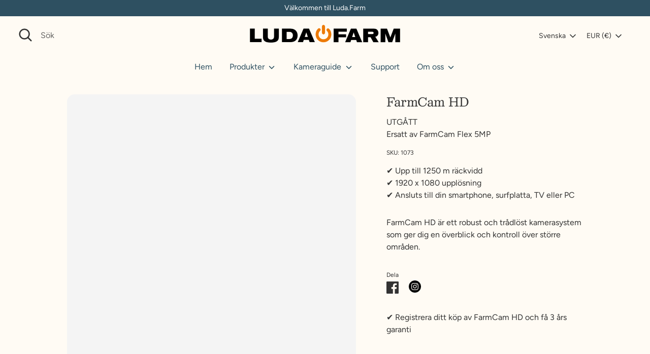

--- FILE ---
content_type: text/html; charset=utf-8
request_url: https://www.luda.farm/sv/products/farmcam-hd
body_size: 33934
content:
<!doctype html>
<html class="no-js supports-no-cookies" lang="sv">
  <head>
    <!-- Boost 3.1.2 -->
    <meta charset="utf-8" />
<meta name="viewport" content="width=device-width,initial-scale=1.0" />
<meta http-equiv="X-UA-Compatible" content="IE=edge">

<link rel="preconnect" href="https://cdn.shopify.com" crossorigin>
<link rel="preconnect" href="https://fonts.shopify.com" crossorigin>
<link rel="preconnect" href="https://monorail-edge.shopifysvc.com"><link rel="preload" as="font" href="//www.luda.farm/cdn/fonts/figtree/figtree_n4.3c0838aba1701047e60be6a99a1b0a40ce9b8419.woff2" type="font/woff2" crossorigin><link rel="preload" as="font" href="//www.luda.farm/cdn/fonts/figtree/figtree_n7.2fd9bfe01586148e644724096c9d75e8c7a90e55.woff2" type="font/woff2" crossorigin><link rel="preload" as="font" href="//www.luda.farm/cdn/fonts/figtree/figtree_i4.89f7a4275c064845c304a4cf8a4a586060656db2.woff2" type="font/woff2" crossorigin><link rel="preload" as="font" href="//www.luda.farm/cdn/fonts/figtree/figtree_i7.06add7096a6f2ab742e09ec7e498115904eda1fe.woff2" type="font/woff2" crossorigin><link rel="preload" as="font" href="//www.luda.farm/cdn/fonts/figtree/figtree_n4.3c0838aba1701047e60be6a99a1b0a40ce9b8419.woff2" type="font/woff2" crossorigin><link rel="preload" as="font" href="//www.luda.farm/cdn/fonts/besley/besley_n4.63b3ba79124e9efd5f425a6785cb953541abbde0.woff2" type="font/woff2" crossorigin><link rel="preload" href="//www.luda.farm/cdn/shop/t/9/assets/vendor.min.js?v=67207134794593361361713964431" as="script">
<link rel="preload" href="//www.luda.farm/cdn/shop/t/9/assets/theme.js?v=1067404285802392161713966418" as="script"><link rel="canonical" href="https://www.luda.farm/sv/products/farmcam-hd" /><link rel="shortcut icon" href="//www.luda.farm/cdn/shop/files/favicon.png?v=1665993941" type="image/png" /><meta name="description" content="FarmCam HD är ett robust och trådlöst kamerasystem som ger dig en överblick och kontroll över din gård. Du kan hålla ett öga på dina djur när du vill och vart du vill via din mobiltelefon. Detta gör att du kan känna dig säker på att djuren mår bra även när du inte är på plats. Genom att övervaka djuren på avstånd kan d">

    
    
    <title>
    FarmCam HD
    
    
    
      
        &ndash; Luda.Farm AB
      
     
  </title>

    <meta property="og:site_name" content="Luda.Farm AB">
<meta property="og:url" content="https://www.luda.farm/sv/products/farmcam-hd">
<meta property="og:title" content="FarmCam HD">
<meta property="og:type" content="product">
<meta property="og:description" content="FarmCam HD är ett robust och trådlöst kamerasystem som ger dig en överblick och kontroll över din gård. Du kan hålla ett öga på dina djur när du vill och vart du vill via din mobiltelefon. Detta gör att du kan känna dig säker på att djuren mår bra även när du inte är på plats. Genom att övervaka djuren på avstånd kan d"><meta property="og:image" content="http://www.luda.farm/cdn/shop/products/hd100web_1200x1200.png?v=1668775039">
  <meta property="og:image:secure_url" content="https://www.luda.farm/cdn/shop/products/hd100web_1200x1200.png?v=1668775039">
  <meta property="og:image:width" content="800">
  <meta property="og:image:height" content="800"><meta property="og:price:amount" content="0">
  <meta property="og:price:currency" content="EUR"><meta name="twitter:card" content="summary_large_image">
<meta name="twitter:title" content="FarmCam HD">
<meta name="twitter:description" content="FarmCam HD är ett robust och trådlöst kamerasystem som ger dig en överblick och kontroll över din gård. Du kan hålla ett öga på dina djur när du vill och vart du vill via din mobiltelefon. Detta gör att du kan känna dig säker på att djuren mår bra även när du inte är på plats. Genom att övervaka djuren på avstånd kan d">

<script type="text/javascript">
  const observer=new MutationObserver(e=>{e.forEach(({addedNodes:e})=>{e.forEach(e=>{1===e.nodeType&&"IFRAME"===e.tagName&&(e.src.includes("youtube.com")||e.src.includes("vimeo.com"))&&(e.setAttribute("loading","lazy"),e.setAttribute("data-src",e.src),e.removeAttribute("src")),1===e.nodeType&&"LINK"===e.tagName&&(e.href.includes("place")||e.href.includes("vimo.com"))&&(e.setAttribute("data-href",e.href),e.removeAttribute("href")),1!==e.nodeType||"IMG"!==e.tagName||e.src.includes("data:image")||e.setAttribute("loading","lazy"),1===e.nodeType&&"SCRIPT"===e.tagName&&("boomerang"==e.className&&(e.type="text/lazyload"),e.innerHTML.includes("asyncLoad")&&(e.innerHTML=e.innerHTML.replace("if(window.attachEvent)","document.addEventListener('asyncLazyLoad',function(event){asyncLoad();});if(window.attachEvent)").replaceAll(", asyncLoad",", function(){}")),(e.innerHTML=e.innerHTML.replace("DOMContentLoaded","asyncLazyLoad")),(e.src.includes("assets/storefront")||e.src.includes("assets/shopify_pay/")||e.src.includes("cdn.judge.me"))&&(e.setAttribute("data-src",e.src),e.removeAttribute("src")),(e.innerText.includes("cdn.judge.me")||e.innerText.includes("boosterapps"))&&(e.type="text/lazyload"))})})});observer.observe(document.documentElement,{childList:!0,subtree:!0}); (()=>{var e=class extends HTMLElement{constructor(){super();this._shadowRoot=this.attachShadow({mode:"open"}),this._shadowRoot.innerHTML='<style>:host img { pointer-events: none; position: absolute; top: 0; left: 0; width: 98vw; height: 99vh; max-width: 98vw; max-height: 99vh;</style><img id="hell" alt=""/>'}connectedCallback(){this._fullImageEl=this._shadowRoot.querySelector("#hell"),this._fullImageEl.src="data:image/svg+xml,%3Csvg xmlns='http://www.w3.org/2000/svg' viewBox='0 0 8000 8000'%3E%3C/svg%3E"}};customElements.define("live-55",e);})(); document.head.insertAdjacentHTML('afterend', `<live-55></live-55>`);
  
  if(navigator.platform =="Linux x86_64"){
    new_array_black = [/fancybox.umd/,/prod_languageControl_custom_with_timestamp/,/prod_languageControl_custom/,/theme/,/vendor.min/,/analytics/,/selector/,/etanslate.min/,/5bebfa51634b17ab450da9f0c/,/bf25882c1w423ab3d2p8df04b18m261f6c04m/,/shopify-boomerang-1.0.0.min/,/trekkie.storefront.cdbb3ab87b2344fc90b72e01ec11aedeab3a9cf7.min/,/load_feature-87876fa245af19cbd14aa886ed59c6aa8a27c45d24dcd7a81cf2d2323506233e/,/index-470a4011073970951ea1ec9d04e6f91413977a36eb4a2e1d3b589908bad39fb5/,/app-uwl/,/floating-selector/,/consentmo_cookie_consent/,/jquery.min/,/redirect/]
    !function(t,e){"object"==typeof exports&&"undefined"!=typeof module?e(exports):"function"==typeof define&&define.amd?define(["exports"],e):e(t.yett={})}(this,function(t){"use strict";var e={blacklist:window.new_array_black,whitelist:window.YETT_WHITELIST},r={blacklisted:[]},n=function(t,r){return t&&(!r||"javascript/blocked"!==r)&&(!e.blacklist||e.blacklist.some(function(e){return e.test(t)}))&&(!e.whitelist||e.whitelist.every(function(e){return!e.test(t)}))},i=function(t){var r=t.getAttribute("src");return e.blacklist&&e.blacklist.every(function(t){return!t.test(r)})||e.whitelist&&e.whitelist.some(function(t){return t.test(r)})},c=new MutationObserver(function(t){t.forEach(function(t){for(var e=t.addedNodes,i=function(t){var i=e[t];if(1===i.nodeType&&"SCRIPT"===i.tagName){var c=i.src,o=i.type;if(n(c,o)){r.blacklisted.push(i.cloneNode()),i.type="javascript/blocked";i.addEventListener("beforescriptexecute",function t(e){"javascript/blocked"===i.getAttribute("type")&&e.preventDefault(),i.removeEventListener("beforescriptexecute",t)}),i.parentElement.removeChild(i)}}},c=0;c<e.length;c++)i(c)})});c.observe(document.documentElement,{childList:!0,subtree:!0});var o=document.createElement;document.createElement=function(){for(var t=arguments.length,e=Array(t),r=0;r<t;r++)e[r]=arguments[r];if("script"!==e[0].toLowerCase())return o.bind(document).apply(void 0,e);var i=o.bind(document).apply(void 0,e),c=i.setAttribute.bind(i);return Object.defineProperties(i,{src:{get:function(){return i.getAttribute("src")},set:function(t){return n(t,i.type)&&c("type","javascript/blocked"),c("src",t),!0}},type:{set:function(t){var e=n(i.src,i.type)?"javascript/blocked":t;return c("type",e),!0}}}),i.setAttribute=function(t,e){"type"===t||"src"===t?i[t]=e:HTMLScriptElement.prototype.setAttribute.call(i,t,e)},i};var l=function(t){if(Array.isArray(t)){for(var e=0,r=Array(t.length);e<t.length;e++)r[e]=t[e];return r}return Array.from(t)},a=new RegExp("[|\\{}()[\\]^$+*?.]","g");t.unblock=function(){for(var t=arguments.length,n=Array(t),o=0;o<t;o++)n[o]=arguments[o];n.length<1?(e.blacklist=[],e.whitelist=[]):(e.blacklist&&(e.blacklist=e.blacklist.filter(function(t){return n.every(function(e){return!t.test(e)})})),e.whitelist&&(e.whitelist=[].concat(l(e.whitelist),l(n.map(function(t){var r=".*"+t.replace(a,"\\$&")+".*";return e.whitelist.find(function(t){return t.toString()===r.toString()})?null:new RegExp(r)}).filter(Boolean)))));for(var s=document.querySelectorAll('script[type="javascript/blocked"]'),u=0;u<s.length;u++){var p=s[u];i(p)&&(p.type="application/javascript",r.blacklisted.push(p),p.parentElement.removeChild(p))}var d=0;[].concat(l(r.blacklisted)).forEach(function(t,e){if(i(t)){var n=document.createElement("script");n.setAttribute("src",t.src),n.setAttribute("type","application/javascript"),document.head.appendChild(n),r.blacklisted.splice(e-d,1),d++}}),e.blacklist&&e.blacklist.length<1&&c.disconnect()},Object.defineProperty(t,"__esModule",{value:!0})});
  }
</script>

    <link href="//www.luda.farm/cdn/shop/t/9/assets/styles.css?v=36870026094782906521765531713" rel="stylesheet" type="text/css" media="all" />
    <link href="//www.luda.farm/cdn/shop/t/9/assets/styles.css?v=36870026094782906521765531713" rel="stylesheet" type="text/css" media="all" />

    <script>
      document.documentElement.className = document.documentElement.className.replace('no-js', 'js');
      window.theme = window.theme || {};
      window.slate = window.slate || {};
      theme.moneyFormatWithCodeForProductsPreference = "{{amount_no_decimals}} EUR";
      theme.moneyFormatWithCodeForCartPreference = "{{amount_no_decimals}} EUR";
      theme.moneyFormat = "{{amount_no_decimals}} EUR";
      theme.strings = {
        addToCart: "Add to Cart",
        unavailable: "Unavailable",
        addressError: "Error looking up that address",
        addressNoResults: "No results for that address",
        addressQueryLimit: "You have exceeded the Google API usage limit. Consider upgrading to a \u003ca href=\"https:\/\/developers.google.com\/maps\/premium\/usage-limits\"\u003ePremium Plan\u003c\/a\u003e.",
        authError: "There was a problem authenticating your Google Maps API Key.",
        addingToCart: "Adding",
        addedToCart: "Added",
        addedToCartPopupTitle: "Added:",
        addedToCartPopupItems: "Items",
        addedToCartPopupSubtotal: "Subtotal",
        addedToCartPopupGoToCart: "Checkout",
        cartTermsNotChecked: "You must agree to the terms and conditions before continuing.",
        searchLoading: "Laddar",
        searchMoreResults: "Alla resultat",
        searchNoResults: "Inga resultat",
        priceFrom: "From",
        quantityTooHigh: "You can only have [[ quantity ]] in your cart",
        onSale: "On Sale",
        soldOut: "Sold Out",
        in_stock: "In stock",
        low_stock: "Low stock",
        only_x_left: "[[ quantity ]] in stock",
        single_unit_available: "1 available",
        x_units_available: "[[ quantity ]] in stock, ready to ship",
        unitPriceSeparator: " \/ ",
        close: "Stäng",
        cart_shipping_calculator_hide_calculator: "Hide shipping calculator",
        cart_shipping_calculator_title: "Get shipping estimates",
        cart_general_hide_note: "Hide instructions for seller",
        cart_general_show_note: "Add instructions for seller",
        previous: "Föregående",
        next: "Nästa"
      };
      theme.routes = {
        account_login_url: '/sv/account/login',
        account_register_url: '/sv/account/register',
        account_addresses_url: '/sv/account/addresses',
        search_url: '/sv/search',
        cart_url: '/sv/cart',
        cart_add_url: '/sv/cart/add',
        cart_change_url: '/sv/cart/change',
        product_recommendations_url: '/sv/recommendations/products'
      };
      theme.settings = {
        dynamicQtyOpts: true,
        saleLabelEnabled: true,
        soldLabelEnabled: true
      };
    </script><style>[data-swatch="red"] { --swatch-background-color:#ff0000}[data-swatch="black"] { --swatch-background-color:#000000}[data-swatch="pink"] { --swatch-background-color:#ff6289}[data-swatch="blue"] { --swatch-background-color:#0000FF}</style>
    
    <script>window.performance && window.performance.mark && window.performance.mark('shopify.content_for_header.start');</script><meta name="google-site-verification" content="fH2AnCoeQ8_VW8MRpsn6QyhTNMtDb2eQYt44_4kPh2E">
<meta id="shopify-digital-wallet" name="shopify-digital-wallet" content="/66338783445/digital_wallets/dialog">
<link rel="alternate" hreflang="x-default" href="https://www.luda.farm/products/farmcam-hd">
<link rel="alternate" hreflang="en" href="https://www.luda.farm/products/farmcam-hd">
<link rel="alternate" hreflang="sv" href="https://www.luda.farm/sv/products/farmcam-hd">
<link rel="alternate" hreflang="de" href="https://www.luda.farm/de/products/farmcam-hd">
<link rel="alternate" hreflang="fr" href="https://www.luda.farm/fr/products/farmcam-hd">
<link rel="alternate" type="application/json+oembed" href="https://www.luda.farm/sv/products/farmcam-hd.oembed">
<script async="async" src="/checkouts/internal/preloads.js?locale=sv-DE"></script>
<script id="shopify-features" type="application/json">{"accessToken":"08ec4dcfcf4dc3cfc4539c2bab99c2fb","betas":["rich-media-storefront-analytics"],"domain":"www.luda.farm","predictiveSearch":true,"shopId":66338783445,"locale":"sv"}</script>
<script>var Shopify = Shopify || {};
Shopify.shop = "ludafarm2.myshopify.com";
Shopify.locale = "sv";
Shopify.currency = {"active":"EUR","rate":"1.0"};
Shopify.country = "DE";
Shopify.theme = {"name":"Copy of Boost (CD Update)","id":161445282116,"schema_name":"Boost","schema_version":"3.1.2","theme_store_id":863,"role":"main"};
Shopify.theme.handle = "null";
Shopify.theme.style = {"id":null,"handle":null};
Shopify.cdnHost = "www.luda.farm/cdn";
Shopify.routes = Shopify.routes || {};
Shopify.routes.root = "/sv/";</script>
<script type="module">!function(o){(o.Shopify=o.Shopify||{}).modules=!0}(window);</script>
<script>!function(o){function n(){var o=[];function n(){o.push(Array.prototype.slice.apply(arguments))}return n.q=o,n}var t=o.Shopify=o.Shopify||{};t.loadFeatures=n(),t.autoloadFeatures=n()}(window);</script>
<script id="shop-js-analytics" type="application/json">{"pageType":"product"}</script>
<script defer="defer" async type="module" src="//www.luda.farm/cdn/shopifycloud/shop-js/modules/v2/client.init-shop-cart-sync_Cy9eO0_O.sv.esm.js"></script>
<script defer="defer" async type="module" src="//www.luda.farm/cdn/shopifycloud/shop-js/modules/v2/chunk.common_Bln0rL2T.esm.js"></script>
<script type="module">
  await import("//www.luda.farm/cdn/shopifycloud/shop-js/modules/v2/client.init-shop-cart-sync_Cy9eO0_O.sv.esm.js");
await import("//www.luda.farm/cdn/shopifycloud/shop-js/modules/v2/chunk.common_Bln0rL2T.esm.js");

  window.Shopify.SignInWithShop?.initShopCartSync?.({"fedCMEnabled":true,"windoidEnabled":true});

</script>
<script>(function() {
  var isLoaded = false;
  function asyncLoad() {
    if (isLoaded) return;
    isLoaded = true;
    var urls = ["https:\/\/chimpstatic.com\/mcjs-connected\/js\/users\/3e2f452e1684147a27cde452a\/5bebfa51634b17ab450da9f0c.js?shop=ludafarm2.myshopify.com","https:\/\/contact.bestfreecdn.com\/storage\/js\/contact-66338783445.js?ver=3\u0026shop=ludafarm2.myshopify.com","https:\/\/contact.bestfreecdn.com\/storage\/js\/contact-66338783445.js?ver=3\u0026shop=ludafarm2.myshopify.com","https:\/\/contact.bestfreecdn.com\/storage\/js\/contact-66338783445.js?ver=3\u0026shop=ludafarm2.myshopify.com","https:\/\/contact.bestfreecdn.com\/storage\/js\/contact-66338783445.js?ver=3\u0026shop=ludafarm2.myshopify.com","https:\/\/contact.bestfreecdn.com\/storage\/js\/contact-66338783445.js?ver=3\u0026shop=ludafarm2.myshopify.com","https:\/\/contact.bestfreecdn.com\/storage\/js\/contact-66338783445.js?ver=3\u0026shop=ludafarm2.myshopify.com","https:\/\/contact.bestfreecdn.com\/storage\/js\/contact-66338783445.js?ver=3\u0026shop=ludafarm2.myshopify.com","https:\/\/contact.bestfreecdn.com\/storage\/js\/contact-66338783445.js?ver=3\u0026shop=ludafarm2.myshopify.com","https:\/\/contact.bestfreecdn.com\/storage\/js\/contact-66338783445.js?ver=3\u0026shop=ludafarm2.myshopify.com"];
    for (var i = 0; i < urls.length; i++) {
      var s = document.createElement('script');
      s.type = 'text/javascript';
      s.async = true;
      s.src = urls[i];
      var x = document.getElementsByTagName('script')[0];
      x.parentNode.insertBefore(s, x);
    }
  };
  if(window.attachEvent) {
    window.attachEvent('onload', asyncLoad);
  } else {
    window.addEventListener('load', asyncLoad, false);
  }
})();</script>
<script id="__st">var __st={"a":66338783445,"offset":3600,"reqid":"a49712f9-6aa0-47f1-8f21-861e1a81f4bd-1768551163","pageurl":"www.luda.farm\/sv\/products\/farmcam-hd","u":"644512893d3c","p":"product","rtyp":"product","rid":7877729091797};</script>
<script>window.ShopifyPaypalV4VisibilityTracking = true;</script>
<script id="captcha-bootstrap">!function(){'use strict';const t='contact',e='account',n='new_comment',o=[[t,t],['blogs',n],['comments',n],[t,'customer']],c=[[e,'customer_login'],[e,'guest_login'],[e,'recover_customer_password'],[e,'create_customer']],r=t=>t.map((([t,e])=>`form[action*='/${t}']:not([data-nocaptcha='true']) input[name='form_type'][value='${e}']`)).join(','),a=t=>()=>t?[...document.querySelectorAll(t)].map((t=>t.form)):[];function s(){const t=[...o],e=r(t);return a(e)}const i='password',u='form_key',d=['recaptcha-v3-token','g-recaptcha-response','h-captcha-response',i],f=()=>{try{return window.sessionStorage}catch{return}},m='__shopify_v',_=t=>t.elements[u];function p(t,e,n=!1){try{const o=window.sessionStorage,c=JSON.parse(o.getItem(e)),{data:r}=function(t){const{data:e,action:n}=t;return t[m]||n?{data:e,action:n}:{data:t,action:n}}(c);for(const[e,n]of Object.entries(r))t.elements[e]&&(t.elements[e].value=n);n&&o.removeItem(e)}catch(o){console.error('form repopulation failed',{error:o})}}const l='form_type',E='cptcha';function T(t){t.dataset[E]=!0}const w=window,h=w.document,L='Shopify',v='ce_forms',y='captcha';let A=!1;((t,e)=>{const n=(g='f06e6c50-85a8-45c8-87d0-21a2b65856fe',I='https://cdn.shopify.com/shopifycloud/storefront-forms-hcaptcha/ce_storefront_forms_captcha_hcaptcha.v1.5.2.iife.js',D={infoText:'Skyddas av hCaptcha',privacyText:'Integritet',termsText:'Villkor'},(t,e,n)=>{const o=w[L][v],c=o.bindForm;if(c)return c(t,g,e,D).then(n);var r;o.q.push([[t,g,e,D],n]),r=I,A||(h.body.append(Object.assign(h.createElement('script'),{id:'captcha-provider',async:!0,src:r})),A=!0)});var g,I,D;w[L]=w[L]||{},w[L][v]=w[L][v]||{},w[L][v].q=[],w[L][y]=w[L][y]||{},w[L][y].protect=function(t,e){n(t,void 0,e),T(t)},Object.freeze(w[L][y]),function(t,e,n,w,h,L){const[v,y,A,g]=function(t,e,n){const i=e?o:[],u=t?c:[],d=[...i,...u],f=r(d),m=r(i),_=r(d.filter((([t,e])=>n.includes(e))));return[a(f),a(m),a(_),s()]}(w,h,L),I=t=>{const e=t.target;return e instanceof HTMLFormElement?e:e&&e.form},D=t=>v().includes(t);t.addEventListener('submit',(t=>{const e=I(t);if(!e)return;const n=D(e)&&!e.dataset.hcaptchaBound&&!e.dataset.recaptchaBound,o=_(e),c=g().includes(e)&&(!o||!o.value);(n||c)&&t.preventDefault(),c&&!n&&(function(t){try{if(!f())return;!function(t){const e=f();if(!e)return;const n=_(t);if(!n)return;const o=n.value;o&&e.removeItem(o)}(t);const e=Array.from(Array(32),(()=>Math.random().toString(36)[2])).join('');!function(t,e){_(t)||t.append(Object.assign(document.createElement('input'),{type:'hidden',name:u})),t.elements[u].value=e}(t,e),function(t,e){const n=f();if(!n)return;const o=[...t.querySelectorAll(`input[type='${i}']`)].map((({name:t})=>t)),c=[...d,...o],r={};for(const[a,s]of new FormData(t).entries())c.includes(a)||(r[a]=s);n.setItem(e,JSON.stringify({[m]:1,action:t.action,data:r}))}(t,e)}catch(e){console.error('failed to persist form',e)}}(e),e.submit())}));const S=(t,e)=>{t&&!t.dataset[E]&&(n(t,e.some((e=>e===t))),T(t))};for(const o of['focusin','change'])t.addEventListener(o,(t=>{const e=I(t);D(e)&&S(e,y())}));const B=e.get('form_key'),M=e.get(l),P=B&&M;t.addEventListener('DOMContentLoaded',(()=>{const t=y();if(P)for(const e of t)e.elements[l].value===M&&p(e,B);[...new Set([...A(),...v().filter((t=>'true'===t.dataset.shopifyCaptcha))])].forEach((e=>S(e,t)))}))}(h,new URLSearchParams(w.location.search),n,t,e,['guest_login'])})(!0,!0)}();</script>
<script integrity="sha256-4kQ18oKyAcykRKYeNunJcIwy7WH5gtpwJnB7kiuLZ1E=" data-source-attribution="shopify.loadfeatures" defer="defer" src="//www.luda.farm/cdn/shopifycloud/storefront/assets/storefront/load_feature-a0a9edcb.js" crossorigin="anonymous"></script>
<script data-source-attribution="shopify.dynamic_checkout.dynamic.init">var Shopify=Shopify||{};Shopify.PaymentButton=Shopify.PaymentButton||{isStorefrontPortableWallets:!0,init:function(){window.Shopify.PaymentButton.init=function(){};var t=document.createElement("script");t.src="https://www.luda.farm/cdn/shopifycloud/portable-wallets/latest/portable-wallets.sv.js",t.type="module",document.head.appendChild(t)}};
</script>
<script data-source-attribution="shopify.dynamic_checkout.buyer_consent">
  function portableWalletsHideBuyerConsent(e){var t=document.getElementById("shopify-buyer-consent"),n=document.getElementById("shopify-subscription-policy-button");t&&n&&(t.classList.add("hidden"),t.setAttribute("aria-hidden","true"),n.removeEventListener("click",e))}function portableWalletsShowBuyerConsent(e){var t=document.getElementById("shopify-buyer-consent"),n=document.getElementById("shopify-subscription-policy-button");t&&n&&(t.classList.remove("hidden"),t.removeAttribute("aria-hidden"),n.addEventListener("click",e))}window.Shopify?.PaymentButton&&(window.Shopify.PaymentButton.hideBuyerConsent=portableWalletsHideBuyerConsent,window.Shopify.PaymentButton.showBuyerConsent=portableWalletsShowBuyerConsent);
</script>
<script data-source-attribution="shopify.dynamic_checkout.cart.bootstrap">document.addEventListener("DOMContentLoaded",(function(){function t(){return document.querySelector("shopify-accelerated-checkout-cart, shopify-accelerated-checkout")}if(t())Shopify.PaymentButton.init();else{new MutationObserver((function(e,n){t()&&(Shopify.PaymentButton.init(),n.disconnect())})).observe(document.body,{childList:!0,subtree:!0})}}));
</script>

<script>window.performance && window.performance.mark && window.performance.mark('shopify.content_for_header.end');</script>
    
    <link rel="preload" href="https://cdn.shopify.com/extensions/efd7ea78-c2a5-4b92-8955-a672d3460f2e/1.4.0/assets/app-uwl.css" as="style" />
    <link rel="preload" href="https://cdn.shopify.com/extensions/12541e9d-089a-4a2d-911e-b9610bf16fd7/etranslate-translate-44/assets/etranslate-language-float-selector.css" as="style" />
    <link rel="preload" href="https://cdn.shopify.com/extensions/12541e9d-089a-4a2d-911e-b9610bf16fd7/etranslate-translate-44/assets/etranslate-language-fix-selector.css" as="style" />
    <link rel="preload" href="https://cdn.shopify.com/extensions/12541e9d-089a-4a2d-911e-b9610bf16fd7/etranslate-translate-44/assets/etranslate-currency-selector.css" as="style" />
    <link rel="preload" href="https://cdn.shopify.com/extensions/12541e9d-089a-4a2d-911e-b9610bf16fd7/etranslate-translate-44/assets/etranslate-language-float-link-selector.css" as="style" />
    <link rel="preload" href="https://cdn.shopify.com/extensions/12541e9d-089a-4a2d-911e-b9610bf16fd7/etranslate-translate-44/assets/etranslate-languageAndcurrency-dropdown-selector.css" as="style" />
    <link rel="preload" href="https://cdn.shopify.com/extensions/12541e9d-089a-4a2d-911e-b9610bf16fd7/etranslate-translate-44/assets/etranslate-languageAndcurrency-popup-selector.css" as="style" />
    <link rel="preload" href="https://cdn.shopify.com/extensions/12541e9d-089a-4a2d-911e-b9610bf16fd7/etranslate-translate-44/assets/etranslate-cart-notification.css" as="style" />
    <link rel="preload" href="https://cdn.shopify.com/extensions/12541e9d-089a-4a2d-911e-b9610bf16fd7/etranslate-translate-44/assets/etranslate-google.css" as="style" />
    
    <link href="//www.luda.farm/cdn/shop/t/9/assets/fancybox.css?v=162526304226350436081713964431" rel="stylesheet" type="text/css" media="all" />
    <link href="//www.luda.farm/cdn/shop/t/9/assets/fancybox.css?v=162526304226350436081713964431" rel="stylesheet" type="text/css" media="all" />
    
    
    
    <style type='text/css'>
  .baCountry{width:30px;height:20px;display:inline-block;vertical-align:middle;margin-right:6px;background-size:30px!important;border-radius:4px;background-repeat:no-repeat}
  .baCountry-traditional .baCountry{background-image:url(https://cdn.shopify.com/s/files/1/0194/1736/6592/t/1/assets/ba-flags.png?=14261939516959647149);height:19px!important}
  .baCountry-modern .baCountry{background-image:url(https://cdn.shopify.com/s/files/1/0194/1736/6592/t/1/assets/ba-flags.png?=14261939516959647149)}
  .baCountry-NO-FLAG{background-position:0 0}.baCountry-AD{background-position:0 -20px}.baCountry-AED{background-position:0 -40px}.baCountry-AFN{background-position:0 -60px}.baCountry-AG{background-position:0 -80px}.baCountry-AI{background-position:0 -100px}.baCountry-ALL{background-position:0 -120px}.baCountry-AMD{background-position:0 -140px}.baCountry-AOA{background-position:0 -160px}.baCountry-ARS{background-position:0 -180px}.baCountry-AS{background-position:0 -200px}.baCountry-AT{background-position:0 -220px}.baCountry-AUD{background-position:0 -240px}.baCountry-AWG{background-position:0 -260px}.baCountry-AZN{background-position:0 -280px}.baCountry-BAM{background-position:0 -300px}.baCountry-BBD{background-position:0 -320px}.baCountry-BDT{background-position:0 -340px}.baCountry-BE{background-position:0 -360px}.baCountry-BF{background-position:0 -380px}.baCountry-BGN{background-position:0 -400px}.baCountry-BHD{background-position:0 -420px}.baCountry-BIF{background-position:0 -440px}.baCountry-BJ{background-position:0 -460px}.baCountry-BMD{background-position:0 -480px}.baCountry-BND{background-position:0 -500px}.baCountry-BOB{background-position:0 -520px}.baCountry-BRL{background-position:0 -540px}.baCountry-BSD{background-position:0 -560px}.baCountry-BTN{background-position:0 -580px}.baCountry-BWP{background-position:0 -600px}.baCountry-BYN{background-position:0 -620px}.baCountry-BZD{background-position:0 -640px}.baCountry-CAD{background-position:0 -660px}.baCountry-CC{background-position:0 -680px}.baCountry-CDF{background-position:0 -700px}.baCountry-CG{background-position:0 -720px}.baCountry-CHF{background-position:0 -740px}.baCountry-CI{background-position:0 -760px}.baCountry-CK{background-position:0 -780px}.baCountry-CLP{background-position:0 -800px}.baCountry-CM{background-position:0 -820px}.baCountry-CNY{background-position:0 -840px}.baCountry-COP{background-position:0 -860px}.baCountry-CRC{background-position:0 -880px}.baCountry-CU{background-position:0 -900px}.baCountry-CX{background-position:0 -920px}.baCountry-CY{background-position:0 -940px}.baCountry-CZK{background-position:0 -960px}.baCountry-DE{background-position:0 -980px}.baCountry-DJF{background-position:0 -1000px}.baCountry-DKK{background-position:0 -1020px}.baCountry-DM{background-position:0 -1040px}.baCountry-DOP{background-position:0 -1060px}.baCountry-DZD{background-position:0 -1080px}.baCountry-EC{background-position:0 -1100px}.baCountry-EE{background-position:0 -1120px}.baCountry-EGP{background-position:0 -1140px}.baCountry-ER{background-position:0 -1160px}.baCountry-ES{background-position:0 -1180px}.baCountry-ETB{background-position:0 -1200px}.baCountry-EUR{background-position:0 -1220px}.baCountry-FI{background-position:0 -1240px}.baCountry-FJD{background-position:0 -1260px}.baCountry-FKP{background-position:0 -1280px}.baCountry-FO{background-position:0 -1300px}.baCountry-FR{background-position:0 -1320px}.baCountry-GA{background-position:0 -1340px}.baCountry-GBP{background-position:0 -1360px}.baCountry-GD{background-position:0 -1380px}.baCountry-GEL{background-position:0 -1400px}.baCountry-GHS{background-position:0 -1420px}.baCountry-GIP{background-position:0 -1440px}.baCountry-GL{background-position:0 -1460px}.baCountry-GMD{background-position:0 -1480px}.baCountry-GNF{background-position:0 -1500px}.baCountry-GQ{background-position:0 -1520px}.baCountry-GR{background-position:0 -1540px}.baCountry-GTQ{background-position:0 -1560px}.baCountry-GU{background-position:0 -1580px}.baCountry-GW{background-position:0 -1600px}.baCountry-HKD{background-position:0 -1620px}.baCountry-HNL{background-position:0 -1640px}.baCountry-HRK{background-position:0 -1660px}.baCountry-HTG{background-position:0 -1680px}.baCountry-HUF{background-position:0 -1700px}.baCountry-IDR{background-position:0 -1720px}.baCountry-IE{background-position:0 -1740px}.baCountry-ILS{background-position:0 -1760px}.baCountry-INR{background-position:0 -1780px}.baCountry-IO{background-position:0 -1800px}.baCountry-IQD{background-position:0 -1820px}.baCountry-IRR{background-position:0 -1840px}.baCountry-ISK{background-position:0 -1860px}.baCountry-IT{background-position:0 -1880px}.baCountry-JMD{background-position:0 -1900px}.baCountry-JOD{background-position:0 -1920px}.baCountry-JPY{background-position:0 -1940px}.baCountry-KES{background-position:0 -1960px}.baCountry-KGS{background-position:0 -1980px}.baCountry-KHR{background-position:0 -2000px}.baCountry-KI{background-position:0 -2020px}.baCountry-KMF{background-position:0 -2040px}.baCountry-KN{background-position:0 -2060px}.baCountry-KP{background-position:0 -2080px}.baCountry-KRW{background-position:0 -2100px}.baCountry-KWD{background-position:0 -2120px}.baCountry-KYD{background-position:0 -2140px}.baCountry-KZT{background-position:0 -2160px}.baCountry-LBP{background-position:0 -2180px}.baCountry-LI{background-position:0 -2200px}.baCountry-LKR{background-position:0 -2220px}.baCountry-LRD{background-position:0 -2240px}.baCountry-LSL{background-position:0 -2260px}.baCountry-LT{background-position:0 -2280px}.baCountry-LU{background-position:0 -2300px}.baCountry-LV{background-position:0 -2320px}.baCountry-LYD{background-position:0 -2340px}.baCountry-MAD{background-position:0 -2360px}.baCountry-MC{background-position:0 -2380px}.baCountry-MDL{background-position:0 -2400px}.baCountry-ME{background-position:0 -2420px}.baCountry-MGA{background-position:0 -2440px}.baCountry-MKD{background-position:0 -2460px}.baCountry-ML{background-position:0 -2480px}.baCountry-MMK{background-position:0 -2500px}.baCountry-MN{background-position:0 -2520px}.baCountry-MOP{background-position:0 -2540px}.baCountry-MQ{background-position:0 -2560px}.baCountry-MR{background-position:0 -2580px}.baCountry-MS{background-position:0 -2600px}.baCountry-MT{background-position:0 -2620px}.baCountry-MUR{background-position:0 -2640px}.baCountry-MVR{background-position:0 -2660px}.baCountry-MWK{background-position:0 -2680px}.baCountry-MXN{background-position:0 -2700px}.baCountry-MYR{background-position:0 -2720px}.baCountry-MZN{background-position:0 -2740px}.baCountry-NAD{background-position:0 -2760px}.baCountry-NE{background-position:0 -2780px}.baCountry-NF{background-position:0 -2800px}.baCountry-NG{background-position:0 -2820px}.baCountry-NIO{background-position:0 -2840px}.baCountry-NL{background-position:0 -2860px}.baCountry-NOK{background-position:0 -2880px}.baCountry-NPR{background-position:0 -2900px}.baCountry-NR{background-position:0 -2920px}.baCountry-NU{background-position:0 -2940px}.baCountry-NZD{background-position:0 -2960px}.baCountry-OMR{background-position:0 -2980px}.baCountry-PAB{background-position:0 -3000px}.baCountry-PEN{background-position:0 -3020px}.baCountry-PGK{background-position:0 -3040px}.baCountry-PHP{background-position:0 -3060px}.baCountry-PKR{background-position:0 -3080px}.baCountry-PLN{background-position:0 -3100px}.baCountry-PR{background-position:0 -3120px}.baCountry-PS{background-position:0 -3140px}.baCountry-PT{background-position:0 -3160px}.baCountry-PW{background-position:0 -3180px}.baCountry-QAR{background-position:0 -3200px}.baCountry-RON{background-position:0 -3220px}.baCountry-RSD{background-position:0 -3240px}.baCountry-RUB{background-position:0 -3260px}.baCountry-RWF{background-position:0 -3280px}.baCountry-SAR{background-position:0 -3300px}.baCountry-SBD{background-position:0 -3320px}.baCountry-SCR{background-position:0 -3340px}.baCountry-SDG{background-position:0 -3360px}.baCountry-SEK{background-position:0 -3380px}.baCountry-SGD{background-position:0 -3400px}.baCountry-SI{background-position:0 -3420px}.baCountry-SK{background-position:0 -3440px}.baCountry-SLL{background-position:0 -3460px}.baCountry-SM{background-position:0 -3480px}.baCountry-SN{background-position:0 -3500px}.baCountry-SO{background-position:0 -3520px}.baCountry-SRD{background-position:0 -3540px}.baCountry-SSP{background-position:0 -3560px}.baCountry-STD{background-position:0 -3580px}.baCountry-SV{background-position:0 -3600px}.baCountry-SYP{background-position:0 -3620px}.baCountry-SZL{background-position:0 -3640px}.baCountry-TC{background-position:0 -3660px}.baCountry-TD{background-position:0 -3680px}.baCountry-TG{background-position:0 -3700px}.baCountry-THB{background-position:0 -3720px}.baCountry-TJS{background-position:0 -3740px}.baCountry-TK{background-position:0 -3760px}.baCountry-TMT{background-position:0 -3780px}.baCountry-TND{background-position:0 -3800px}.baCountry-TOP{background-position:0 -3820px}.baCountry-TRY{background-position:0 -3840px}.baCountry-TTD{background-position:0 -3860px}.baCountry-TWD{background-position:0 -3880px}.baCountry-TZS{background-position:0 -3900px}.baCountry-UAH{background-position:0 -3920px}.baCountry-UGX{background-position:0 -3940px}.baCountry-USD{background-position:0 -3960px}.baCountry-UYU{background-position:0 -3980px}.baCountry-UZS{background-position:0 -4000px}.baCountry-VEF{background-position:0 -4020px}.baCountry-VG{background-position:0 -4040px}.baCountry-VI{background-position:0 -4060px}.baCountry-VND{background-position:0 -4080px}.baCountry-VUV{background-position:0 -4100px}.baCountry-WST{background-position:0 -4120px}.baCountry-XAF{background-position:0 -4140px}.baCountry-XPF{background-position:0 -4160px}.baCountry-YER{background-position:0 -4180px}.baCountry-ZAR{background-position:0 -4200px}.baCountry-ZM{background-position:0 -4220px}.baCountry-ZW{background-position:0 -4240px}
  .bacurr-checkoutNotice{margin: 3px 10px 0 10px;left: 0;right: 0;text-align: center;}
  @media (min-width:750px) {.bacurr-checkoutNotice{position: absolute;}}
</style>

<script>
    window.baCurr = window.baCurr || {};
    window.baCurr.config = {}; window.baCurr.rePeat = function () {};
    Object.assign(window.baCurr.config, {
      "enabled":true,
      "manual_placement":"",
      "night_time":false,
      "round_by_default":false,
      "display_position":"bottom_left",
      "display_position_type":"floating",
      "custom_code":{"css":""},
      "flag_type":"countryandmoney",
      "flag_design":"modern",
      "round_style":"none",
      "round_dec":"",
      "chosen_cur":[{"SEK":"SEK"},{"EUR":"EUR"}],
      "desktop_visible":false,
      "mob_visible":false,
      "money_mouse_show":false,
      "textColor":"",
      "flag_theme":"default",
      "selector_hover_hex":"",
      "lightning":false,
      "mob_manual_placement":"",
      "mob_placement":"bottom_left",
      "mob_placement_type":"floating",
      "moneyWithCurrencyFormat":false,
      "ui_style":"default",
      "user_curr":"",
      "auto_loc":true,
      "auto_pref":false,
      "selector_bg_hex":"",
      "selector_border_type":"noBorder",
      "cart_alert_bg_hex":"",
      "cart_alert_note":"",
      "cart_alert_state":false,
      "cart_alert_font_hex":""
    },{
      money_format: "{{amount_no_decimals}} EUR",
      money_with_currency_format: "{{amount_no_decimals}} EUR",
      user_curr: "EUR"
    });
    window.baCurr.config.multi_curr = [];
    
    window.baCurr.config.final_currency = "EUR" || '';
    window.baCurr.config.multi_curr = "EUR,SEK".split(',') || '';

    (function(window, document) {"use strict";
      function onload(){
        function insertPopupMessageJs(){
          var head = document.getElementsByTagName('head')[0];
          var script = document.createElement('script');
          script.src = ('https:' == document.location.protocol ? 'https://' : 'http://') + 'currency.boosterapps.com/preview_curr.js';
          script.type = 'text/javascript';
          head.appendChild(script);
        }

        if(document.location.search.indexOf("preview_cur=1") > -1){
          setTimeout(function(){
            window.currency_preview_result = document.getElementById("baCurrSelector").length > 0 ? 'success' : 'error';
            insertPopupMessageJs();
          }, 1000);
        }
      }

      var head = document.getElementsByTagName('head')[0];
      var script = document.createElement('script');
      script.src = ('https:' == document.location.protocol ? 'https://' : 'http://') + "";
      script.type = 'text/javascript';
      script.onload = script.onreadystatechange = function() {
      if (script.readyState) {
        if (script.readyState === 'complete' || script.readyState === 'loaded') {
          script.onreadystatechange = null;
            onload();
          }
        }
        else {
          onload();
        }
      };
      head.appendChild(script);

    }(window, document));
</script>

    
  <!-- BEGIN app block: shopify://apps/consentmo-gdpr/blocks/gdpr_cookie_consent/4fbe573f-a377-4fea-9801-3ee0858cae41 -->


<!-- END app block --><script src="https://cdn.shopify.com/extensions/019ba86d-54a2-7f5e-af79-6ad5da92b8dd/ultimate-wishlist-app-12/assets/app-uwl.js" type="text/javascript" defer="defer"></script>
<link href="https://cdn.shopify.com/extensions/019ba86d-54a2-7f5e-af79-6ad5da92b8dd/ultimate-wishlist-app-12/assets/app-uwl.css" rel="stylesheet" type="text/css" media="all">
<script src="https://cdn.shopify.com/extensions/019ac357-9c99-7419-b30b-37f8db9e37f2/etranslate-243/assets/floating-selector.js" type="text/javascript" defer="defer"></script>
<script src="https://cdn.shopify.com/extensions/019bc239-cb78-70b3-9048-b4bf2f33dcf7/consentmo-gdpr-573/assets/consentmo_cookie_consent.js" type="text/javascript" defer="defer"></script>
<link href="https://monorail-edge.shopifysvc.com" rel="dns-prefetch">
<script>(function(){if ("sendBeacon" in navigator && "performance" in window) {try {var session_token_from_headers = performance.getEntriesByType('navigation')[0].serverTiming.find(x => x.name == '_s').description;} catch {var session_token_from_headers = undefined;}var session_cookie_matches = document.cookie.match(/_shopify_s=([^;]*)/);var session_token_from_cookie = session_cookie_matches && session_cookie_matches.length === 2 ? session_cookie_matches[1] : "";var session_token = session_token_from_headers || session_token_from_cookie || "";function handle_abandonment_event(e) {var entries = performance.getEntries().filter(function(entry) {return /monorail-edge.shopifysvc.com/.test(entry.name);});if (!window.abandonment_tracked && entries.length === 0) {window.abandonment_tracked = true;var currentMs = Date.now();var navigation_start = performance.timing.navigationStart;var payload = {shop_id: 66338783445,url: window.location.href,navigation_start,duration: currentMs - navigation_start,session_token,page_type: "product"};window.navigator.sendBeacon("https://monorail-edge.shopifysvc.com/v1/produce", JSON.stringify({schema_id: "online_store_buyer_site_abandonment/1.1",payload: payload,metadata: {event_created_at_ms: currentMs,event_sent_at_ms: currentMs}}));}}window.addEventListener('pagehide', handle_abandonment_event);}}());</script>
<script id="web-pixels-manager-setup">(function e(e,d,r,n,o){if(void 0===o&&(o={}),!Boolean(null===(a=null===(i=window.Shopify)||void 0===i?void 0:i.analytics)||void 0===a?void 0:a.replayQueue)){var i,a;window.Shopify=window.Shopify||{};var t=window.Shopify;t.analytics=t.analytics||{};var s=t.analytics;s.replayQueue=[],s.publish=function(e,d,r){return s.replayQueue.push([e,d,r]),!0};try{self.performance.mark("wpm:start")}catch(e){}var l=function(){var e={modern:/Edge?\/(1{2}[4-9]|1[2-9]\d|[2-9]\d{2}|\d{4,})\.\d+(\.\d+|)|Firefox\/(1{2}[4-9]|1[2-9]\d|[2-9]\d{2}|\d{4,})\.\d+(\.\d+|)|Chrom(ium|e)\/(9{2}|\d{3,})\.\d+(\.\d+|)|(Maci|X1{2}).+ Version\/(15\.\d+|(1[6-9]|[2-9]\d|\d{3,})\.\d+)([,.]\d+|)( \(\w+\)|)( Mobile\/\w+|) Safari\/|Chrome.+OPR\/(9{2}|\d{3,})\.\d+\.\d+|(CPU[ +]OS|iPhone[ +]OS|CPU[ +]iPhone|CPU IPhone OS|CPU iPad OS)[ +]+(15[._]\d+|(1[6-9]|[2-9]\d|\d{3,})[._]\d+)([._]\d+|)|Android:?[ /-](13[3-9]|1[4-9]\d|[2-9]\d{2}|\d{4,})(\.\d+|)(\.\d+|)|Android.+Firefox\/(13[5-9]|1[4-9]\d|[2-9]\d{2}|\d{4,})\.\d+(\.\d+|)|Android.+Chrom(ium|e)\/(13[3-9]|1[4-9]\d|[2-9]\d{2}|\d{4,})\.\d+(\.\d+|)|SamsungBrowser\/([2-9]\d|\d{3,})\.\d+/,legacy:/Edge?\/(1[6-9]|[2-9]\d|\d{3,})\.\d+(\.\d+|)|Firefox\/(5[4-9]|[6-9]\d|\d{3,})\.\d+(\.\d+|)|Chrom(ium|e)\/(5[1-9]|[6-9]\d|\d{3,})\.\d+(\.\d+|)([\d.]+$|.*Safari\/(?![\d.]+ Edge\/[\d.]+$))|(Maci|X1{2}).+ Version\/(10\.\d+|(1[1-9]|[2-9]\d|\d{3,})\.\d+)([,.]\d+|)( \(\w+\)|)( Mobile\/\w+|) Safari\/|Chrome.+OPR\/(3[89]|[4-9]\d|\d{3,})\.\d+\.\d+|(CPU[ +]OS|iPhone[ +]OS|CPU[ +]iPhone|CPU IPhone OS|CPU iPad OS)[ +]+(10[._]\d+|(1[1-9]|[2-9]\d|\d{3,})[._]\d+)([._]\d+|)|Android:?[ /-](13[3-9]|1[4-9]\d|[2-9]\d{2}|\d{4,})(\.\d+|)(\.\d+|)|Mobile Safari.+OPR\/([89]\d|\d{3,})\.\d+\.\d+|Android.+Firefox\/(13[5-9]|1[4-9]\d|[2-9]\d{2}|\d{4,})\.\d+(\.\d+|)|Android.+Chrom(ium|e)\/(13[3-9]|1[4-9]\d|[2-9]\d{2}|\d{4,})\.\d+(\.\d+|)|Android.+(UC? ?Browser|UCWEB|U3)[ /]?(15\.([5-9]|\d{2,})|(1[6-9]|[2-9]\d|\d{3,})\.\d+)\.\d+|SamsungBrowser\/(5\.\d+|([6-9]|\d{2,})\.\d+)|Android.+MQ{2}Browser\/(14(\.(9|\d{2,})|)|(1[5-9]|[2-9]\d|\d{3,})(\.\d+|))(\.\d+|)|K[Aa][Ii]OS\/(3\.\d+|([4-9]|\d{2,})\.\d+)(\.\d+|)/},d=e.modern,r=e.legacy,n=navigator.userAgent;return n.match(d)?"modern":n.match(r)?"legacy":"unknown"}(),u="modern"===l?"modern":"legacy",c=(null!=n?n:{modern:"",legacy:""})[u],f=function(e){return[e.baseUrl,"/wpm","/b",e.hashVersion,"modern"===e.buildTarget?"m":"l",".js"].join("")}({baseUrl:d,hashVersion:r,buildTarget:u}),m=function(e){var d=e.version,r=e.bundleTarget,n=e.surface,o=e.pageUrl,i=e.monorailEndpoint;return{emit:function(e){var a=e.status,t=e.errorMsg,s=(new Date).getTime(),l=JSON.stringify({metadata:{event_sent_at_ms:s},events:[{schema_id:"web_pixels_manager_load/3.1",payload:{version:d,bundle_target:r,page_url:o,status:a,surface:n,error_msg:t},metadata:{event_created_at_ms:s}}]});if(!i)return console&&console.warn&&console.warn("[Web Pixels Manager] No Monorail endpoint provided, skipping logging."),!1;try{return self.navigator.sendBeacon.bind(self.navigator)(i,l)}catch(e){}var u=new XMLHttpRequest;try{return u.open("POST",i,!0),u.setRequestHeader("Content-Type","text/plain"),u.send(l),!0}catch(e){return console&&console.warn&&console.warn("[Web Pixels Manager] Got an unhandled error while logging to Monorail."),!1}}}}({version:r,bundleTarget:l,surface:e.surface,pageUrl:self.location.href,monorailEndpoint:e.monorailEndpoint});try{o.browserTarget=l,function(e){var d=e.src,r=e.async,n=void 0===r||r,o=e.onload,i=e.onerror,a=e.sri,t=e.scriptDataAttributes,s=void 0===t?{}:t,l=document.createElement("script"),u=document.querySelector("head"),c=document.querySelector("body");if(l.async=n,l.src=d,a&&(l.integrity=a,l.crossOrigin="anonymous"),s)for(var f in s)if(Object.prototype.hasOwnProperty.call(s,f))try{l.dataset[f]=s[f]}catch(e){}if(o&&l.addEventListener("load",o),i&&l.addEventListener("error",i),u)u.appendChild(l);else{if(!c)throw new Error("Did not find a head or body element to append the script");c.appendChild(l)}}({src:f,async:!0,onload:function(){if(!function(){var e,d;return Boolean(null===(d=null===(e=window.Shopify)||void 0===e?void 0:e.analytics)||void 0===d?void 0:d.initialized)}()){var d=window.webPixelsManager.init(e)||void 0;if(d){var r=window.Shopify.analytics;r.replayQueue.forEach((function(e){var r=e[0],n=e[1],o=e[2];d.publishCustomEvent(r,n,o)})),r.replayQueue=[],r.publish=d.publishCustomEvent,r.visitor=d.visitor,r.initialized=!0}}},onerror:function(){return m.emit({status:"failed",errorMsg:"".concat(f," has failed to load")})},sri:function(e){var d=/^sha384-[A-Za-z0-9+/=]+$/;return"string"==typeof e&&d.test(e)}(c)?c:"",scriptDataAttributes:o}),m.emit({status:"loading"})}catch(e){m.emit({status:"failed",errorMsg:(null==e?void 0:e.message)||"Unknown error"})}}})({shopId: 66338783445,storefrontBaseUrl: "https://www.luda.farm",extensionsBaseUrl: "https://extensions.shopifycdn.com/cdn/shopifycloud/web-pixels-manager",monorailEndpoint: "https://monorail-edge.shopifysvc.com/unstable/produce_batch",surface: "storefront-renderer",enabledBetaFlags: ["2dca8a86"],webPixelsConfigList: [{"id":"1561657668","configuration":"{\"config\":\"{\\\"google_tag_ids\\\":[\\\"G-KLRVRBX2EB\\\",\\\"GT-MQXZLXJQ\\\"],\\\"gtag_events\\\":[{\\\"type\\\":\\\"search\\\",\\\"action_label\\\":\\\"G-KLRVRBX2EB\\\"},{\\\"type\\\":\\\"begin_checkout\\\",\\\"action_label\\\":\\\"G-KLRVRBX2EB\\\"},{\\\"type\\\":\\\"view_item\\\",\\\"action_label\\\":[\\\"G-KLRVRBX2EB\\\",\\\"MC-Q4RV0XT9G1\\\"]},{\\\"type\\\":\\\"purchase\\\",\\\"action_label\\\":[\\\"G-KLRVRBX2EB\\\",\\\"MC-Q4RV0XT9G1\\\"]},{\\\"type\\\":\\\"page_view\\\",\\\"action_label\\\":[\\\"G-KLRVRBX2EB\\\",\\\"MC-Q4RV0XT9G1\\\"]},{\\\"type\\\":\\\"add_payment_info\\\",\\\"action_label\\\":\\\"G-KLRVRBX2EB\\\"},{\\\"type\\\":\\\"add_to_cart\\\",\\\"action_label\\\":\\\"G-KLRVRBX2EB\\\"}],\\\"enable_monitoring_mode\\\":false}\"}","eventPayloadVersion":"v1","runtimeContext":"OPEN","scriptVersion":"b2a88bafab3e21179ed38636efcd8a93","type":"APP","apiClientId":1780363,"privacyPurposes":[],"dataSharingAdjustments":{"protectedCustomerApprovalScopes":["read_customer_address","read_customer_email","read_customer_name","read_customer_personal_data","read_customer_phone"]}},{"id":"shopify-app-pixel","configuration":"{}","eventPayloadVersion":"v1","runtimeContext":"STRICT","scriptVersion":"0450","apiClientId":"shopify-pixel","type":"APP","privacyPurposes":["ANALYTICS","MARKETING"]},{"id":"shopify-custom-pixel","eventPayloadVersion":"v1","runtimeContext":"LAX","scriptVersion":"0450","apiClientId":"shopify-pixel","type":"CUSTOM","privacyPurposes":["ANALYTICS","MARKETING"]}],isMerchantRequest: false,initData: {"shop":{"name":"Luda.Farm AB","paymentSettings":{"currencyCode":"EUR"},"myshopifyDomain":"ludafarm2.myshopify.com","countryCode":"SE","storefrontUrl":"https:\/\/www.luda.farm\/sv"},"customer":null,"cart":null,"checkout":null,"productVariants":[{"price":{"amount":0.0,"currencyCode":"EUR"},"product":{"title":"FarmCam HD","vendor":"Ludafarm2","id":"7877729091797","untranslatedTitle":"FarmCam HD","url":"\/sv\/products\/farmcam-hd","type":""},"id":"43659087839445","image":{"src":"\/\/www.luda.farm\/cdn\/shop\/products\/hd100web.png?v=1668775039"},"sku":"1073","title":"Default Title","untranslatedTitle":"Default Title"}],"purchasingCompany":null},},"https://www.luda.farm/cdn","fcfee988w5aeb613cpc8e4bc33m6693e112",{"modern":"","legacy":""},{"shopId":"66338783445","storefrontBaseUrl":"https:\/\/www.luda.farm","extensionBaseUrl":"https:\/\/extensions.shopifycdn.com\/cdn\/shopifycloud\/web-pixels-manager","surface":"storefront-renderer","enabledBetaFlags":"[\"2dca8a86\"]","isMerchantRequest":"false","hashVersion":"fcfee988w5aeb613cpc8e4bc33m6693e112","publish":"custom","events":"[[\"page_viewed\",{}],[\"product_viewed\",{\"productVariant\":{\"price\":{\"amount\":0.0,\"currencyCode\":\"EUR\"},\"product\":{\"title\":\"FarmCam HD\",\"vendor\":\"Ludafarm2\",\"id\":\"7877729091797\",\"untranslatedTitle\":\"FarmCam HD\",\"url\":\"\/sv\/products\/farmcam-hd\",\"type\":\"\"},\"id\":\"43659087839445\",\"image\":{\"src\":\"\/\/www.luda.farm\/cdn\/shop\/products\/hd100web.png?v=1668775039\"},\"sku\":\"1073\",\"title\":\"Default Title\",\"untranslatedTitle\":\"Default Title\"}}]]"});</script><script>
  window.ShopifyAnalytics = window.ShopifyAnalytics || {};
  window.ShopifyAnalytics.meta = window.ShopifyAnalytics.meta || {};
  window.ShopifyAnalytics.meta.currency = 'EUR';
  var meta = {"product":{"id":7877729091797,"gid":"gid:\/\/shopify\/Product\/7877729091797","vendor":"Ludafarm2","type":"","handle":"farmcam-hd","variants":[{"id":43659087839445,"price":0,"name":"FarmCam HD","public_title":null,"sku":"1073"}],"remote":false},"page":{"pageType":"product","resourceType":"product","resourceId":7877729091797,"requestId":"a49712f9-6aa0-47f1-8f21-861e1a81f4bd-1768551163"}};
  for (var attr in meta) {
    window.ShopifyAnalytics.meta[attr] = meta[attr];
  }
</script>
<script class="analytics">
  (function () {
    var customDocumentWrite = function(content) {
      var jquery = null;

      if (window.jQuery) {
        jquery = window.jQuery;
      } else if (window.Checkout && window.Checkout.$) {
        jquery = window.Checkout.$;
      }

      if (jquery) {
        jquery('body').append(content);
      }
    };

    var hasLoggedConversion = function(token) {
      if (token) {
        return document.cookie.indexOf('loggedConversion=' + token) !== -1;
      }
      return false;
    }

    var setCookieIfConversion = function(token) {
      if (token) {
        var twoMonthsFromNow = new Date(Date.now());
        twoMonthsFromNow.setMonth(twoMonthsFromNow.getMonth() + 2);

        document.cookie = 'loggedConversion=' + token + '; expires=' + twoMonthsFromNow;
      }
    }

    var trekkie = window.ShopifyAnalytics.lib = window.trekkie = window.trekkie || [];
    if (trekkie.integrations) {
      return;
    }
    trekkie.methods = [
      'identify',
      'page',
      'ready',
      'track',
      'trackForm',
      'trackLink'
    ];
    trekkie.factory = function(method) {
      return function() {
        var args = Array.prototype.slice.call(arguments);
        args.unshift(method);
        trekkie.push(args);
        return trekkie;
      };
    };
    for (var i = 0; i < trekkie.methods.length; i++) {
      var key = trekkie.methods[i];
      trekkie[key] = trekkie.factory(key);
    }
    trekkie.load = function(config) {
      trekkie.config = config || {};
      trekkie.config.initialDocumentCookie = document.cookie;
      var first = document.getElementsByTagName('script')[0];
      var script = document.createElement('script');
      script.type = 'text/javascript';
      script.onerror = function(e) {
        var scriptFallback = document.createElement('script');
        scriptFallback.type = 'text/javascript';
        scriptFallback.onerror = function(error) {
                var Monorail = {
      produce: function produce(monorailDomain, schemaId, payload) {
        var currentMs = new Date().getTime();
        var event = {
          schema_id: schemaId,
          payload: payload,
          metadata: {
            event_created_at_ms: currentMs,
            event_sent_at_ms: currentMs
          }
        };
        return Monorail.sendRequest("https://" + monorailDomain + "/v1/produce", JSON.stringify(event));
      },
      sendRequest: function sendRequest(endpointUrl, payload) {
        // Try the sendBeacon API
        if (window && window.navigator && typeof window.navigator.sendBeacon === 'function' && typeof window.Blob === 'function' && !Monorail.isIos12()) {
          var blobData = new window.Blob([payload], {
            type: 'text/plain'
          });

          if (window.navigator.sendBeacon(endpointUrl, blobData)) {
            return true;
          } // sendBeacon was not successful

        } // XHR beacon

        var xhr = new XMLHttpRequest();

        try {
          xhr.open('POST', endpointUrl);
          xhr.setRequestHeader('Content-Type', 'text/plain');
          xhr.send(payload);
        } catch (e) {
          console.log(e);
        }

        return false;
      },
      isIos12: function isIos12() {
        return window.navigator.userAgent.lastIndexOf('iPhone; CPU iPhone OS 12_') !== -1 || window.navigator.userAgent.lastIndexOf('iPad; CPU OS 12_') !== -1;
      }
    };
    Monorail.produce('monorail-edge.shopifysvc.com',
      'trekkie_storefront_load_errors/1.1',
      {shop_id: 66338783445,
      theme_id: 161445282116,
      app_name: "storefront",
      context_url: window.location.href,
      source_url: "//www.luda.farm/cdn/s/trekkie.storefront.cd680fe47e6c39ca5d5df5f0a32d569bc48c0f27.min.js"});

        };
        scriptFallback.async = true;
        scriptFallback.src = '//www.luda.farm/cdn/s/trekkie.storefront.cd680fe47e6c39ca5d5df5f0a32d569bc48c0f27.min.js';
        first.parentNode.insertBefore(scriptFallback, first);
      };
      script.async = true;
      script.src = '//www.luda.farm/cdn/s/trekkie.storefront.cd680fe47e6c39ca5d5df5f0a32d569bc48c0f27.min.js';
      first.parentNode.insertBefore(script, first);
    };
    trekkie.load(
      {"Trekkie":{"appName":"storefront","development":false,"defaultAttributes":{"shopId":66338783445,"isMerchantRequest":null,"themeId":161445282116,"themeCityHash":"3061676170952852977","contentLanguage":"sv","currency":"EUR","eventMetadataId":"ea5d2d0a-d46e-471a-9a83-1a0c4bee59c3"},"isServerSideCookieWritingEnabled":true,"monorailRegion":"shop_domain","enabledBetaFlags":["65f19447"]},"Session Attribution":{},"S2S":{"facebookCapiEnabled":false,"source":"trekkie-storefront-renderer","apiClientId":580111}}
    );

    var loaded = false;
    trekkie.ready(function() {
      if (loaded) return;
      loaded = true;

      window.ShopifyAnalytics.lib = window.trekkie;

      var originalDocumentWrite = document.write;
      document.write = customDocumentWrite;
      try { window.ShopifyAnalytics.merchantGoogleAnalytics.call(this); } catch(error) {};
      document.write = originalDocumentWrite;

      window.ShopifyAnalytics.lib.page(null,{"pageType":"product","resourceType":"product","resourceId":7877729091797,"requestId":"a49712f9-6aa0-47f1-8f21-861e1a81f4bd-1768551163","shopifyEmitted":true});

      var match = window.location.pathname.match(/checkouts\/(.+)\/(thank_you|post_purchase)/)
      var token = match? match[1]: undefined;
      if (!hasLoggedConversion(token)) {
        setCookieIfConversion(token);
        window.ShopifyAnalytics.lib.track("Viewed Product",{"currency":"EUR","variantId":43659087839445,"productId":7877729091797,"productGid":"gid:\/\/shopify\/Product\/7877729091797","name":"FarmCam HD","price":"0.00","sku":"1073","brand":"Ludafarm2","variant":null,"category":"","nonInteraction":true,"remote":false},undefined,undefined,{"shopifyEmitted":true});
      window.ShopifyAnalytics.lib.track("monorail:\/\/trekkie_storefront_viewed_product\/1.1",{"currency":"EUR","variantId":43659087839445,"productId":7877729091797,"productGid":"gid:\/\/shopify\/Product\/7877729091797","name":"FarmCam HD","price":"0.00","sku":"1073","brand":"Ludafarm2","variant":null,"category":"","nonInteraction":true,"remote":false,"referer":"https:\/\/www.luda.farm\/sv\/products\/farmcam-hd"});
      }
    });


        var eventsListenerScript = document.createElement('script');
        eventsListenerScript.async = true;
        eventsListenerScript.src = "//www.luda.farm/cdn/shopifycloud/storefront/assets/shop_events_listener-3da45d37.js";
        document.getElementsByTagName('head')[0].appendChild(eventsListenerScript);

})();</script>
<script
  defer
  src="https://www.luda.farm/cdn/shopifycloud/perf-kit/shopify-perf-kit-3.0.4.min.js"
  data-application="storefront-renderer"
  data-shop-id="66338783445"
  data-render-region="gcp-us-east1"
  data-page-type="product"
  data-theme-instance-id="161445282116"
  data-theme-name="Boost"
  data-theme-version="3.1.2"
  data-monorail-region="shop_domain"
  data-resource-timing-sampling-rate="10"
  data-shs="true"
  data-shs-beacon="true"
  data-shs-export-with-fetch="true"
  data-shs-logs-sample-rate="1"
  data-shs-beacon-endpoint="https://www.luda.farm/api/collect"
></script>
</head>

  <body
    id="farmcam-hd"
    class="
      template-product
 template-suffix-farmcamhd swatch-method-standard
    "
  >
    <a class="in-page-link visually-hidden skip-link" href="#MainContent">Skip to content</a>

    <div id="shopify-section-header" class="shopify-section"><style data-shopify>
  .store-logo--image{
    max-width: 300px;
    width: 300px;
  }

  @media only screen and (max-width: 939px) {
    .store-logo--image {
      width: auto;
    }
  }

  
    .utils__item--search-icon,
    .settings-open-bar--small,
    .utils__right {
      width: calc(50% - (300px / 2));
    }
  
</style>
<div class="site-header docking-header" data-section-id="header" data-section-type="header" role="banner"><section class="announcement-bar"><a href="/sv/products/luda-fencealarm" class="announcement-bar__content container">Välkommen till Luda.Farm</a></section><header class="header-content container">
      <div class="page-header page-width"><div class="docked-mobile-navigation-container">
        <div class="docked-mobile-navigation-container__inner"><div class="utils relative  utils--center">
          <!-- MOBILE BURGER -->
          <button class="btn btn--plain burger-icon feather-icon js-mobile-menu-icon hide-for-search" aria-label="Toggle menu">
            <svg aria-hidden="true" focusable="false" role="presentation" class="icon feather-menu" viewBox="0 0 24 24"><path d="M3 12h18M3 6h18M3 18h18"/></svg>
          </button>

            <!-- DESKTOP SEARCH -->
  
  

  <div class="utils__item search-bar desktop-only search-bar--open settings-open-bar desktop-only  settings-open-bar--small"
     data-live-search="true"
     data-live-search-price="true"
     data-live-search-vendor="false"
     data-live-search-meta="true">

  <div class="search-bar__container">
    <button class="btn btn--plain feather-icon icon--header search-form__icon js-search-form-focus" aria-label="Open Search">
      <svg aria-hidden="true" focusable="false" role="presentation" class="icon feather-search" viewBox="0 0 24 24"><circle cx="10.5" cy="10.5" r="7.5"/><path d="M21 21l-5.2-5.2"/></svg>
    </button>
    <span class="icon-fallback-text">Sök</span>

    <form class="search-form" action="/sv/search" method="get" role="search" autocomplete="off">
      <input type="hidden" name="type" value="product,article" />
      <input type="hidden" name="options[prefix]" value="last" />
      <label for="open-search-bar " class="label-hidden">
       Sök
      </label>
      <input type="search"
             name="q"
             id="open-search-bar "
             value=""
             placeholder="Sök"
             class="search-form__input"
             autocomplete="off"
             autocorrect="off">
      <button type="submit" class="btn btn--plain search-form__button" aria-label="Sök">
      </button>
    </form>

    

    <div class="search-bar__results">
    </div>
  </div>
</div>




<!-- LOGO / STORE NAME --><div class="h1 store-logo  hide-for-search  hide-for-search-mobile   store-logo--image store-logo-desktop--center store-logo-mobile--inline" itemscope itemtype="http://schema.org/Organization"><!-- LOGO -->
  <a href="/sv" itemprop="url" class="site-logo site-header__logo-image">
    <meta itemprop="name" content="Luda.Farm AB"><img src="//www.luda.farm/cdn/shop/files/luda.farm_logotype_black_orange_600x.png?v=1665995365" loading="eager" alt=" Image" itemprop="logo" width="600" height="91"></a></div>
<div class="utils__right"><!-- CURRENCY CONVERTER -->
              <div class="utils__item utils__item--currency header-localization header-localization--desktop hide-for-search">
                <form method="post" action="/sv/localization" id="localization_form_desktop-header" accept-charset="UTF-8" class="selectors-form" enctype="multipart/form-data"><input type="hidden" name="form_type" value="localization" /><input type="hidden" name="utf8" value="✓" /><input type="hidden" name="_method" value="put" /><input type="hidden" name="return_to" value="/sv/products/farmcam-hd" /><div class="selectors-form__item">
      <h2 class="visually-hidden" id="lang-heading-desktop-header">
        Language
      </h2>

      <div class="disclosure" data-disclosure-locale>
        <button type="button" class="disclosure__toggle" aria-expanded="false" aria-controls="lang-list-desktop-header" aria-describedby="lang-heading-desktop-header" data-disclosure-toggle>Svenska<span class="disclosure__toggle-arrow" role="presentation"><svg aria-hidden="true" focusable="false" role="presentation" class="icon feather-icon feather-chevron-down" viewBox="0 0 24 24"><path d="M6 9l6 6 6-6"/></svg>
</span>
        </button>
        <ul id="lang-list-desktop-header" class="disclosure-list" data-disclosure-list>
          
            <li class="disclosure-list__item">
              <a class="disclosure-list__option" href="#" lang="en" data-value="en" data-disclosure-option>English</a>
            </li>
            <li class="disclosure-list__item disclosure-list__item--current">
              <a class="disclosure-list__option" href="#" lang="sv" aria-current="true" data-value="sv" data-disclosure-option>Svenska</a>
            </li>
            <li class="disclosure-list__item">
              <a class="disclosure-list__option" href="#" lang="de" data-value="de" data-disclosure-option>Deutsch</a>
            </li>
            <li class="disclosure-list__item">
              <a class="disclosure-list__option" href="#" lang="fr" data-value="fr" data-disclosure-option>Français</a>
            </li></ul>
        <input type="hidden" name="locale_code" value="sv" data-disclosure-input/>
      </div>
    </div><div class="selectors-form__item">
      <h2 class="visually-hidden" id="country-heading-desktop-header">
        Currency
      </h2>

      <div class="disclosure" data-disclosure-country>
        <button type="button" class="disclosure__toggle" aria-expanded="false" aria-controls="country-list-desktop-header" aria-describedby="country-heading-desktop-header" data-disclosure-toggle>
           EUR&nbsp;(€)
          <span class="disclosure__toggle-arrow" role="presentation"><svg aria-hidden="true" focusable="false" role="presentation" class="icon feather-icon feather-chevron-down" viewBox="0 0 24 24"><path d="M6 9l6 6 6-6"/></svg>
</span>
        </button>
        <ul id="country-list-desktop-header" class="disclosure-list" data-disclosure-list>
          
            <li class="disclosure-list__item">
              <a class="disclosure-list__option disclosure-option-with-parts" href="#" data-value="SE" data-disclosure-option>
                <span class="disclosure-option-with-parts__part">
                  
                </span> <span class="disclosure-option-with-parts__part">SEK&nbsp;(kr)</span>
              </a>
            </li>
            <li class="disclosure-list__item disclosure-list__item--current">
              <a class="disclosure-list__option disclosure-option-with-parts" href="#" aria-current="true" data-value="DE" data-disclosure-option>
                <span class="disclosure-option-with-parts__part">
                  
                </span> <span class="disclosure-option-with-parts__part">EUR&nbsp;(€)</span>
              </a>
            </li></ul>
        <input type="hidden" name="country_code" value="DE" data-disclosure-input/>
      </div>
    </div></form>
              </div><!-- MOBILE SEARCH ICON-->
  <a href="/sv/search" class="plain-link utils__item utils__item--search-icon utils__item--search-inline hide-for-search mobile-only js-search-form-open" aria-label="Sök">
    <span class="feather-icon icon--header">
      <svg aria-hidden="true" focusable="false" role="presentation" class="icon feather-search" viewBox="0 0 24 24"><circle cx="10.5" cy="10.5" r="7.5"/><path d="M21 21l-5.2-5.2"/></svg>
    </span>
    <span class="icon-fallback-text">Sök</span>
  </a>
              <!-- MOBILE SEARCH -->
  
  

  <div class="utils__item search-bar mobile-only  search-bar--fadein  settings-close-mobile-bar"
     data-live-search="true"
     data-live-search-price="true"
     data-live-search-vendor="false"
     data-live-search-meta="true">

  <div class="search-bar__container">
    <button class="btn btn--plain feather-icon icon--header search-form__icon js-search-form-open" aria-label="Open Search">
      <svg aria-hidden="true" focusable="false" role="presentation" class="icon feather-search" viewBox="0 0 24 24"><circle cx="10.5" cy="10.5" r="7.5"/><path d="M21 21l-5.2-5.2"/></svg>
    </button>
    <span class="icon-fallback-text">Sök</span>

    <form class="search-form" action="/sv/search" method="get" role="search" autocomplete="off">
      <input type="hidden" name="type" value="product,article" />
      <input type="hidden" name="options[prefix]" value="last" />
      <label for="open-search-mobile-closed " class="label-hidden">
        Sök
      </label>
      <input type="search"
             name="q"
             id="open-search-mobile-closed "
             value=""
             placeholder="Sök"
             class="search-form__input"
             autocomplete="off"
             autocorrect="off">
      <button type="submit" class="btn btn--plain search-form__button" aria-label="Sök">
      </button>
    </form>

    
      <button class="btn btn--plain feather-icon icon--header search-form__icon search-form__icon-close js-search-form-close " aria-label="Stäng">
        <svg aria-hidden="true" focusable="false" role="presentation" class="icon feather-x" viewBox="0 0 24 24"><path d="M18 6L6 18M6 6l12 12"/></svg>
      </button>
      <span class="icon-fallback-text ">Close search</span>
    <div class="search-bar__results">
    </div>

    
  </div>
</div>




<!-- ACCOUNT -->
            
              <div class="utils__item customer-account hide-for-search">
    <a href="/sv/account" class="customer-account__parent-link feather-icon icon--header" aria-haspopup="true" aria-expanded="false" aria-label="Konto"><svg aria-hidden="true" focusable="false" role="presentation" class="icon icon-account" viewBox="0 0 24 24"><path d="M20 21v-2a4 4 0 0 0-4-4H8a4 4 0 0 0-4 4v2"/><circle cx="12" cy="7" r="4"/></svg></a>
    <ul class="customer-account__menu">
      
        <li class="customer-account__link customer-login">
          <a href="/sv/account/login">
            Log in
          </a>
        </li>
        <li class="customer-account__link customer-register">
          <a href="/sv/account/register">
          Create an account
          </a>
        </li>
      
    </ul>
  </div>
            

            <!-- CART -->
            
  
        
         
          </div>

        </div>

        
        </div>
        </div>
        
      </div>
    </header>

    
    <div class="docked-navigation-container docked-navigation-container--center">
    <div class="docked-navigation-container__inner">
    

    <section class="header-navigation container">
      <nav class="navigation__container page-width ">

        <!-- DOCKED NAV SEARCH CENTER LAYOUT--><div class="docking-header__utils docking-header__center-layout-search">
            <a href="/sv/search" class="plain-link utils__item hide-for-search js-search-form-open" aria-label="Sök">
              <span class="feather-icon icon--header">
                <svg aria-hidden="true" focusable="false" role="presentation" class="icon feather-search" viewBox="0 0 24 24"><circle cx="10.5" cy="10.5" r="7.5"/><path d="M21 21l-5.2-5.2"/></svg>
              </span>
              <span class="icon-fallback-text">Sök</span>
            </a>
          </div><!-- MOBILE MENU UTILS -->
        <div class="mobile-menu-utils"><!-- MOBILE MENU LOCALIZATION -->
            <div class="utils__item utils__item--currency header-localization header-localization--mobile hide-for-search">
              <form method="post" action="/sv/localization" id="localization_form_mobile-header" accept-charset="UTF-8" class="selectors-form" enctype="multipart/form-data"><input type="hidden" name="form_type" value="localization" /><input type="hidden" name="utf8" value="✓" /><input type="hidden" name="_method" value="put" /><input type="hidden" name="return_to" value="/sv/products/farmcam-hd" /><div class="selectors-form__item">
      <h2 class="visually-hidden" id="lang-heading-mobile-header">
        Language
      </h2>

      <div class="disclosure" data-disclosure-locale>
        <button type="button" class="disclosure__toggle" aria-expanded="false" aria-controls="lang-list-mobile-header" aria-describedby="lang-heading-mobile-header" data-disclosure-toggle>Svenska<span class="disclosure__toggle-arrow" role="presentation"><svg aria-hidden="true" focusable="false" role="presentation" class="icon feather-icon feather-chevron-down" viewBox="0 0 24 24"><path d="M6 9l6 6 6-6"/></svg>
</span>
        </button>
        <ul id="lang-list-mobile-header" class="disclosure-list" data-disclosure-list>
          
            <li class="disclosure-list__item">
              <a class="disclosure-list__option" href="#" lang="en" data-value="en" data-disclosure-option>English</a>
            </li>
            <li class="disclosure-list__item disclosure-list__item--current">
              <a class="disclosure-list__option" href="#" lang="sv" aria-current="true" data-value="sv" data-disclosure-option>Svenska</a>
            </li>
            <li class="disclosure-list__item">
              <a class="disclosure-list__option" href="#" lang="de" data-value="de" data-disclosure-option>Deutsch</a>
            </li>
            <li class="disclosure-list__item">
              <a class="disclosure-list__option" href="#" lang="fr" data-value="fr" data-disclosure-option>Français</a>
            </li></ul>
        <input type="hidden" name="locale_code" value="sv" data-disclosure-input/>
      </div>
    </div><div class="selectors-form__item">
      <h2 class="visually-hidden" id="country-heading-mobile-header">
        Currency
      </h2>

      <div class="disclosure" data-disclosure-country>
        <button type="button" class="disclosure__toggle" aria-expanded="false" aria-controls="country-list-mobile-header" aria-describedby="country-heading-mobile-header" data-disclosure-toggle>
           EUR&nbsp;(€)
          <span class="disclosure__toggle-arrow" role="presentation"><svg aria-hidden="true" focusable="false" role="presentation" class="icon feather-icon feather-chevron-down" viewBox="0 0 24 24"><path d="M6 9l6 6 6-6"/></svg>
</span>
        </button>
        <ul id="country-list-mobile-header" class="disclosure-list" data-disclosure-list>
          
            <li class="disclosure-list__item">
              <a class="disclosure-list__option disclosure-option-with-parts" href="#" data-value="SE" data-disclosure-option>
                <span class="disclosure-option-with-parts__part">
                  
                </span> <span class="disclosure-option-with-parts__part">SEK&nbsp;(kr)</span>
              </a>
            </li>
            <li class="disclosure-list__item disclosure-list__item--current">
              <a class="disclosure-list__option disclosure-option-with-parts" href="#" aria-current="true" data-value="DE" data-disclosure-option>
                <span class="disclosure-option-with-parts__part">
                  
                </span> <span class="disclosure-option-with-parts__part">EUR&nbsp;(€)</span>
              </a>
            </li></ul>
        <input type="hidden" name="country_code" value="DE" data-disclosure-input/>
      </div>
    </div></form>
            </div><!-- MOBILE MENU CLOSE -->
          <button class="btn btn--plain close-mobile-menu js-close-mobile-menu" aria-label="Stäng">
            <span class="feather-icon icon--header">
              <svg aria-hidden="true" focusable="false" role="presentation" class="icon feather-x" viewBox="0 0 24 24"><path d="M18 6L6 18M6 6l12 12"/></svg>
            </span>
          </button>
        </div>

        <!-- MOBILE MENU SEARCH BAR -->
        <div class="mobile-menu-search-bar">
          <div class="utils__item search-bar mobile-only  search-bar--fadein mobile-menu-search"
     data-live-search="true"
     data-live-search-price="true"
     data-live-search-vendor="false"
     data-live-search-meta="true">

  <div class="search-bar__container">
    <button class="btn btn--plain feather-icon icon--header search-form__icon js-search-form-open" aria-label="Open Search">
      <svg aria-hidden="true" focusable="false" role="presentation" class="icon feather-search" viewBox="0 0 24 24"><circle cx="10.5" cy="10.5" r="7.5"/><path d="M21 21l-5.2-5.2"/></svg>
    </button>
    <span class="icon-fallback-text">Sök</span>

    <form class="search-form" action="/sv/search" method="get" role="search" autocomplete="off">
      <input type="hidden" name="type" value="product,article" />
      <input type="hidden" name="options[prefix]" value="last" />
      <label for="mobile-menu-search" class="label-hidden">
        Sök
      </label>
      <input type="search"
             name="q"
             id="mobile-menu-search"
             value=""
             placeholder="Sök"
             class="search-form__input"
             autocomplete="off"
             autocorrect="off">
      <button type="submit" class="btn btn--plain search-form__button" aria-label="Sök">
      </button>
    </form>

    
  </div>
</div>



        </div>

        <!-- MOBILE MENU -->
        <ul class="nav mobile-site-nav">
          
            <li class="mobile-site-nav__item">
              <a href="/sv" class="mobile-site-nav__link">
                Hem
              </a>
              
              
            </li>
          
            <li class="mobile-site-nav__item">
              <a href="/sv#" class="mobile-site-nav__link">
                Produkter
              </a>
              
                <button class="btn--plain feather-icon mobile-site-nav__icon" aria-label="Open dropdown menu"><svg aria-hidden="true" focusable="false" role="presentation" class="icon feather-icon feather-chevron-down" viewBox="0 0 24 24"><path d="M6 9l6 6 6-6"/></svg>
</button>
              
              
                <ul class="mobile-site-nav__menu">
                  
                    <li class="mobile-site-nav__item">
                      <a href="/sv/collections/smart-farming" class="mobile-site-nav__link">
                        Smart Farming
                      </a>
                      
                        <button class="btn--plain feather-icon mobile-site-nav__icon" aria-haspopup="true" aria-expanded="false" aria-label="Open dropdown menu"><svg aria-hidden="true" focusable="false" role="presentation" class="icon feather-icon feather-chevron-down" viewBox="0 0 24 24"><path d="M6 9l6 6 6-6"/></svg>
</button>
                      
                      
                        <ul class="mobile-site-nav__menu">
                          
                            <li class="mobile-site-nav__item">
                              <a href="/sv/products/fencealarm2" class="mobile-site-nav__link">
                                FenceAlarm2 (4G/5G)
                              </a>
                            </li>
                          
                            <li class="mobile-site-nav__item">
                              <a href="/sv/products/smartplug2" class="mobile-site-nav__link">
                                SmartPlug2 (4G/5G)
                              </a>
                            </li>
                          
                            <li class="mobile-site-nav__item">
                              <a href="/sv/pages/my-luda-farm" class="mobile-site-nav__link">
                                My.Luda.Farm app
                              </a>
                            </li>
                          
                        </ul>
                      
                    </li>
                  
                    <li class="mobile-site-nav__item">
                      <a href="/sv/collections/video-surveillance" class="mobile-site-nav__link">
                        Övervakning
                      </a>
                      
                        <button class="btn--plain feather-icon mobile-site-nav__icon" aria-haspopup="true" aria-expanded="false" aria-label="Open dropdown menu"><svg aria-hidden="true" focusable="false" role="presentation" class="icon feather-icon feather-chevron-down" viewBox="0 0 24 24"><path d="M6 9l6 6 6-6"/></svg>
</button>
                      
                      
                        <ul class="mobile-site-nav__menu">
                          
                            <li class="mobile-site-nav__item">
                              <a href="/sv/pages/farmcam-flex" class="mobile-site-nav__link">
                                FarmCam Flex
                              </a>
                            </li>
                          
                            <li class="mobile-site-nav__item">
                              <a href="/sv/products/farmcam-360s" class="mobile-site-nav__link">
                                FarmCam 360S
                              </a>
                            </li>
                          
                            <li class="mobile-site-nav__item">
                              <a href="/sv/products/farmcam-mobility-s" class="mobile-site-nav__link">
                                FarmCam Mobility S
                              </a>
                            </li>
                          
                            <li class="mobile-site-nav__item">
                              <a href="/sv/pages/farmcam-2-app" class="mobile-site-nav__link">
                                FarmCam 2.0 app
                              </a>
                            </li>
                          
                            <li class="mobile-site-nav__item">
                              <a href="/sv/collections/accessories-for-video-surveillance" class="mobile-site-nav__link">
                                Tillbehör
                              </a>
                            </li>
                          
                        </ul>
                      
                    </li>
                  
                    <li class="mobile-site-nav__item">
                      <a href="/sv/collections/vehicle-cameras" class="mobile-site-nav__link">
                        Fordonskameror
                      </a>
                      
                        <button class="btn--plain feather-icon mobile-site-nav__icon" aria-haspopup="true" aria-expanded="false" aria-label="Open dropdown menu"><svg aria-hidden="true" focusable="false" role="presentation" class="icon feather-icon feather-chevron-down" viewBox="0 0 24 24"><path d="M6 9l6 6 6-6"/></svg>
</button>
                      
                      
                        <ul class="mobile-site-nav__menu">
                          
                            <li class="mobile-site-nav__item">
                              <a href="/sv/products/forkvision-carriage" class="mobile-site-nav__link">
                                ForkVision Carriage
                              </a>
                            </li>
                          
                            <li class="mobile-site-nav__item">
                              <a href="/sv/products/forkvision-pro" class="mobile-site-nav__link">
                                ForkVision Pro
                              </a>
                            </li>
                          
                            <li class="mobile-site-nav__item">
                              <a href="/sv/products/forkliftcam" class="mobile-site-nav__link">
                                ForkliftCam
                              </a>
                            </li>
                          
                            <li class="mobile-site-nav__item">
                              <a href="/sv/products/liftcam-hd" class="mobile-site-nav__link">
                                LiftCam HD
                              </a>
                            </li>
                          
                            <li class="mobile-site-nav__item">
                              <a href="/sv/products/machinecam-hd" class="mobile-site-nav__link">
                                MachineCam HD
                              </a>
                            </li>
                          
                            <li class="mobile-site-nav__item">
                              <a href="/sv/products/machinecam-mobility-hd" class="mobile-site-nav__link">
                                MachineCam Mobility HD
                              </a>
                            </li>
                          
                            <li class="mobile-site-nav__item">
                              <a href="/sv/products/trailercam-hd" class="mobile-site-nav__link">
                                TrailerCam HD
                              </a>
                            </li>
                          
                            <li class="mobile-site-nav__item">
                              <a href="/sv/collections/accessories-vehicle-cameras" class="mobile-site-nav__link">
                                Tillbehör
                              </a>
                            </li>
                          
                        </ul>
                      
                    </li>
                  
                    <li class="mobile-site-nav__item">
                      <a href="/sv/collections/discontinued-products" class="mobile-site-nav__link">
                        Avvecklade produkter
                      </a>
                      
                        <button class="btn--plain feather-icon mobile-site-nav__icon" aria-haspopup="true" aria-expanded="false" aria-label="Open dropdown menu"><svg aria-hidden="true" focusable="false" role="presentation" class="icon feather-icon feather-chevron-down" viewBox="0 0 24 24"><path d="M6 9l6 6 6-6"/></svg>
</button>
                      
                      
                        <ul class="mobile-site-nav__menu">
                          
                            <li class="mobile-site-nav__item">
                              <a href="/sv/products/luda-fencealarm" class="mobile-site-nav__link">
                                FenceAlarm
                              </a>
                            </li>
                          
                            <li class="mobile-site-nav__item">
                              <a href="/sv/products/smartplug" class="mobile-site-nav__link">
                                SmartPlug
                              </a>
                            </li>
                          
                            <li class="mobile-site-nav__item">
                              <a href="/sv/products/farmcam-hd" class="mobile-site-nav__link">
                                FarmCam HD
                              </a>
                            </li>
                          
                            <li class="mobile-site-nav__item">
                              <a href="/sv/products/farmcam-hd-extra-camera-kit" class="mobile-site-nav__link">
                                FarmCam HD - Extra kamerakit
                              </a>
                            </li>
                          
                        </ul>
                      
                    </li>
                  
                </ul>
              
            </li>
          
            <li class="mobile-site-nav__item">
              <a href="/sv#" class="mobile-site-nav__link">
                Kameraguide
              </a>
              
                <button class="btn--plain feather-icon mobile-site-nav__icon" aria-label="Open dropdown menu"><svg aria-hidden="true" focusable="false" role="presentation" class="icon feather-icon feather-chevron-down" viewBox="0 0 24 24"><path d="M6 9l6 6 6-6"/></svg>
</button>
              
              
                <ul class="mobile-site-nav__menu">
                  
                    <li class="mobile-site-nav__item">
                      <a href="https://ludafarm.typeform.com/to/CAx1TaoL" class="mobile-site-nav__link">
                        Camera guide English
                      </a>
                      
                      
                    </li>
                  
                    <li class="mobile-site-nav__item">
                      <a href="https://ludafarm.typeform.com/to/APb8VHbj" class="mobile-site-nav__link">
                        Guide de la caméra Français
                      </a>
                      
                      
                    </li>
                  
                    <li class="mobile-site-nav__item">
                      <a href="https://ludafarm.typeform.com/to/KPr2Ixhu" class="mobile-site-nav__link">
                        Kameraführung Deutsch
                      </a>
                      
                      
                    </li>
                  
                    <li class="mobile-site-nav__item">
                      <a href="https://ludafarm.typeform.com/to/q02EVCOf" class="mobile-site-nav__link">
                        Kameraguide Svenska
                      </a>
                      
                      
                    </li>
                  
                    <li class="mobile-site-nav__item">
                      <a href="https://ludafarm.typeform.com/to/ZDSqyVy8" class="mobile-site-nav__link">
                        Kameraguide Dansk
                      </a>
                      
                      
                    </li>
                  
                    <li class="mobile-site-nav__item">
                      <a href="https://ludafarm.typeform.com/to/jmjmSp54" class="mobile-site-nav__link">
                        Kameraguide Norsk
                      </a>
                      
                      
                    </li>
                  
                    <li class="mobile-site-nav__item">
                      <a href="https://ludafarm.typeform.com/to/g1CgRwZk" class="mobile-site-nav__link">
                        Kameraopas Suomi
                      </a>
                      
                      
                    </li>
                  
                </ul>
              
            </li>
          
            <li class="mobile-site-nav__item">
              <a href="https://support.luda.farm/en/support/home" class="mobile-site-nav__link">
                Support
              </a>
              
              
            </li>
          
            <li class="mobile-site-nav__item">
              <a href="/sv/pages/about-us" class="mobile-site-nav__link">
                Om oss
              </a>
              
                <button class="btn--plain feather-icon mobile-site-nav__icon" aria-label="Open dropdown menu"><svg aria-hidden="true" focusable="false" role="presentation" class="icon feather-icon feather-chevron-down" viewBox="0 0 24 24"><path d="M6 9l6 6 6-6"/></svg>
</button>
              
              
                <ul class="mobile-site-nav__menu">
                  
                    <li class="mobile-site-nav__item">
                      <a href="/sv/pages/about-us" class="mobile-site-nav__link">
                        Luda.Farm
                      </a>
                      
                      
                    </li>
                  
                    <li class="mobile-site-nav__item">
                      <a href="/sv/pages/stores" class="mobile-site-nav__link">
                        Hitta en butik
                      </a>
                      
                      
                    </li>
                  
                    <li class="mobile-site-nav__item">
                      <a href="/sv/blogs/news" class="mobile-site-nav__link">
                        Nyheter
                      </a>
                      
                      
                    </li>
                  
                    <li class="mobile-site-nav__item">
                      <a href="https://drive.google.com/drive/folders/1pSy3bdnVyFx5QwJIuUlRxShh3uOTp1qL" class="mobile-site-nav__link">
                        Mediabank
                      </a>
                      
                      
                    </li>
                  
                    <li class="mobile-site-nav__item">
                      <a href="/sv/pages/education" class="mobile-site-nav__link">
                        Utbildning
                      </a>
                      
                      
                    </li>
                  
                    <li class="mobile-site-nav__item">
                      <a href="/sv/pages/contact" class="mobile-site-nav__link">
                        Kontakt
                      </a>
                      
                      
                    </li>
                  
                    <li class="mobile-site-nav__item">
                      <a href="/sv/pages/product-catalog" class="mobile-site-nav__link">
                        Produktkataloger
                      </a>
                      
                      
                    </li>
                  
                </ul>
              
            </li>
          
        </ul>

        <div class="header-social-icons">
          

  <div class="social-links ">
    <ul class="social-links__list">
      
      
        <li><a aria-label="Facebook" class="facebook" target="_blank" rel="noopener" href="https://www.facebook.com/luda.farm"><svg aria-hidden="true" focusable="false" role="presentation" class="icon svg-facebook" viewBox="0 0 24 24"><path d="M22.676 0H1.324C.593 0 0 .593 0 1.324v21.352C0 23.408.593 24 1.324 24h11.494v-9.294H9.689v-3.621h3.129V8.41c0-3.099 1.894-4.785 4.659-4.785 1.325 0 2.464.097 2.796.141v3.24h-1.921c-1.5 0-1.792.721-1.792 1.771v2.311h3.584l-.465 3.63H16.56V24h6.115c.733 0 1.325-.592 1.325-1.324V1.324C24 .593 23.408 0 22.676 0"/></svg></a></li>
      
      
        <li><a aria-label="Youtube" class="youtube" target="_blank" rel="noopener" href="https://www.youtube.com/c/LudaFarm"><svg aria-hidden="true" focusable="false" role="presentation" class="icon svg-youtube" viewBox="0 0 24 24"><path class="a" d="M23.495 6.205a3.007 3.007 0 0 0-2.088-2.088c-1.87-.501-9.396-.501-9.396-.501s-7.507-.01-9.396.501A3.007 3.007 0 0 0 .527 6.205a31.247 31.247 0 0 0-.522 5.805 31.247 31.247 0 0 0 .522 5.783 3.007 3.007 0 0 0 2.088 2.088c1.868.502 9.396.502 9.396.502s7.506 0 9.396-.502a3.007 3.007 0 0 0 2.088-2.088 31.247 31.247 0 0 0 .5-5.783 31.247 31.247 0 0 0-.5-5.805zM9.609 15.601V8.408l6.264 3.602z"/></svg></a></li>
      
      
      
        <li><a aria-label="Instagram" class="instagram" target="_blank" rel="noopener" href="https://www.instagram.com/luda.farm/"><svg aria-hidden="true" focusable="false" role="presentation" class="icon svg-instagram" viewBox="0 0 24 24"><path d="M12 0C8.74 0 8.333.015 7.053.072 5.775.132 4.905.333 4.14.63c-.789.306-1.459.717-2.126 1.384S.935 3.35.63 4.14C.333 4.905.131 5.775.072 7.053.012 8.333 0 8.74 0 12s.015 3.667.072 4.947c.06 1.277.261 2.148.558 2.913a5.885 5.885 0 0 0 1.384 2.126A5.868 5.868 0 0 0 4.14 23.37c.766.296 1.636.499 2.913.558C8.333 23.988 8.74 24 12 24s3.667-.015 4.947-.072c1.277-.06 2.148-.262 2.913-.558a5.898 5.898 0 0 0 2.126-1.384 5.86 5.86 0 0 0 1.384-2.126c.296-.765.499-1.636.558-2.913.06-1.28.072-1.687.072-4.947s-.015-3.667-.072-4.947c-.06-1.277-.262-2.149-.558-2.913a5.89 5.89 0 0 0-1.384-2.126A5.847 5.847 0 0 0 19.86.63c-.765-.297-1.636-.499-2.913-.558C15.667.012 15.26 0 12 0zm0 2.16c3.203 0 3.585.016 4.85.071 1.17.055 1.805.249 2.227.415.562.217.96.477 1.382.896.419.42.679.819.896 1.381.164.422.36 1.057.413 2.227.057 1.266.07 1.646.07 4.85s-.015 3.585-.074 4.85c-.061 1.17-.256 1.805-.421 2.227a3.81 3.81 0 0 1-.899 1.382 3.744 3.744 0 0 1-1.38.896c-.42.164-1.065.36-2.235.413-1.274.057-1.649.07-4.859.07-3.211 0-3.586-.015-4.859-.074-1.171-.061-1.816-.256-2.236-.421a3.716 3.716 0 0 1-1.379-.899 3.644 3.644 0 0 1-.9-1.38c-.165-.42-.359-1.065-.42-2.235-.045-1.26-.061-1.649-.061-4.844 0-3.196.016-3.586.061-4.861.061-1.17.255-1.814.42-2.234.21-.57.479-.96.9-1.381.419-.419.81-.689 1.379-.898.42-.166 1.051-.361 2.221-.421 1.275-.045 1.65-.06 4.859-.06l.045.03zm0 3.678a6.162 6.162 0 1 0 0 12.324 6.162 6.162 0 1 0 0-12.324zM12 16c-2.21 0-4-1.79-4-4s1.79-4 4-4 4 1.79 4 4-1.79 4-4 4zm7.846-10.405a1.441 1.441 0 0 1-2.88 0 1.44 1.44 0 0 1 2.88 0z"/></svg></a></li>
      
      
      

      
    </ul>
  </div>


        </div>

        <!-- MAIN MENU -->
        <ul class="nav site-nav  site-nav--center">
          

              <li class="site-nav__item ">
                <a href="/sv" class="site-nav__link">Hem</a>
              </li>
            
          

<li class="site-nav__item site-nav__item--has-dropdown
                        
                        site-nav__item--megadropdown">
                <a href="/sv#" class="site-nav__link" aria-haspopup="true" aria-expanded="false">
                  Produkter
                  <span class="feather-icon site-nav__icon"><svg aria-hidden="true" focusable="false" role="presentation" class="icon feather-icon feather-chevron-down" viewBox="0 0 24 24"><path d="M6 9l6 6 6-6"/></svg>
</span>
                </a>
                  <div class="site-nav__dropdown js-mobile-menu-dropdown mega-dropdown container">
                    <div class="page-width">
                      
                      <div class="grid site-nav__promo-container">
                        <div class="grid__item three-quarters">
                      

                      <ul class="mega-dropdown__container grid grid--uniform">
                        
                          <li class="mega-dropdown__item grid__item one-third ">
                            <a href="/sv/collections/smart-farming" class="site-nav__link site-nav__dropdown-heading">Smart Farming</a>
                            <div class="site-nav__submenu">
                              <ul class="site-nav__submenu-container">
                                
                                  
                                  <li class="mega-dropdown__subitem">
                                    <a href="/sv/products/fencealarm2" class="site-nav__link site-nav__dropdown-link">FenceAlarm2 (4G/5G)</a>
                                  </li>
                                
                                  
                                  <li class="mega-dropdown__subitem">
                                    <a href="/sv/products/smartplug2" class="site-nav__link site-nav__dropdown-link">SmartPlug2 (4G/5G)</a>
                                  </li>
                                
                                  
                                  <li class="mega-dropdown__subitem">
                                    <a href="/sv/pages/my-luda-farm" class="site-nav__link site-nav__dropdown-link">My.Luda.Farm app</a>
                                  </li>
                                
                              </ul>
                            </div>
                          </li>
                        
                          <li class="mega-dropdown__item grid__item one-third ">
                            <a href="/sv/collections/video-surveillance" class="site-nav__link site-nav__dropdown-heading">Övervakning</a>
                            <div class="site-nav__submenu">
                              <ul class="site-nav__submenu-container">
                                
                                  
                                  <li class="mega-dropdown__subitem">
                                    <a href="/sv/pages/farmcam-flex" class="site-nav__link site-nav__dropdown-link">FarmCam Flex</a>
                                  </li>
                                
                                  
                                  <li class="mega-dropdown__subitem">
                                    <a href="/sv/products/farmcam-360s" class="site-nav__link site-nav__dropdown-link">FarmCam 360S</a>
                                  </li>
                                
                                  
                                  <li class="mega-dropdown__subitem">
                                    <a href="/sv/products/farmcam-mobility-s" class="site-nav__link site-nav__dropdown-link">FarmCam Mobility S</a>
                                  </li>
                                
                                  
                                  <li class="mega-dropdown__subitem">
                                    <a href="/sv/pages/farmcam-2-app" class="site-nav__link site-nav__dropdown-link">FarmCam 2.0 app</a>
                                  </li>
                                
                                  
                                  <li class="mega-dropdown__subitem">
                                    <a href="/sv/collections/accessories-for-video-surveillance" class="site-nav__link site-nav__dropdown-link">Tillbehör</a>
                                  </li>
                                
                              </ul>
                            </div>
                          </li>
                        
                          <li class="mega-dropdown__item grid__item one-third ">
                            <a href="/sv/collections/vehicle-cameras" class="site-nav__link site-nav__dropdown-heading">Fordonskameror</a>
                            <div class="site-nav__submenu">
                              <ul class="site-nav__submenu-container">
                                
                                  
                                  <li class="mega-dropdown__subitem">
                                    <a href="/sv/products/forkvision-carriage" class="site-nav__link site-nav__dropdown-link">ForkVision Carriage</a>
                                  </li>
                                
                                  
                                  <li class="mega-dropdown__subitem">
                                    <a href="/sv/products/forkvision-pro" class="site-nav__link site-nav__dropdown-link">ForkVision Pro</a>
                                  </li>
                                
                                  
                                  <li class="mega-dropdown__subitem">
                                    <a href="/sv/products/forkliftcam" class="site-nav__link site-nav__dropdown-link">ForkliftCam</a>
                                  </li>
                                
                                  
                                  <li class="mega-dropdown__subitem">
                                    <a href="/sv/products/liftcam-hd" class="site-nav__link site-nav__dropdown-link">LiftCam HD</a>
                                  </li>
                                
                                  
                                  <li class="mega-dropdown__subitem">
                                    <a href="/sv/products/machinecam-hd" class="site-nav__link site-nav__dropdown-link">MachineCam HD</a>
                                  </li>
                                
                                  
                                  <li class="mega-dropdown__subitem">
                                    <a href="/sv/products/machinecam-mobility-hd" class="site-nav__link site-nav__dropdown-link">MachineCam Mobility HD</a>
                                  </li>
                                
                                  
                                  <li class="mega-dropdown__subitem">
                                    <a href="/sv/products/trailercam-hd" class="site-nav__link site-nav__dropdown-link">TrailerCam HD</a>
                                  </li>
                                
                                  
                                  <li class="mega-dropdown__subitem">
                                    <a href="/sv/collections/accessories-vehicle-cameras" class="site-nav__link site-nav__dropdown-link">Tillbehör</a>
                                  </li>
                                
                              </ul>
                            </div>
                          </li>
                        
                          <li class="mega-dropdown__item grid__item one-third ">
                            <a href="/sv/collections/discontinued-products" class="site-nav__link site-nav__dropdown-heading">Avvecklade produkter</a>
                            <div class="site-nav__submenu">
                              <ul class="site-nav__submenu-container">
                                
                                  
                                  <li class="mega-dropdown__subitem">
                                    <a href="/sv/products/luda-fencealarm" class="site-nav__link site-nav__dropdown-link">FenceAlarm</a>
                                  </li>
                                
                                  
                                  <li class="mega-dropdown__subitem">
                                    <a href="/sv/products/smartplug" class="site-nav__link site-nav__dropdown-link">SmartPlug</a>
                                  </li>
                                
                                  
                                  <li class="mega-dropdown__subitem">
                                    <a href="/sv/products/farmcam-hd" class="site-nav__link site-nav__dropdown-link">FarmCam HD</a>
                                  </li>
                                
                                  
                                  <li class="mega-dropdown__subitem">
                                    <a href="/sv/products/farmcam-hd-extra-camera-kit" class="site-nav__link site-nav__dropdown-link">FarmCam HD - Extra kamerakit</a>
                                  </li>
                                
                              </ul>
                            </div>
                          </li>
                        
                      </ul>

                      
                          </div>
                          <div class="grid__item one-quarter text-center site-nav__promo">
                            <div class="global-border-radius site-nav__promo-image"><a href="/sv/pages/live-view-images"><div class="rimage-outer-wrapper" style="max-width: 426px; max-height: 240.0px">
  <div class="rimage-wrapper lazyload--placeholder" style="padding-top:56.33802816901409%">
    
    
    
      <img class="rimage__image lazyload fade-in "
      src="data:image/svg+xml,%3Csvg%20xmlns='http://www.w3.org/2000/svg'/%3E"
      data-src="//www.luda.farm/cdn/shop/files/WiFi_Thomas_{width}x.gif?v=1705909537"
      data-widths="[180, 220, 300, 360, 460, 540, 720, 900, 1080, 1296, 1512, 1728, 2048]"
      data-aspectratio="1.775"
      data-sizes="auto"
      alt=""
       >
    

    <noscript>
      
      <img src="//www.luda.farm/cdn/shop/files/WiFi_Thomas_1024x1024.gif?v=1705909537" alt="" class="rimage__image">
    </noscript>
  </div>
</div>


</a></div>
                            <div class="site-nav__dropdown-heading"></div><a href="/sv/pages/live-view-images">Inspelade videos och bilder</a></div>
                        </div>
                      

                    </div>
                  </div>
                
              </li>
            
          

<li class="site-nav__item site-nav__item--has-dropdown
                        
                        site-nav__item--smalldropdown">
                <a href="/sv#" class="site-nav__link" aria-haspopup="true" aria-expanded="false">
                  Kameraguide
                  <span class="feather-icon site-nav__icon"><svg aria-hidden="true" focusable="false" role="presentation" class="icon feather-icon feather-chevron-down" viewBox="0 0 24 24"><path d="M6 9l6 6 6-6"/></svg>
</span>
                </a>
                  <div class="site-nav__dropdown  js-mobile-menu-dropdown small-dropdown">
                    

                    <ul class="small-dropdown__container">
                      
                        <li class="small-dropdown__item ">
                          
                            <a href="https://ludafarm.typeform.com/to/CAx1TaoL" class="site-nav__link site-nav__dropdown-link">Camera guide English</a>
                          
                        </li>
                      
                        <li class="small-dropdown__item ">
                          
                            <a href="https://ludafarm.typeform.com/to/APb8VHbj" class="site-nav__link site-nav__dropdown-link">Guide de la caméra Français</a>
                          
                        </li>
                      
                        <li class="small-dropdown__item ">
                          
                            <a href="https://ludafarm.typeform.com/to/KPr2Ixhu" class="site-nav__link site-nav__dropdown-link">Kameraführung Deutsch</a>
                          
                        </li>
                      
                        <li class="small-dropdown__item ">
                          
                            <a href="https://ludafarm.typeform.com/to/q02EVCOf" class="site-nav__link site-nav__dropdown-link">Kameraguide Svenska</a>
                          
                        </li>
                      
                        <li class="small-dropdown__item ">
                          
                            <a href="https://ludafarm.typeform.com/to/ZDSqyVy8" class="site-nav__link site-nav__dropdown-link">Kameraguide Dansk</a>
                          
                        </li>
                      
                        <li class="small-dropdown__item ">
                          
                            <a href="https://ludafarm.typeform.com/to/jmjmSp54" class="site-nav__link site-nav__dropdown-link">Kameraguide Norsk</a>
                          
                        </li>
                      
                        <li class="small-dropdown__item ">
                          
                            <a href="https://ludafarm.typeform.com/to/g1CgRwZk" class="site-nav__link site-nav__dropdown-link">Kameraopas Suomi</a>
                          
                        </li>
                      
                    </ul>

                      
                  </div>
                
              </li>
            
          

              <li class="site-nav__item ">
                <a href="https://support.luda.farm/en/support/home" class="site-nav__link">Support</a>
              </li>
            
          

<li class="site-nav__item site-nav__item--has-dropdown
                        
                        site-nav__item--smalldropdown">
                <a href="/sv/pages/about-us" class="site-nav__link" aria-haspopup="true" aria-expanded="false">
                  Om oss
                  <span class="feather-icon site-nav__icon"><svg aria-hidden="true" focusable="false" role="presentation" class="icon feather-icon feather-chevron-down" viewBox="0 0 24 24"><path d="M6 9l6 6 6-6"/></svg>
</span>
                </a>
                  <div class="site-nav__dropdown  js-mobile-menu-dropdown small-dropdown">
                    

                    <ul class="small-dropdown__container">
                      
                        <li class="small-dropdown__item ">
                          
                            <a href="/sv/pages/about-us" class="site-nav__link site-nav__dropdown-link">Luda.Farm</a>
                          
                        </li>
                      
                        <li class="small-dropdown__item ">
                          
                            <a href="/sv/pages/stores" class="site-nav__link site-nav__dropdown-link">Hitta en butik</a>
                          
                        </li>
                      
                        <li class="small-dropdown__item ">
                          
                            <a href="/sv/blogs/news" class="site-nav__link site-nav__dropdown-link">Nyheter</a>
                          
                        </li>
                      
                        <li class="small-dropdown__item ">
                          
                            <a href="https://drive.google.com/drive/folders/1pSy3bdnVyFx5QwJIuUlRxShh3uOTp1qL" class="site-nav__link site-nav__dropdown-link">Mediabank</a>
                          
                        </li>
                      
                        <li class="small-dropdown__item ">
                          
                            <a href="/sv/pages/education" class="site-nav__link site-nav__dropdown-link">Utbildning</a>
                          
                        </li>
                      
                        <li class="small-dropdown__item ">
                          
                            <a href="/sv/pages/contact" class="site-nav__link site-nav__dropdown-link">Kontakt</a>
                          
                        </li>
                      
                        <li class="small-dropdown__item ">
                          
                            <a href="/sv/pages/product-catalog" class="site-nav__link site-nav__dropdown-link">Produktkataloger</a>
                          
                        </li>
                      
                    </ul>

                      
                  </div>
                
              </li>
            
          

          <li class="site-nav__item site-nav__more-links more-links site-nav__invisible site-nav__item--has-dropdown">
            <a href="#" class="site-nav__link" aria-haspopup="true" aria-expanded="false">
              More links
              <span class="feather-icon site-nav__icon"><svg aria-hidden="true" focusable="false" role="presentation" class="icon feather-icon feather-chevron-down" viewBox="0 0 24 24"><path d="M6 9l6 6 6-6"/></svg>
</span>
            </a>
            <div class="site-nav__dropdown small-dropdown more-links-dropdown">
              <div class="page-width relative">
                <ul class="small-dropdown__container"></ul>
                <div class="more-links__dropdown-container"></div>
              </div>
            </div>
          </li>
        </ul>

        
          <div class="docking-header__utils utils">
            <!-- DOCKED NAV SEARCH LEFT LAYOUT -->
            <div class="docking-header__left-layout-search utils__item">
              <a href="/sv/search" class="plain-link hide-for-search js-search-form-open" aria-label="Sök">
                <span class="feather-icon icon--header">
                  <svg aria-hidden="true" focusable="false" role="presentation" class="icon feather-search" viewBox="0 0 24 24"><circle cx="10.5" cy="10.5" r="7.5"/><path d="M21 21l-5.2-5.2"/></svg>
                </span>
                <span class="icon-fallback-text">Sök</span>
              </a>
            </div>

            

            <div class="utils__item search-bar desktop-only search-bar--fadein settings-closed-bar"
     data-live-search="true"
     data-live-search-price="true"
     data-live-search-vendor="false"
     data-live-search-meta="true">

  <div class="search-bar__container">
    <button class="btn btn--plain feather-icon icon--header search-form__icon js-search-form-focus" aria-label="Open Search">
      <svg aria-hidden="true" focusable="false" role="presentation" class="icon feather-search" viewBox="0 0 24 24"><circle cx="10.5" cy="10.5" r="7.5"/><path d="M21 21l-5.2-5.2"/></svg>
    </button>
    <span class="icon-fallback-text">Sök</span>

    <form class="search-form" action="/sv/search" method="get" role="search" autocomplete="off">
      <input type="hidden" name="type" value="product,article" />
      <input type="hidden" name="options[prefix]" value="last" />
      <label for="closed-docked-search" class="label-hidden">
       Sök
      </label>
      <input type="search"
             name="q"
             id="closed-docked-search"
             value=""
             placeholder="Sök"
             class="search-form__input"
             autocomplete="off"
             autocorrect="off">
      <button type="submit" class="btn btn--plain search-form__button" aria-label="Sök">
      </button>
    </form>

    

    <div class="search-bar__results">
    </div>
  </div>
</div>




            <!-- DOCKED ACCOUNT -->
            
              <div class="utils__item customer-account hide-for-search">
    <a href="/sv/account" class="customer-account__parent-link feather-icon icon--header" aria-haspopup="true" aria-expanded="false" aria-label="Konto"><svg aria-hidden="true" focusable="false" role="presentation" class="icon icon-account" viewBox="0 0 24 24"><path d="M20 21v-2a4 4 0 0 0-4-4H8a4 4 0 0 0-4 4v2"/><circle cx="12" cy="7" r="4"/></svg></a>
    <ul class="customer-account__menu">
      
        <li class="customer-account__link customer-login">
          <a href="/sv/account/login">
            Log in
          </a>
        </li>
        <li class="customer-account__link customer-register">
          <a href="/sv/account/register">
          Create an account
          </a>
        </li>
      
    </ul>
  </div>
            

            <!-- DOCKED NAV CART -->
            
         
          </div>
        
      </nav>
    </section>
    <!-- MOBILE OPEN SEARCH -->
    

    
    
    
    

    

    
    </div>
    </div>
    
  </div>
</div>
    <div class="container breadcrumbs-container">
      <div class="page-width">
        <script type="application/ld+json">
  {
    "@context": "https://schema.org",
    "@type": "BreadcrumbList",
    "itemListElement": [
      {
        "@type": "ListItem",
        "position": 1,
        "name": "Home",
        "item": "https:\/\/www.luda.farm\/sv"
      },{
          "@type": "ListItem",
          "position": 2,
          "name": "FarmCam HD",
          "item": "https:\/\/www.luda.farm\/sv\/products\/farmcam-hd"
        }]
  }
</script>
<nav class="breadcrumbs" aria-label="Breadcrumbs">
  <ol class="breadcrumbs-list">
    <li class="breadcrumbs-list__item">
      <a class="breadcrumbs-list__link" href="/sv">Home</a> <span class="icon"><svg height="24" viewBox="0 0 24 24" width="24" xmlns="http://www.w3.org/2000/svg">
  <title>Right</title>
  <path fill="currentColor" d="M8.59 16.34l4.58-4.59-4.58-4.59L10 5.75l6 6-6 6z"/>
</svg></span>
    </li><li class="breadcrumbs-list__item">
        <a class="breadcrumbs-list__link" href="/sv/products/farmcam-hd" aria-current="page">FarmCam HD</a>
      </li></ol></nav>

      </div>
    </div>

    <main id="MainContent"><div id="shopify-section-template--21416978645316__main" class="shopify-section section-product-template"><div data-section-id="template--21416978645316__main" data-section-type="product" data-enable-history-state="true" data-components="custom-select">
  <div class="container product-detail very-large-row-under" data-product-id="7877729091797">
    <div class="page-width">
      <div class="product-layout-grid product-layout-grid--medium">
        <div class="product-layout-grid__images layout--thumbnails-below has-multiple-images" data-product-image-layout="thumbnails">
          <div class="product-layout-grid__images-and-thumbs  sticky-element">
            <div class="product-detail__images-container">
              
                <div class="product-detail__images" data-featured-media-id="31688880914645">
                  
                    <div class="product-detail__image"><a href="//www.luda.farm/cdn/shop/products/hd100web.png?v=1668775039"
                          data-product-image
                          data-product-media
                          data-media-id="31688880914645"
                          data-image-w="800"
                          data-image-h="800"
                          class="global-border-radius"><div id="FeaturedMedia-template--21416978645316__main-31688880914645-wrapper"
    class="product-media-wrapper"
    data-media-id="template--21416978645316__main-31688880914645">
  
      <div class="product-media product-media--image">
        <div class="rimage-outer-wrapper" style="max-width: 800px; max-height: 800.0px">
  <div class="rimage-wrapper lazyload--placeholder" style="padding-top:100.0%">
    
    
    
      <img class="rimage__image lazyload fade-in "
      src="data:image/svg+xml,%3Csvg%20xmlns='http://www.w3.org/2000/svg'/%3E"
      data-src="//www.luda.farm/cdn/shop/products/hd100web_{width}x.png?v=1668775039"
      data-widths="[180, 220, 300, 360, 460, 540, 720, 900, 1080, 1296, 1512, 1728, 2048]"
      data-aspectratio="1.0"
      data-sizes="auto"
      alt=""
       >
    

    <noscript>
      
      <img src="//www.luda.farm/cdn/shop/products/hd100web_1024x1024.png?v=1668775039" alt="" class="rimage__image">
    </noscript>
  </div>
</div>



      </div>
    
</div>
</a></div>
                  
                    <div class="product-detail__image"><a href="//www.luda.farm/cdn/shop/products/koweb.png?v=1668775039"
                          data-product-image
                          data-product-media
                          data-media-id="31688786215125"
                          data-image-w="751"
                          data-image-h="751"
                          class="global-border-radius"><div id="FeaturedMedia-template--21416978645316__main-31688786215125-wrapper"
    class="product-media-wrapper"
    data-media-id="template--21416978645316__main-31688786215125">
  
      <div class="product-media product-media--image">
        <div class="rimage-outer-wrapper" style="max-width: 751px; max-height: 751.0px">
  <div class="rimage-wrapper lazyload--placeholder" style="padding-top:100.0%">
    
    
    
      <img class="rimage__image lazyload fade-in "
      src="data:image/svg+xml,%3Csvg%20xmlns='http://www.w3.org/2000/svg'/%3E"
      data-src="//www.luda.farm/cdn/shop/products/koweb_{width}x.png?v=1668775039"
      data-widths="[180, 220, 300, 360, 460, 540, 720, 900, 1080, 1296, 1512, 1728, 2048]"
      data-aspectratio="1.0"
      data-sizes="auto"
      alt=""
       >
    

    <noscript>
      
      <img src="//www.luda.farm/cdn/shop/products/koweb_1024x1024.png?v=1668775039" alt="" class="rimage__image">
    </noscript>
  </div>
</div>



      </div>
    
</div>
</a></div>
                  
                    <div class="product-detail__image"><a href="//www.luda.farm/cdn/shop/products/koweb2.png?v=1668775039"
                          data-product-image
                          data-product-media
                          data-media-id="31688805548245"
                          data-image-w="754"
                          data-image-h="754"
                          class="global-border-radius"><div id="FeaturedMedia-template--21416978645316__main-31688805548245-wrapper"
    class="product-media-wrapper"
    data-media-id="template--21416978645316__main-31688805548245">
  
      <div class="product-media product-media--image">
        <div class="rimage-outer-wrapper" style="max-width: 754px; max-height: 754.0px">
  <div class="rimage-wrapper lazyload--placeholder" style="padding-top:100.0%">
    
    
    
      <img class="rimage__image lazyload fade-in "
      src="data:image/svg+xml,%3Csvg%20xmlns='http://www.w3.org/2000/svg'/%3E"
      data-src="//www.luda.farm/cdn/shop/products/koweb2_{width}x.png?v=1668775039"
      data-widths="[180, 220, 300, 360, 460, 540, 720, 900, 1080, 1296, 1512, 1728, 2048]"
      data-aspectratio="1.0"
      data-sizes="auto"
      alt=""
       >
    

    <noscript>
      
      <img src="//www.luda.farm/cdn/shop/products/koweb2_1024x1024.png?v=1668775039" alt="" class="rimage__image">
    </noscript>
  </div>
</div>



      </div>
    
</div>
</a></div>
                  
                    <div class="product-detail__image"><a href="//www.luda.farm/cdn/shop/products/koweb8.png?v=1668778902"
                          data-product-image
                          data-product-media
                          data-media-id="31689156886741"
                          data-image-w="720"
                          data-image-h="720"
                          class="global-border-radius"><div id="FeaturedMedia-template--21416978645316__main-31689156886741-wrapper"
    class="product-media-wrapper"
    data-media-id="template--21416978645316__main-31689156886741">
  
      <div class="product-media product-media--image">
        <div class="rimage-outer-wrapper" style="max-width: 720px; max-height: 720.0px">
  <div class="rimage-wrapper lazyload--placeholder" style="padding-top:100.0%">
    
    
    
      <img class="rimage__image lazyload fade-in "
      src="data:image/svg+xml,%3Csvg%20xmlns='http://www.w3.org/2000/svg'/%3E"
      data-src="//www.luda.farm/cdn/shop/products/koweb8_{width}x.png?v=1668778902"
      data-widths="[180, 220, 300, 360, 460, 540, 720, 900, 1080, 1296, 1512, 1728, 2048]"
      data-aspectratio="1.0"
      data-sizes="auto"
      alt=""
       >
    

    <noscript>
      
      <img src="//www.luda.farm/cdn/shop/products/koweb8_1024x1024.png?v=1668778902" alt="" class="rimage__image">
    </noscript>
  </div>
</div>



      </div>
    
</div>
</a></div>
                  
                    <div class="product-detail__image"><a href="//www.luda.farm/cdn/shop/products/paketweb10.png?v=1668779198"
                          data-product-image
                          data-product-media
                          data-media-id="31689168388309"
                          data-image-w="1000"
                          data-image-h="1000"
                          class="global-border-radius"><div id="FeaturedMedia-template--21416978645316__main-31689168388309-wrapper"
    class="product-media-wrapper"
    data-media-id="template--21416978645316__main-31689168388309">
  
      <div class="product-media product-media--image">
        <div class="rimage-outer-wrapper" style="max-width: 1000px; max-height: 1000.0px">
  <div class="rimage-wrapper lazyload--placeholder" style="padding-top:100.0%">
    
    
    
      <img class="rimage__image lazyload fade-in "
      src="data:image/svg+xml,%3Csvg%20xmlns='http://www.w3.org/2000/svg'/%3E"
      data-src="//www.luda.farm/cdn/shop/products/paketweb10_{width}x.png?v=1668779198"
      data-widths="[180, 220, 300, 360, 460, 540, 720, 900, 1080, 1296, 1512, 1728, 2048]"
      data-aspectratio="1.0"
      data-sizes="auto"
      alt=""
       >
    

    <noscript>
      
      <img src="//www.luda.farm/cdn/shop/products/paketweb10_1024x1024.png?v=1668779198" alt="" class="rimage__image">
    </noscript>
  </div>
</div>



      </div>
    
</div>
</a></div>
                  
                    <div class="product-detail__image"><a href="//www.luda.farm/cdn/shop/products/LudaFarm_Image_FarmCamHD_4cameras.png?v=1669381780"
                          data-product-image
                          data-product-media
                          data-media-id="31729877352661"
                          data-image-w="304"
                          data-image-h="304"
                          class="global-border-radius"><div id="FeaturedMedia-template--21416978645316__main-31729877352661-wrapper"
    class="product-media-wrapper"
    data-media-id="template--21416978645316__main-31729877352661">
  
      <div class="product-media product-media--image">
        <div class="rimage-outer-wrapper" style="max-width: 304px; max-height: 304.0px">
  <div class="rimage-wrapper lazyload--placeholder" style="padding-top:100.0%">
    
    
    
      <img class="rimage__image lazyload fade-in "
      src="data:image/svg+xml,%3Csvg%20xmlns='http://www.w3.org/2000/svg'/%3E"
      data-src="//www.luda.farm/cdn/shop/products/LudaFarm_Image_FarmCamHD_4cameras_{width}x.png?v=1669381780"
      data-widths="[180, 220, 300, 360, 460, 540, 720, 900, 1080, 1296, 1512, 1728, 2048]"
      data-aspectratio="1.0"
      data-sizes="auto"
      alt=""
       >
    

    <noscript>
      
      <img src="//www.luda.farm/cdn/shop/products/LudaFarm_Image_FarmCamHD_4cameras_1024x1024.png?v=1669381780" alt="" class="rimage__image">
    </noscript>
  </div>
</div>



      </div>
    
</div>
</a></div>
                  
                    <div class="product-detail__image"><div class="global-border-radius" data-product-media data-media-id="31729889542357"><div id="FeaturedMedia-template--21416978645316__main-31729889542357-wrapper"
    class="product-media-wrapper"
    data-media-id="template--21416978645316__main-31729889542357">
  
      <div class="product-media product-media--video product-media--frame"
          data-video-type="external"
          data-video-id="znGrdna0j54"
          data-enable-video-looping="false"
          style="padding-top: 56.49717514124294%;">
        <iframe frameborder="0" allow="accelerometer; autoplay; encrypted-media; gyroscope; picture-in-picture" allowfullscreen="allowfullscreen" src="https://www.youtube.com/embed/znGrdna0j54?controls=1&amp;enablejsapi=1&amp;modestbranding=1&amp;origin=https%3A%2F%2Fwww.luda.farm%2Fsv&amp;playsinline=1&amp;rel=0" title="FarmCam HD"></iframe>
      </div>
    
</div>
</div></div>
                  
                    <div class="product-detail__image"><div class="global-border-radius" data-product-media data-media-id="31729894457557"><div id="FeaturedMedia-template--21416978645316__main-31729894457557-wrapper"
    class="product-media-wrapper"
    data-media-id="template--21416978645316__main-31729894457557">
  
      <div class="product-media product-media--video product-media--frame"
          data-video-type="external"
          data-video-id="L5wheTsPIfo"
          data-enable-video-looping="false"
          style="padding-top: 56.49717514124294%;">
        <iframe frameborder="0" allow="accelerometer; autoplay; encrypted-media; gyroscope; picture-in-picture" allowfullscreen="allowfullscreen" src="https://www.youtube.com/embed/L5wheTsPIfo?controls=1&amp;enablejsapi=1&amp;modestbranding=1&amp;origin=https%3A%2F%2Fwww.luda.farm%2Fsv&amp;playsinline=1&amp;rel=0" title="FarmCam HD"></iframe>
      </div>
    
</div>
</div></div>
                  
                    <div class="product-detail__image"><a href="//www.luda.farm/cdn/shop/products/farcamhdhast4.png?v=1670936765"
                          data-product-image
                          data-product-media
                          data-media-id="31839862554837"
                          data-image-w="360"
                          data-image-h="360"
                          class="global-border-radius"><div id="FeaturedMedia-template--21416978645316__main-31839862554837-wrapper"
    class="product-media-wrapper"
    data-media-id="template--21416978645316__main-31839862554837">
  
      <div class="product-media product-media--image">
        <div class="rimage-outer-wrapper" style="max-width: 360px; max-height: 360.0px">
  <div class="rimage-wrapper lazyload--placeholder" style="padding-top:100.0%">
    
    
    
      <img class="rimage__image lazyload fade-in "
      src="data:image/svg+xml,%3Csvg%20xmlns='http://www.w3.org/2000/svg'/%3E"
      data-src="//www.luda.farm/cdn/shop/products/farcamhdhast4_{width}x.png?v=1670936765"
      data-widths="[180, 220, 300, 360, 460, 540, 720, 900, 1080, 1296, 1512, 1728, 2048]"
      data-aspectratio="1.0"
      data-sizes="auto"
      alt=""
       >
    

    <noscript>
      
      <img src="//www.luda.farm/cdn/shop/products/farcamhdhast4_1024x1024.png?v=1670936765" alt="" class="rimage__image">
    </noscript>
  </div>
</div>



      </div>
    
</div>
</a></div>
                  
                </div>
              


              <div class="slick-external-controls">
                <div class="slick-arrows"></div>
                <div class="slick-dots"></div>
              </div>
            </div>

            
              <div class="product-detail__thumbnails">
                
                  <a href="//www.luda.farm/cdn/shop/products/hd100web.png?v=1668775039"
                    class="product-detail__thumbnail global-border-radius-medium media-thumbnail media-thumbnail--media-image thumb-active"
                    data-media-id="31688880914645"
                    data-product-media-thumbnail>
                    <div class="rimage-outer-wrapper" style="max-width: 800px; max-height: 800.0px">
  <div class="rimage-wrapper lazyload--placeholder" style="padding-top:100.0%">
    
    
    
      <img class="rimage__image lazyload fade-in "
      src="data:image/svg+xml,%3Csvg%20xmlns='http://www.w3.org/2000/svg'/%3E"
      data-src="//www.luda.farm/cdn/shop/products/hd100web_{width}x.png?v=1668775039"
      data-widths="[180, 220, 300, 360, 460, 540, 720, 900, 1080, 1296, 1512, 1728, 2048]"
      data-aspectratio="1.0"
      data-sizes="auto"
      alt=""
       >
    

    <noscript>
      
      <img src="//www.luda.farm/cdn/shop/products/hd100web_1024x1024.png?v=1668775039" alt="" class="rimage__image">
    </noscript>
  </div>
</div>



</a>
                
                  <a href="//www.luda.farm/cdn/shop/products/koweb.png?v=1668775039"
                    class="product-detail__thumbnail global-border-radius-medium media-thumbnail media-thumbnail--media-image "
                    data-media-id="31688786215125"
                    data-product-media-thumbnail>
                    <div class="rimage-outer-wrapper" style="max-width: 751px; max-height: 751.0px">
  <div class="rimage-wrapper lazyload--placeholder" style="padding-top:100.0%">
    
    
    
      <img class="rimage__image lazyload fade-in "
      src="data:image/svg+xml,%3Csvg%20xmlns='http://www.w3.org/2000/svg'/%3E"
      data-src="//www.luda.farm/cdn/shop/products/koweb_{width}x.png?v=1668775039"
      data-widths="[180, 220, 300, 360, 460, 540, 720, 900, 1080, 1296, 1512, 1728, 2048]"
      data-aspectratio="1.0"
      data-sizes="auto"
      alt=""
       >
    

    <noscript>
      
      <img src="//www.luda.farm/cdn/shop/products/koweb_1024x1024.png?v=1668775039" alt="" class="rimage__image">
    </noscript>
  </div>
</div>



</a>
                
                  <a href="//www.luda.farm/cdn/shop/products/koweb2.png?v=1668775039"
                    class="product-detail__thumbnail global-border-radius-medium media-thumbnail media-thumbnail--media-image "
                    data-media-id="31688805548245"
                    data-product-media-thumbnail>
                    <div class="rimage-outer-wrapper" style="max-width: 754px; max-height: 754.0px">
  <div class="rimage-wrapper lazyload--placeholder" style="padding-top:100.0%">
    
    
    
      <img class="rimage__image lazyload fade-in "
      src="data:image/svg+xml,%3Csvg%20xmlns='http://www.w3.org/2000/svg'/%3E"
      data-src="//www.luda.farm/cdn/shop/products/koweb2_{width}x.png?v=1668775039"
      data-widths="[180, 220, 300, 360, 460, 540, 720, 900, 1080, 1296, 1512, 1728, 2048]"
      data-aspectratio="1.0"
      data-sizes="auto"
      alt=""
       >
    

    <noscript>
      
      <img src="//www.luda.farm/cdn/shop/products/koweb2_1024x1024.png?v=1668775039" alt="" class="rimage__image">
    </noscript>
  </div>
</div>



</a>
                
                  <a href="//www.luda.farm/cdn/shop/products/koweb8.png?v=1668778902"
                    class="product-detail__thumbnail global-border-radius-medium media-thumbnail media-thumbnail--media-image "
                    data-media-id="31689156886741"
                    data-product-media-thumbnail>
                    <div class="rimage-outer-wrapper" style="max-width: 720px; max-height: 720.0px">
  <div class="rimage-wrapper lazyload--placeholder" style="padding-top:100.0%">
    
    
    
      <img class="rimage__image lazyload fade-in "
      src="data:image/svg+xml,%3Csvg%20xmlns='http://www.w3.org/2000/svg'/%3E"
      data-src="//www.luda.farm/cdn/shop/products/koweb8_{width}x.png?v=1668778902"
      data-widths="[180, 220, 300, 360, 460, 540, 720, 900, 1080, 1296, 1512, 1728, 2048]"
      data-aspectratio="1.0"
      data-sizes="auto"
      alt=""
       >
    

    <noscript>
      
      <img src="//www.luda.farm/cdn/shop/products/koweb8_1024x1024.png?v=1668778902" alt="" class="rimage__image">
    </noscript>
  </div>
</div>



</a>
                
                  <a href="//www.luda.farm/cdn/shop/products/paketweb10.png?v=1668779198"
                    class="product-detail__thumbnail global-border-radius-medium media-thumbnail media-thumbnail--media-image "
                    data-media-id="31689168388309"
                    data-product-media-thumbnail>
                    <div class="rimage-outer-wrapper" style="max-width: 1000px; max-height: 1000.0px">
  <div class="rimage-wrapper lazyload--placeholder" style="padding-top:100.0%">
    
    
    
      <img class="rimage__image lazyload fade-in "
      src="data:image/svg+xml,%3Csvg%20xmlns='http://www.w3.org/2000/svg'/%3E"
      data-src="//www.luda.farm/cdn/shop/products/paketweb10_{width}x.png?v=1668779198"
      data-widths="[180, 220, 300, 360, 460, 540, 720, 900, 1080, 1296, 1512, 1728, 2048]"
      data-aspectratio="1.0"
      data-sizes="auto"
      alt=""
       >
    

    <noscript>
      
      <img src="//www.luda.farm/cdn/shop/products/paketweb10_1024x1024.png?v=1668779198" alt="" class="rimage__image">
    </noscript>
  </div>
</div>



</a>
                
                  <a href="//www.luda.farm/cdn/shop/products/LudaFarm_Image_FarmCamHD_4cameras.png?v=1669381780"
                    class="product-detail__thumbnail global-border-radius-medium media-thumbnail media-thumbnail--media-image "
                    data-media-id="31729877352661"
                    data-product-media-thumbnail>
                    <div class="rimage-outer-wrapper" style="max-width: 304px; max-height: 304.0px">
  <div class="rimage-wrapper lazyload--placeholder" style="padding-top:100.0%">
    
    
    
      <img class="rimage__image lazyload fade-in "
      src="data:image/svg+xml,%3Csvg%20xmlns='http://www.w3.org/2000/svg'/%3E"
      data-src="//www.luda.farm/cdn/shop/products/LudaFarm_Image_FarmCamHD_4cameras_{width}x.png?v=1669381780"
      data-widths="[180, 220, 300, 360, 460, 540, 720, 900, 1080, 1296, 1512, 1728, 2048]"
      data-aspectratio="1.0"
      data-sizes="auto"
      alt=""
       >
    

    <noscript>
      
      <img src="//www.luda.farm/cdn/shop/products/LudaFarm_Image_FarmCamHD_4cameras_1024x1024.png?v=1669381780" alt="" class="rimage__image">
    </noscript>
  </div>
</div>



</a>
                
                  <a href="//www.luda.farm/cdn/shop/products/hqdefault.jpg?v=1669381949"
                    class="product-detail__thumbnail global-border-radius-medium media-thumbnail media-thumbnail--media-external_video "
                    data-media-id="31729889542357"
                    data-product-media-thumbnail>
                    <div class="rimage-outer-wrapper" style="max-width: 480px; max-height: 360.0px">
  <div class="rimage-wrapper lazyload--placeholder" style="padding-top:75.0%">
    
    
    
      <img class="rimage__image lazyload fade-in "
      src="data:image/svg+xml,%3Csvg%20xmlns='http://www.w3.org/2000/svg'/%3E"
      data-src="//www.luda.farm/cdn/shop/products/hqdefault_{width}x.jpg?v=1669381949"
      data-widths="[180, 220, 300, 360, 460, 540, 720, 900, 1080, 1296, 1512, 1728, 2048]"
      data-aspectratio="1.3333333333333333"
      data-sizes="auto"
      alt=""
       >
    

    <noscript>
      
      <img src="//www.luda.farm/cdn/shop/products/hqdefault_1024x1024.jpg?v=1669381949" alt="" class="rimage__image">
    </noscript>
  </div>
</div>



<div class="media-thumbnail__badge"><svg aria-hidden="true" focusable="false" role="presentation" class="icon icon--full-color icon-video-badge-full-color" viewBox="0 0 26 26"><path fill-rule="evenodd" clip-rule="evenodd" d="M1 25h24V1H1v24z"/><path class="icon-video-badge-full-color-outline" d="M.5 25v.5h25V.5H.5V25z"/><path class="icon-video-badge-full-color-element" fill-rule="evenodd" clip-rule="evenodd" d="M9.718 6.72a1 1 0 0 0-1.518.855v10.736a1 1 0 0 0 1.562.827l8.35-5.677a1 1 0 0 0-.044-1.682l-8.35-5.06z" opacity=".6"/></svg></div></a>
                
                  <a href="//www.luda.farm/cdn/shop/products/hqdefault_dbdd8aa9-1bf8-4185-b9b8-25e4f471240a.jpg?v=1669382012"
                    class="product-detail__thumbnail global-border-radius-medium media-thumbnail media-thumbnail--media-external_video "
                    data-media-id="31729894457557"
                    data-product-media-thumbnail>
                    <div class="rimage-outer-wrapper" style="max-width: 480px; max-height: 360.0px">
  <div class="rimage-wrapper lazyload--placeholder" style="padding-top:75.0%">
    
    
    
      <img class="rimage__image lazyload fade-in "
      src="data:image/svg+xml,%3Csvg%20xmlns='http://www.w3.org/2000/svg'/%3E"
      data-src="//www.luda.farm/cdn/shop/products/hqdefault_dbdd8aa9-1bf8-4185-b9b8-25e4f471240a_{width}x.jpg?v=1669382012"
      data-widths="[180, 220, 300, 360, 460, 540, 720, 900, 1080, 1296, 1512, 1728, 2048]"
      data-aspectratio="1.3333333333333333"
      data-sizes="auto"
      alt=""
       >
    

    <noscript>
      
      <img src="//www.luda.farm/cdn/shop/products/hqdefault_dbdd8aa9-1bf8-4185-b9b8-25e4f471240a_1024x1024.jpg?v=1669382012" alt="" class="rimage__image">
    </noscript>
  </div>
</div>



<div class="media-thumbnail__badge"><svg aria-hidden="true" focusable="false" role="presentation" class="icon icon--full-color icon-video-badge-full-color" viewBox="0 0 26 26"><path fill-rule="evenodd" clip-rule="evenodd" d="M1 25h24V1H1v24z"/><path class="icon-video-badge-full-color-outline" d="M.5 25v.5h25V.5H.5V25z"/><path class="icon-video-badge-full-color-element" fill-rule="evenodd" clip-rule="evenodd" d="M9.718 6.72a1 1 0 0 0-1.518.855v10.736a1 1 0 0 0 1.562.827l8.35-5.677a1 1 0 0 0-.044-1.682l-8.35-5.06z" opacity=".6"/></svg></div></a>
                
                  <a href="//www.luda.farm/cdn/shop/products/farcamhdhast4.png?v=1670936765"
                    class="product-detail__thumbnail global-border-radius-medium media-thumbnail media-thumbnail--media-image "
                    data-media-id="31839862554837"
                    data-product-media-thumbnail>
                    <div class="rimage-outer-wrapper" style="max-width: 360px; max-height: 360.0px">
  <div class="rimage-wrapper lazyload--placeholder" style="padding-top:100.0%">
    
    
    
      <img class="rimage__image lazyload fade-in "
      src="data:image/svg+xml,%3Csvg%20xmlns='http://www.w3.org/2000/svg'/%3E"
      data-src="//www.luda.farm/cdn/shop/products/farcamhdhast4_{width}x.png?v=1670936765"
      data-widths="[180, 220, 300, 360, 460, 540, 720, 900, 1080, 1296, 1512, 1728, 2048]"
      data-aspectratio="1.0"
      data-sizes="auto"
      alt=""
       >
    

    <noscript>
      
      <img src="//www.luda.farm/cdn/shop/products/farcamhdhast4_1024x1024.png?v=1670936765" alt="" class="rimage__image">
    </noscript>
  </div>
</div>



</a>
                
              </div>
            
          </div>
        </div>

        <div class="product-layout-grid__detail">
          <div class="product-detail__detail sticky-element"><div class="product-detail__title-area row" >
                    <h1 class="product-detail__title small-title">FarmCam HD</h1>

                    
                         
                    
<form method="post" action="/sv/cart/add" id="product-form-template--21416978645316__main7877729091797-installments" accept-charset="UTF-8" class="row ajax-product-form" enctype="multipart/form-data"><input type="hidden" name="form_type" value="product" /><input type="hidden" name="utf8" value="✓" /><input type="hidden" name="id" value="43659087839445" data-product-secondary-select>
                      
<input type="hidden" name="product-id" value="7877729091797" /><input type="hidden" name="section-id" value="template--21416978645316__main" /></form></div>
            <div class="row" >
                      UTGÅTT<br>Ersatt av FarmCam Flex 5MP
                    </div>
            <div class="product-detail__sku sku-wrapper " >
                    SKU:
                    <span class="sku-wrapper__sku">1073</span>
                  </div>


                
                

                

            
            <div class="row rte" >
                      ✔︎ Upp till 1250 m räckvidd<br data-mce-fragment="1">✔︎ 1920 x 1080 upplösning<br data-mce-fragment="1">✔︎ Ansluts till din smartphone, surfplatta, TV eller PC
                    </div>
            
            
            <form method="post" action="/sv/cart/add" id="product-form-template--21416978645316__main7877729091797" accept-charset="UTF-8" class="row ajax-product-form" enctype="multipart/form-data"><input type="hidden" name="form_type" value="product" /><input type="hidden" name="utf8" value="✓" /><select name="id" class="no-js" data-product-select aria-label="Options"><option value="43659087839445"
                          selected
                          
                          
                            data-stock="in"
                            
                          >Default Title</option></select>

                    <div class="large-row" >
                      
                    
                     
                    
                    
                    </div>
                      

  
  
    <div class="backorder hidden">
      
    <p>
      <span class="backorder__variant">
        FarmCam HD
        
      </span>
      is backordered and will ship as soon as it is back in stock.
    </p>
  
    </div>
  


                    
<input type="hidden" name="product-id" value="7877729091797" /><input type="hidden" name="section-id" value="template--21416978645316__main" /></form>
            <div class="row rte" >
                      FarmCam HD är ett robust och trådlöst kamerasystem som ger dig en överblick och kontroll över större områden.
                    </div>
            <div class="sharing social-links">
  <span class="sharing-label">Dela</span>
  <ul class="sharing-list">
    <li class="facebook">
      <a class="sharing-link" target="_blank" rel="noopener" href="//www.facebook.com/sharer.php?u=https://www.luda.farm/sv/products/farmcam-hd">
        <span aria-hidden="true"><svg aria-hidden="true" focusable="false" role="presentation" class="icon svg-facebook" viewBox="0 0 24 24"><path d="M22.676 0H1.324C.593 0 0 .593 0 1.324v21.352C0 23.408.593 24 1.324 24h11.494v-9.294H9.689v-3.621h3.129V8.41c0-3.099 1.894-4.785 4.659-4.785 1.325 0 2.464.097 2.796.141v3.24h-1.921c-1.5 0-1.792.721-1.792 1.771v2.311h3.584l-.465 3.63H16.56V24h6.115c.733 0 1.325-.592 1.325-1.324V1.324C24 .593 23.408 0 22.676 0"/></svg></span>
        <span class="visually-hidden">Share on Facebook</span>
      </a>
    </li>

    
<!--     email  -->
    
<!--     email  -->
    
<!--     insta  -->
        <li class="twitter">
      <a class="sharing-link" target="_blank" rel="noopener"  href="https://www.instagram.com/luda.farm/">
        <span aria-hidden="true"><svg xmlns="http://www.w3.org/2000/svg" width="24" height="24" viewBox="0 0 24 24"><path d="M14.829 6.302c-.738-.034-.96-.04-2.829-.04s-2.09.007-2.828.04c-1.899.087-2.783.986-2.87 2.87-.033.738-.041.959-.041 2.828s.008 2.09.041 2.829c.087 1.879.967 2.783 2.87 2.87.737.033.959.041 2.828.041 1.87 0 2.091-.007 2.829-.041 1.899-.086 2.782-.988 2.87-2.87.033-.738.04-.96.04-2.829s-.007-2.09-.04-2.828c-.088-1.883-.973-2.783-2.87-2.87zm-2.829 9.293c-1.985 0-3.595-1.609-3.595-3.595 0-1.985 1.61-3.594 3.595-3.594s3.595 1.609 3.595 3.594c0 1.985-1.61 3.595-3.595 3.595zm3.737-6.491c-.464 0-.84-.376-.84-.84 0-.464.376-.84.84-.84.464 0 .84.376.84.84 0 .463-.376.84-.84.84zm-1.404 2.896c0 1.289-1.045 2.333-2.333 2.333s-2.333-1.044-2.333-2.333c0-1.289 1.045-2.333 2.333-2.333s2.333 1.044 2.333 2.333zm-2.333-12c-6.627 0-12 5.373-12 12s5.373 12 12 12 12-5.373 12-12-5.373-12-12-12zm6.958 14.886c-.115 2.545-1.532 3.955-4.071 4.072-.747.034-.986.042-2.887.042s-2.139-.008-2.886-.042c-2.544-.117-3.955-1.529-4.072-4.072-.034-.746-.042-.985-.042-2.886 0-1.901.008-2.139.042-2.886.117-2.544 1.529-3.955 4.072-4.071.747-.035.985-.043 2.886-.043s2.14.008 2.887.043c2.545.117 3.957 1.532 4.071 4.071.034.747.042.985.042 2.886 0 1.901-.008 2.14-.042 2.886z"/></svg></span>
        <span class="visually-hidden">Share on Twitter</span>
      </a>
    </li>
<!--     insta  -->

    
  </ul>
</div>


            
            <div class="row rte" >
                      ✔︎ Registrera ditt köp av FarmCam HD och få 3 års garanti
                    </div>
            
          </div>
        </div>
      </div>
    </div>
  </div>

  <div class="container row">
    <div class="reading-width reading-width--no-mobile-padding">
      
        <div class="large-row large-row-under ">
                      
<ul class="tabs">
                          <li class="rte--expanded-images">
                            <a href="#tab1">Beskrivning</a>
                          </li>
                          
                            <li>
                              <a href="#tab2">Dokument</a>
                            </li>
                          
                          
                            <li>
                              <a href="#tab3">Tekniska specifikationer</a>
                            </li>
                          

                    
                         
                            <li onclick="tabLink()">
                              <a href="">Support för FarmCam HD</a>
                            </li>
                          
   <script> 
const tabLink= () =>{
                       
                        
                        window.open("https://support.luda.farm/sv-SE/support/solutions/folders/14000129708", '_blank');
                  
}
</script>

                        
                        </ul>
                      

                      <div id="tab1" class="rte rte--expanded-images clearfix row tab-content tab-content--active ">
                        FarmCam HD är ett robust och trådlöst kamerasystem som ger dig en överblick och kontroll över din gård. <br data-mce-fragment="1"><br data-mce-fragment="1">Du kan hålla ett öga på dina djur när du vill och vart du vill via din mobiltelefon. Detta gör att du kan känna dig säker på att djuren mår bra även när du inte är på plats. Genom att övervaka djuren på avstånd kan du agera snabbare om något händer. Under kalvningssäsongen kan du till exempel rädda kalvar och kor i tid om svåra kalvningar inträffar. Med FarmCam HD kan du också övervaka obehörig aktivitet runt fastigheten, till exempel vid dieseltanken.&nbsp;Anslut upp till fyra kameror, visa och zooma på skärmen eller titta på alla fyra kamerorna samtidigt för att få en omedelbar överblick över flera områden. IR-lysdioderna ger mörkerseende som gör att du kan se svartvitt i mörkret. Om du har en separat nattlampa kan du stänga av nattsynen. <br data-mce-fragment="1"><br data-mce-fragment="1">Kameran har rörelsedetektering, spelar in både video och ljud samt skickar meddelanden och larm direkt till din smartphone, surfplatta eller dator om den upptäcker rörelse utanför din arbetstid. FarmCam HD innehåller bland annat en IP66 klassificerad kamera med robust design, en mottagare med 1 TB hårddisk och alla nödvändiga tillbehör för att komma igång. <br data-mce-fragment="1"><br data-mce-fragment="1">I paketet ingår:<br data-mce-fragment="1">1 x FarmCam HD kamera<br data-mce-fragment="1">1 x 2 m HDMI kabel<br data-mce-fragment="1">2 x 9 dBi utomhusantenn<br data-mce-fragment="1">1 x FarmCam HD mottagare 1TB<br data-mce-fragment="1">1 x 3 m ethernet kabel<br data-mce-fragment="1">3 x 9 m antennkabel<br data-mce-fragment="1">1 x IP44 EU adapter för kamerans strömförsörjning<br data-mce-fragment="1">3 x Inomhusantenner<br data-mce-fragment="1">1 x USB mus<br data-mce-fragment="1">1 x EU adapter för mottagare<br data-mce-fragment="1">1 x 18 m förlängningskabel för kamerans strömförsörjning<br data-mce-fragment="1">2 x 24 timmars övervakningsskylt
                      </div>
                          <div id="tab2" class="rte row tab-content">

                                <p><a href="https://cdn.shopify.com/s/files/1/0663/3878/3445/files/Spare_parts_FarmCam_HD_3.pdf?v=1685695706" title="https://cdn.shopify.com/s/files/1/0663/3878/3445/files/Spare_parts_FarmCam_HD_3.pdf?v=1685695706">Accessories & spare parts.pdf</a></p><p><a href="https://cdn.shopify.com/s/files/1/0663/3878/3445/files/FarmCam_HD_quick_start_guide_EN.pdf?v=1675339457" target="_blank" title="https://cdn.shopify.com/s/files/1/0663/3878/3445/files/FarmCam_HD_quick_start_guide_EN.pdf?v=1675339457">Quick start guide EN</a></p><p><a href="https://cdn.shopify.com/s/files/1/0663/3878/3445/files/FarmCam_HD_quick_start_guide_DE.pdf?v=1675339552" target="_blank" title="https://cdn.shopify.com/s/files/1/0663/3878/3445/files/FarmCam_HD_quick_start_guide_DE.pdf?v=1675339552">Quick start guide DE</a></p><p><a href="https://cdn.shopify.com/s/files/1/0663/3878/3445/files/FarmCam_HD_quick_start_guide_SE.pdf?v=1675339703" target="_blank" title="https://cdn.shopify.com/s/files/1/0663/3878/3445/files/FarmCam_HD_quick_start_guide_SE.pdf?v=1675339703">Quick start guide SV</a></p><p><a href="https://cdn.shopify.com/s/files/1/0663/3878/3445/files/FarmCam_HD_quick_start_guide_FR.pdf?v=1675339931" target="_blank" title="https://cdn.shopify.com/s/files/1/0663/3878/3445/files/FarmCam_HD_quick_start_guide_FR.pdf?v=1675339931">Quick start guide FR</a></p>

                          
                          
  
                          
                           
                          </div>
                        

                        
                          <div id="tab3" class="rte row tab-content">
                            <style><!--
<span id="mce_marker" data-mce-type="bookmark">&#xFEFF;&#x200B;</span><span id="__caret">_</span><!--
th, td {
    padding: 5px;
    border-top:0!important;
}
--></style>
<h2></h2>
<table style="width: 1058px; border-collapse: collapse;" height="386">
<tbody>
<tr style="height: 8px;">
<th colspan="2" style="width: 532.375px; border-bottom: 1px solid black; border-right: 1px solid black; height: 8px; text-align: center;">
<h5>Camera</h5>
</th>
<th colspan="2" style="width: 518.625px; border-bottom: 1px solid black; height: 8px;">
<h5> Receiver NVR</h5>
</th>
</tr>
<tr style="height: 4px;">
<td style="width: 291.109px; border-bottom: 1px solid black; height: 4px;"><span>Wireless range:</span></td>
<td style="width: 238.266px; border-bottom: 1px solid black; border-right: 1px solid black; height: 4px;"><span>Up to 1250 m with 9dBi antenna</span></td>
<td style="width: 329.141px; border-bottom: 1px solid black; height: 4px;"><span>Resolution:</span></td>
<td style="width: 186.484px; border-bottom: 1px solid black; height: 4px;"><span> Full HD 1080P</span></td>
</tr>
<tr style="height: 4px;">
<td style="width: 291.109px; border-bottom: 1px solid black; height: 4px;"><span>Resolution:</span></td>
<td style="width: 238.266px; border-bottom: 1px solid black; border-right: 1px solid black; height: 4px;"><span>1920 x 1080p</span></td>
<td style="width: 329.141px; border-bottom: 1px solid black; height: 4px;"><span>Maximum cameras:</span></td>
<td style="width: 186.484px; border-bottom: 1px solid black; height: 4px;"><span> 4</span></td>
</tr>
<tr style="height: 18.8594px;">
<td style="width: 291.109px; border-bottom: 1px solid black; height: 18.8594px;">
<span>Video frame rate</span>:</td>
<td style="width: 238.266px; border-bottom: 1px solid black; border-right: 1px solid black; height: 18.8594px;"><span>15fps @ 1080p</span></td>
<td style="width: 329.141px; border-bottom: 1px solid black; height: 18.8594px;"><span>Hard drive included:</span></td>
<td style="width: 186.484px; border-bottom: 1px solid black; height: 18.8594px;"><span> 1 TB</span></td>
</tr>
<tr style="height: 18.8594px;">
<td style="width: 291.109px; border-bottom: 1px solid black; height: 18.8594px;"><span>Angle of view:</span></td>
<td style="width: 238.266px; border-bottom: 1px solid black; border-right: 1px solid black; height: 18.8594px;"><span>90°</span></td>
<td style="width: 329.141px; border-bottom: 1px solid black; height: 18.8594px;"><span>Video output:</span></td>
<td style="width: 186.484px; border-bottom: 1px solid black; height: 18.8594px;">
<span>HDMI &amp; VGA</span><span></span>
</td>
</tr>
<tr style="height: 18.8594px;">
<td style="width: 291.109px; border-bottom: 1px solid black; height: 18.8594px;"><span>IR night range:</span></td>
<td style="width: 238.266px; border-bottom: 1px solid black; border-right: 1px solid black; height: 18.8594px;"><span>Up to 20 m</span></td>
<td style="width: 329.141px; border-bottom: 1px solid black; height: 18.8594px;"><span>Audio output:</span></td>
<td style="width: 186.484px; border-bottom: 1px solid black; height: 18.8594px;"><span>RCA</span></td>
</tr>
<tr style="height: 18.8594px;">
<td style="width: 291.109px; border-bottom: 1px solid black; height: 18.8594px;"><span>Image sensor:</span></td>
<td style="width: 238.266px; border-bottom: 1px solid black; border-right: 1px solid black; height: 18.8594px;"><span>1/3” 1080P CMOS</span></td>
<td style="width: 329.141px; border-bottom: 1px solid black; height: 18.8594px;"><span>Network interface:</span></td>
<td style="width: 186.484px; border-bottom: 1px solid black; height: 18.8594px;"><span>RJ 45 Ethernet</span></td>
</tr>
<tr style="height: 18.8594px;">
<td style="width: 291.109px; border-bottom: 1px solid black; height: 18.8594px;"><span>Microphone:</span></td>
<td style="width: 238.266px; border-bottom: 1px solid black; border-right: 1px solid black; height: 18.8594px;"><span>Embedded mic</span></td>
<td style="width: 329.141px; border-bottom: 1px solid black; height: 18.8594px;"><span>Supported systems:</span></td>
<td style="width: 186.484px; border-bottom: 1px solid black; height: 18.8594px;"><span>Android, Iphone, MAC &amp; PC</span></td>
</tr>
<tr style="height: 18.8594px;">
<td style="width: 291.109px; border-bottom: 1px solid black; height: 18.8594px;"><span>Operating frequency:</span></td>
<td style="width: 238.266px; border-bottom: 1px solid black; border-right: 1px solid black; height: 18.8594px;"><span>2422 - 2462 MHz</span></td>
<td style="width: 329.141px; border-bottom: 1px solid black; height: 18.8594px;"><span>Power supply adapter: </span></td>
<td style="width: 186.484px; border-bottom: 1px solid black; height: 18.8594px;"><span>100 - 240V</span></td>
</tr>
<tr style="height: 18.8594px;">
<td style="width: 291.109px; border-bottom: 1px solid black; height: 18.8594px;"><span>Power supply adapter:</span></td>
<td style="width: 238.266px; border-bottom: 1px solid black; border-right: 1px solid black; height: 18.8594px;"><span>100 - 240V - 1,5A</span></td>
<td style="width: 329.141px; border-bottom: 1px solid black; height: 18.8594px;"><span>Power to receiver: </span></td>
<td style="width: 186.484px; border-bottom: 1px solid black; height: 18.8594px;"><span> DC12V - 2A</span></td>
</tr>
<tr style="height: 18.8594px;">
<td style="width: 291.109px; border-bottom: 1px solid black; height: 18.8594px;"><span>Power to camera:</span></td>
<td style="width: 238.266px; border-bottom: 1px solid black; border-right: 1px solid black; height: 18.8594px;"><span>DC12V - 1A</span></td>
<td style="width: 329.141px; border-bottom: 1px solid black; height: 18.8594px;"><span>Operating temperature:</span></td>
<td style="width: 186.484px; border-bottom: 1px solid black; height: 18.8594px;"><span> -10°C~ 55°C</span></td>
</tr>
<tr style="height: 18.8594px;">
<td style="width: 291.109px; border-bottom: 1px solid black; height: 18.8594px;"><span>Operating temperature: </span></td>
<td style="width: 238.266px; border-bottom: 1px solid black; border-right: 1px solid black; height: 18.8594px;"><span>-20 °C~ 55 °C</span></td>
<td style="width: 329.141px; border-bottom: 1px solid black; height: 18.8594px;"></td>
<td style="width: 186.484px; border-bottom: 1px solid black; height: 18.8594px;"></td>
</tr>
<tr style="height: 18.8594px;">
<td style="width: 291.109px; border-bottom: 1px solid black; height: 18.8594px;"><span>IP classification:</span></td>
<td style="width: 238.266px; border-bottom: 1px solid black; border-right: 1px solid black; height: 18.8594px;"><span>IP66 (power adapter IP44)</span></td>
<td style="width: 329.141px; border-bottom: 1px solid black; height: 18.8594px;"></td>
<td style="width: 186.484px; border-bottom: 1px solid black; height: 18.8594px;"></td>
</tr>
<tr style="height: 18.8594px;">
<td style="width: 291.109px; border-bottom: 1px solid black; height: 18.8594px;"><span>Dimensions:</span></td>
<td style="width: 238.266px; border-bottom: 1px solid black; border-right: 1px solid black; height: 18.8594px;"><span>Ø70 x 190mm</span></td>
<td style="width: 329.141px; border-bottom: 1px solid black; height: 18.8594px;"></td>
<td style="width: 186.484px; border-bottom: 1px solid black; height: 18.8594px;"></td>
</tr>
</tbody>
</table>
                          </div>
                        


                        
                         
                          <div id="tab4" class="rte row tab-content">
                            <p>*</p>

           
                          </div>
                        
</div>
      
    </div>
  </div>
    <script type="application/json" class="ProductJson-7877729091797" data-product-json>
      {"id":7877729091797,"title":"FarmCam HD","handle":"farmcam-hd","description":"FarmCam HD är ett robust och trådlöst kamerasystem som ger dig en överblick och kontroll över din gård. \u003cbr data-mce-fragment=\"1\"\u003e\u003cbr data-mce-fragment=\"1\"\u003eDu kan hålla ett öga på dina djur när du vill och vart du vill via din mobiltelefon. Detta gör att du kan känna dig säker på att djuren mår bra även när du inte är på plats. Genom att övervaka djuren på avstånd kan du agera snabbare om något händer. Under kalvningssäsongen kan du till exempel rädda kalvar och kor i tid om svåra kalvningar inträffar. Med FarmCam HD kan du också övervaka obehörig aktivitet runt fastigheten, till exempel vid dieseltanken.\u0026nbsp;Anslut upp till fyra kameror, visa och zooma på skärmen eller titta på alla fyra kamerorna samtidigt för att få en omedelbar överblick över flera områden. IR-lysdioderna ger mörkerseende som gör att du kan se svartvitt i mörkret. Om du har en separat nattlampa kan du stänga av nattsynen. \u003cbr data-mce-fragment=\"1\"\u003e\u003cbr data-mce-fragment=\"1\"\u003eKameran har rörelsedetektering, spelar in både video och ljud samt skickar meddelanden och larm direkt till din smartphone, surfplatta eller dator om den upptäcker rörelse utanför din arbetstid. FarmCam HD innehåller bland annat en IP66 klassificerad kamera med robust design, en mottagare med 1 TB hårddisk och alla nödvändiga tillbehör för att komma igång. \u003cbr data-mce-fragment=\"1\"\u003e\u003cbr data-mce-fragment=\"1\"\u003eI paketet ingår:\u003cbr data-mce-fragment=\"1\"\u003e1 x FarmCam HD kamera\u003cbr data-mce-fragment=\"1\"\u003e1 x 2 m HDMI kabel\u003cbr data-mce-fragment=\"1\"\u003e2 x 9 dBi utomhusantenn\u003cbr data-mce-fragment=\"1\"\u003e1 x FarmCam HD mottagare 1TB\u003cbr data-mce-fragment=\"1\"\u003e1 x 3 m ethernet kabel\u003cbr data-mce-fragment=\"1\"\u003e3 x 9 m antennkabel\u003cbr data-mce-fragment=\"1\"\u003e1 x IP44 EU adapter för kamerans strömförsörjning\u003cbr data-mce-fragment=\"1\"\u003e3 x Inomhusantenner\u003cbr data-mce-fragment=\"1\"\u003e1 x USB mus\u003cbr data-mce-fragment=\"1\"\u003e1 x EU adapter för mottagare\u003cbr data-mce-fragment=\"1\"\u003e1 x 18 m förlängningskabel för kamerans strömförsörjning\u003cbr data-mce-fragment=\"1\"\u003e2 x 24 timmars övervakningsskylt","published_at":"2022-09-27T15:17:29+02:00","created_at":"2022-09-27T15:17:28+02:00","vendor":"Ludafarm2","type":"","tags":["hide_price"],"price":0,"price_min":0,"price_max":0,"available":true,"price_varies":false,"compare_at_price":null,"compare_at_price_min":0,"compare_at_price_max":0,"compare_at_price_varies":false,"variants":[{"id":43659087839445,"title":"Default Title","option1":"Default Title","option2":null,"option3":null,"sku":"1073","requires_shipping":true,"taxable":true,"featured_image":null,"available":true,"name":"FarmCam HD","public_title":null,"options":["Default Title"],"price":0,"weight":0,"compare_at_price":null,"inventory_management":"shopify","barcode":"","requires_selling_plan":false,"selling_plan_allocations":[]}],"images":["\/\/www.luda.farm\/cdn\/shop\/products\/hd100web.png?v=1668775039","\/\/www.luda.farm\/cdn\/shop\/products\/koweb.png?v=1668775039","\/\/www.luda.farm\/cdn\/shop\/products\/koweb2.png?v=1668775039","\/\/www.luda.farm\/cdn\/shop\/products\/koweb8.png?v=1668778902","\/\/www.luda.farm\/cdn\/shop\/products\/paketweb10.png?v=1668779198","\/\/www.luda.farm\/cdn\/shop\/products\/LudaFarm_Image_FarmCamHD_4cameras.png?v=1669381780","\/\/www.luda.farm\/cdn\/shop\/products\/farcamhdhast4.png?v=1670936765"],"featured_image":"\/\/www.luda.farm\/cdn\/shop\/products\/hd100web.png?v=1668775039","options":["Title"],"media":[{"alt":null,"id":31688880914645,"position":1,"preview_image":{"aspect_ratio":1.0,"height":800,"width":800,"src":"\/\/www.luda.farm\/cdn\/shop\/products\/hd100web.png?v=1668775039"},"aspect_ratio":1.0,"height":800,"media_type":"image","src":"\/\/www.luda.farm\/cdn\/shop\/products\/hd100web.png?v=1668775039","width":800},{"alt":null,"id":31688786215125,"position":2,"preview_image":{"aspect_ratio":1.0,"height":751,"width":751,"src":"\/\/www.luda.farm\/cdn\/shop\/products\/koweb.png?v=1668775039"},"aspect_ratio":1.0,"height":751,"media_type":"image","src":"\/\/www.luda.farm\/cdn\/shop\/products\/koweb.png?v=1668775039","width":751},{"alt":null,"id":31688805548245,"position":3,"preview_image":{"aspect_ratio":1.0,"height":754,"width":754,"src":"\/\/www.luda.farm\/cdn\/shop\/products\/koweb2.png?v=1668775039"},"aspect_ratio":1.0,"height":754,"media_type":"image","src":"\/\/www.luda.farm\/cdn\/shop\/products\/koweb2.png?v=1668775039","width":754},{"alt":null,"id":31689156886741,"position":4,"preview_image":{"aspect_ratio":1.0,"height":720,"width":720,"src":"\/\/www.luda.farm\/cdn\/shop\/products\/koweb8.png?v=1668778902"},"aspect_ratio":1.0,"height":720,"media_type":"image","src":"\/\/www.luda.farm\/cdn\/shop\/products\/koweb8.png?v=1668778902","width":720},{"alt":null,"id":31689168388309,"position":5,"preview_image":{"aspect_ratio":1.0,"height":1000,"width":1000,"src":"\/\/www.luda.farm\/cdn\/shop\/products\/paketweb10.png?v=1668779198"},"aspect_ratio":1.0,"height":1000,"media_type":"image","src":"\/\/www.luda.farm\/cdn\/shop\/products\/paketweb10.png?v=1668779198","width":1000},{"alt":null,"id":31729877352661,"position":6,"preview_image":{"aspect_ratio":1.0,"height":304,"width":304,"src":"\/\/www.luda.farm\/cdn\/shop\/products\/LudaFarm_Image_FarmCamHD_4cameras.png?v=1669381780"},"aspect_ratio":1.0,"height":304,"media_type":"image","src":"\/\/www.luda.farm\/cdn\/shop\/products\/LudaFarm_Image_FarmCamHD_4cameras.png?v=1669381780","width":304},{"alt":null,"id":31729889542357,"position":7,"preview_image":{"aspect_ratio":1.333,"height":360,"width":480,"src":"\/\/www.luda.farm\/cdn\/shop\/products\/hqdefault.jpg?v=1669381949"},"aspect_ratio":1.77,"external_id":"znGrdna0j54","host":"youtube","media_type":"external_video"},{"alt":null,"id":31729894457557,"position":8,"preview_image":{"aspect_ratio":1.333,"height":360,"width":480,"src":"\/\/www.luda.farm\/cdn\/shop\/products\/hqdefault_dbdd8aa9-1bf8-4185-b9b8-25e4f471240a.jpg?v=1669382012"},"aspect_ratio":1.77,"external_id":"L5wheTsPIfo","host":"youtube","media_type":"external_video"},{"alt":null,"id":31839862554837,"position":9,"preview_image":{"aspect_ratio":1.0,"height":360,"width":360,"src":"\/\/www.luda.farm\/cdn\/shop\/products\/farcamhdhast4.png?v=1670936765"},"aspect_ratio":1.0,"height":360,"media_type":"image","src":"\/\/www.luda.farm\/cdn\/shop\/products\/farcamhdhast4.png?v=1670936765","width":360}],"requires_selling_plan":false,"selling_plan_groups":[],"content":"FarmCam HD är ett robust och trådlöst kamerasystem som ger dig en överblick och kontroll över din gård. \u003cbr data-mce-fragment=\"1\"\u003e\u003cbr data-mce-fragment=\"1\"\u003eDu kan hålla ett öga på dina djur när du vill och vart du vill via din mobiltelefon. Detta gör att du kan känna dig säker på att djuren mår bra även när du inte är på plats. Genom att övervaka djuren på avstånd kan du agera snabbare om något händer. Under kalvningssäsongen kan du till exempel rädda kalvar och kor i tid om svåra kalvningar inträffar. Med FarmCam HD kan du också övervaka obehörig aktivitet runt fastigheten, till exempel vid dieseltanken.\u0026nbsp;Anslut upp till fyra kameror, visa och zooma på skärmen eller titta på alla fyra kamerorna samtidigt för att få en omedelbar överblick över flera områden. IR-lysdioderna ger mörkerseende som gör att du kan se svartvitt i mörkret. Om du har en separat nattlampa kan du stänga av nattsynen. \u003cbr data-mce-fragment=\"1\"\u003e\u003cbr data-mce-fragment=\"1\"\u003eKameran har rörelsedetektering, spelar in både video och ljud samt skickar meddelanden och larm direkt till din smartphone, surfplatta eller dator om den upptäcker rörelse utanför din arbetstid. FarmCam HD innehåller bland annat en IP66 klassificerad kamera med robust design, en mottagare med 1 TB hårddisk och alla nödvändiga tillbehör för att komma igång. \u003cbr data-mce-fragment=\"1\"\u003e\u003cbr data-mce-fragment=\"1\"\u003eI paketet ingår:\u003cbr data-mce-fragment=\"1\"\u003e1 x FarmCam HD kamera\u003cbr data-mce-fragment=\"1\"\u003e1 x 2 m HDMI kabel\u003cbr data-mce-fragment=\"1\"\u003e2 x 9 dBi utomhusantenn\u003cbr data-mce-fragment=\"1\"\u003e1 x FarmCam HD mottagare 1TB\u003cbr data-mce-fragment=\"1\"\u003e1 x 3 m ethernet kabel\u003cbr data-mce-fragment=\"1\"\u003e3 x 9 m antennkabel\u003cbr data-mce-fragment=\"1\"\u003e1 x IP44 EU adapter för kamerans strömförsörjning\u003cbr data-mce-fragment=\"1\"\u003e3 x Inomhusantenner\u003cbr data-mce-fragment=\"1\"\u003e1 x USB mus\u003cbr data-mce-fragment=\"1\"\u003e1 x EU adapter för mottagare\u003cbr data-mce-fragment=\"1\"\u003e1 x 18 m förlängningskabel för kamerans strömförsörjning\u003cbr data-mce-fragment=\"1\"\u003e2 x 24 timmars övervakningsskylt"}
    </script>
  
</div><script type="application/ld+json">
{
  "@context": "http://schema.org/",
  "@type": "Product",
  "name": "FarmCam HD",
  "url": "https:\/\/www.luda.farm\/sv\/products\/farmcam-hd","image": [
      "https:\/\/www.luda.farm\/cdn\/shop\/products\/hd100web_800x.png?v=1668775039"
    ],"description": "FarmCam HD är ett robust och trådlöst kamerasystem som ger dig en överblick och kontroll över din gård. Du kan hålla ett öga på dina djur när du vill och vart du vill via din mobiltelefon. Detta gör att du kan känna dig säker på att djuren mår bra även när du inte är på plats. Genom att övervaka djuren på avstånd kan du agera snabbare om något händer. Under kalvningssäsongen kan du till exempel rädda kalvar och kor i tid om svåra kalvningar inträffar. Med FarmCam HD kan du också övervaka obehörig aktivitet runt fastigheten, till exempel vid dieseltanken.\u0026nbsp;Anslut upp till fyra kameror, visa och zooma på skärmen eller titta på alla fyra kamerorna samtidigt för att få en omedelbar överblick över flera områden. IR-lysdioderna ger mörkerseende som gör att du kan se svartvitt i mörkret. Om du har en separat nattlampa kan du stänga av nattsynen. Kameran har rörelsedetektering, spelar in både video och ljud samt skickar meddelanden och larm direkt till din smartphone, surfplatta eller dator om den upptäcker rörelse utanför din arbetstid. FarmCam HD innehåller bland annat en IP66 klassificerad kamera med robust design, en mottagare med 1 TB hårddisk och alla nödvändiga tillbehör för att komma igång. I paketet ingår:1 x FarmCam HD kamera1 x 2 m HDMI kabel2 x 9 dBi utomhusantenn1 x FarmCam HD mottagare 1TB1 x 3 m ethernet kabel3 x 9 m antennkabel1 x IP44 EU adapter för kamerans strömförsörjning3 x Inomhusantenner1 x USB mus1 x EU adapter för mottagare1 x 18 m förlängningskabel för kamerans strömförsörjning2 x 24 timmars övervakningsskylt","sku": "1073","brand": {
    "@type": "Brand",
    "name": "Ludafarm2"
  },
  
  "offers": [{
        "@type" : "Offer","sku": "1073","availability" : "http://schema.org/InStock",
        "price" : 0.0,
        "priceCurrency" : "EUR",
        "url" : "https:\/\/www.luda.farm\/sv\/products\/farmcam-hd?variant=43659087839445",
        "seller": {
          "@type": "Organization",
          "name": "Luda.Farm AB"
        }
      }
]
}
</script>



</div><section id="shopify-section-template--21416978645316__16642840346d5d4390" class="shopify-section section-rich-text"><div class="relative container container--no-mobile-padding large-row section-template--21416978645316__16642840346d5d4390" data-section-id="template--21416978645316__16642840346d5d4390" data-section-type="rich-text-section">
  <style data-shopify>
    .section-template--21416978645316__16642840346d5d4390 .rich-text-section {
      background-color: #d4d7af;
      color: #333333;
    }
    .section-template--21416978645316__16642840346d5d4390 .rich-text-section .large-title,
    .section-template--21416978645316__16642840346d5d4390 .rich-text-section .giant-title {
      color: #333333;
    }
  </style>
  <div class="page-width rich-text-section large-section global-border-radius">
    <div class="reading-width text-center">
      
        <h2 class="large-title  rich-text-section__title">Planera din FarmCam HD installation</h2>
      

      
        <div class="rte ">
          Optimal signalkvalitet uppnås när det inte finns några hinder mellan antennerna. Undvik att placera antennerna på olika höjder och/eller placera dem nära metallföremål. Det är viktigt att båda utomhusantennerna placeras på utsidan av byggnaderna. Frekvenssignalerna på 2,4 GHz frekvensbandet sänds ut som radiovågor i luften. Vågorna kan tränga igenom de flesta föremål eller studsa runt dem. Signalerna förlorar dock styrka vid varje hinder (träd, fönster, väggar osv.) som de måste tränga igenom. Om de tränger igenom metall eller betong minskar signalstyrkan avsevärt.
        </div>
      

      

    </div>
  </div>
</div>


</section><section id="shopify-section-template--21416978645316__1664284043d053a72c" class="shopify-section section-image-with-text"><div class="relative container container--no-mobile-padding large-row section-template--21416978645316__1664284043d053a72c" data-section-id="template--21416978645316__1664284043d053a72c" data-section-type="image-with-text">
  <style data-shopify>
    .section-template--21416978645316__1664284043d053a72c .image-with-text {
      background-color: #cbc4b6;
      color: #333333;
    }

    .section-template--21416978645316__1664284043d053a72c .image-with-text__image-size {
      padding: 0px;
    }

    
  </style>

  <div class="page-width image-with-text flex global-border-radius   image-with-text--full">

    <div class="one-half small-down--one-whole relative image-with-text__image">
      <div class="image-with-text__image-size ">
        
        
          <div class="rimage-outer-wrapper" >
  <div class="rimage-wrapper lazyload--placeholder" style="padding-top:28.77316857899382%">
    
    
    
      <img class="rimage__image lazyload fade-in "
      src="data:image/svg+xml,%3Csvg%20xmlns='http://www.w3.org/2000/svg'/%3E"
      data-src="//www.luda.farm/cdn/shop/files/farmcamhdillustartion_{width}x.png?v=1670936203"
      data-widths="[180, 220, 300, 360, 460, 540, 720, 900, 1080, 1296, 1512, 1728, 2048]"
      data-aspectratio="3.4754601226993866"
      data-sizes="auto"
      alt=""
       >
    

    <noscript>
      
      <img src="//www.luda.farm/cdn/shop/files/farmcamhdillustartion_1024x1024.png?v=1670936203" alt="" class="rimage__image">
    </noscript>
  </div>
</div>



        
        
      </div>
    </div>

    <div class="one-half small-down--one-whole relative image-with-text__content">
      <div class="">
        <h2 class="image-with-text__title  giant-title">Hur det fungerar</h2>
        
          <div class="image-with-text__text "><strong>1.</strong> Signalen överförs via kabeln (9-18 m) till utomhusantennen.<br data-mce-fragment="1"><strong>2.</strong> Signalen skickas trådlöst till kontoret/hemmet.<br data-mce-fragment="1"><strong>3.</strong> Mottagaren tar emot signalen via sin utomhusantenn som är ansluten med kabel (9-18 m).<br data-mce-fragment="1"><strong>4.</strong> Genom att ansluta mottagaren till din internetrouter kan du se dina djur/skog/byggnader/gård var du än är, med hjälp av en smartphone, surfplatta eller dator som är ansluten till internet.<br data-mce-fragment="1"><strong>5.</strong> Genom att ansluta mottagaren till din TV kan du se kamerabilden även där.</div>
        

        
      </div>
    </div>
  </div>
</div>


</section><section id="shopify-section-template--21416978645316__1664284292bc4eee84" class="shopify-section section-product-template-product-list">
<div class="relative container large-row featured-collection" data-section-id="template--21416978645316__1664284292bc4eee84" data-section-type="featured-collection">
    <div class="page-width"><div class="large-row ">

        <div class="text-center">
          
            <h2 class="featured-collection--title giant-title">Tillbehör</h2>
          

          
        </div>
      </div>
      

      <div class="product-carousel-peek"><div class="grid-flex"data-carousel-enabled data-slides-per-row="4">

          
            
            <div class="product-block one-quarter small-down--one-half grid-flex__item">
  <div class="product-block__image-container">
    <div class="global-border-radius hover-images  hover-images--two same-aspect-ratio relative">
      <a class="product-block__image product-block__image--shape-natural product-block__image--crop-true product-block__image--valign-center" href="/sv/products/farmcam-hd-extra-camera-kit"><div class="image-one">
            
            <div class="rimage-outer-wrapper" style="max-width: 1000px; max-height: 1000.0px">
  <div class="rimage-wrapper lazyload--placeholder" style="padding-top:100.0%">
    
    
    
      <img class="rimage__image lazyload fade-in "
      src="data:image/svg+xml,%3Csvg%20xmlns='http://www.w3.org/2000/svg'/%3E"
      data-src="//www.luda.farm/cdn/shop/products/hdextracamera_{width}x.png?v=1670417586"
      data-widths="[180, 220, 300, 360, 460, 540, 720, 900, 1080, 1296, 1512, 1728, 2048]"
      data-aspectratio="1.0"
      data-sizes="auto"
      alt=""
       >
    

    <noscript>
      
      <img src="//www.luda.farm/cdn/shop/products/hdextracamera_1024x1024.png?v=1670417586" alt="" class="rimage__image">
    </noscript>
  </div>
</div>



          </div><div class="image-two">
              <div class="rimage-background fade-in lazyload global-border-radius"
                   data-bgset="//www.luda.farm/cdn/shop/products/hdextra2_180x.png?v=1670417878 180w 180h,
  //www.luda.farm/cdn/shop/products/hdextra2_360x.png?v=1670417878 360w 360h,
  //www.luda.farm/cdn/shop/products/hdextra2_540x.png?v=1670417878 540w 540h,
  //www.luda.farm/cdn/shop/products/hdextra2_720x.png?v=1670417878 720w 720h,
  //www.luda.farm/cdn/shop/products/hdextra2_900x.png?v=1670417878 900w 900h,
  
  
  
  
  
  
  
  
  
  
  
  
  
  //www.luda.farm/cdn/shop/products/hdextra2.png?v=1670417878 1000w 1000h"
                   data-sizes="auto"
                   data-parent-fit="cover">
                <noscript>
                  <img src="//www.luda.farm/cdn/shop/products/hdextra2_1024x1024.png?v=1670417878" alt="" class="rimage-background__image">
                </noscript>
              </div>
            </div></a></div>
  </div>

  <div class="product-block__title">
    <a href="/sv/products/farmcam-hd-extra-camera-kit" class="product-block__title-link">FarmCam HD - Extra kamera Kit</a>
  </div>
  

  
<div class="product-block__swatches"></div></div>


        </div></div>
    </div>
  </div>



</section>
      
    </main>

    <div id="shopify-section-footer" class="shopify-section"><footer class="page-footer " data-section-id="footer" data-section-type="footer">
  <div class="page-footer__inner ">
    <div class="container">
      <div class="page-width"><div class="page-footer__subscribe subscribe-form">
            <div class="subscribe-form__heading">Håll dig uppdaterad</div><form method="post" action="/sv/contact#contact_form" id="contact_form" accept-charset="UTF-8" class="contact-form"><input type="hidden" name="form_type" value="customer" /><input type="hidden" name="utf8" value="✓" /><input type="hidden" id="contact_tags" name="contact[tags]" value="prospect,newsletter">
                <div class="subscribe-form__inputs">
                  <div class="input-wrapper">
                    <label class="subscribe-form__label" for="footer_mailinglist_email">E-postadress</label>
                    <input type="email" required class="subscribe-form__email required" value="" id="footer_mailinglist_email" name="contact[email]">
                  </div>
                  <button class="btn btn--secondary subscribe-form__submit" type="submit">Registrera dig</button>
                </div></form></div>
          <hr class="page-footer__hr"><div class="page-footer__blocks grid"><div class="footer-block grid__item small-down--one-whole one-quarter" ><p class="footer-block__heading">Vi är Luda.Farm</p>
                    <div class="rte">
                      Vi&nbsp;skapar smarta övervakningslösningar som uppfyller de riktiga behoven för jordbruks- och industrimarknaden.
                    </div></div><div class="footer-block grid__item small-down--one-whole one-quarter" ><p class="footer-block__heading">Information</p>
                    <ul class="nav"><li class="nav__item">
                          <a href="/sv/pages/stores" class="nav__link">Hitta en butik</a>
                        </li><li class="nav__item">
                          <a href="/sv/blogs/news" class="nav__link">Nyheter</a>
                        </li><li class="nav__item">
                          <a href="/sv/policies/privacy-policy" class="nav__link">Integritetspolicy</a>
                        </li><li class="nav__item">
                          <a href="/sv/policies/terms-of-service" class="nav__link">Försäljningsvillkor</a>
                        </li><li class="nav__item">
                          <a href="/sv/pages/newsletter" class="nav__link">Nyhetsbrev</a>
                        </li></ul></div><div class="footer-block grid__item small-down--one-whole one-quarter" ><p class="footer-block__heading">Hjälpcenter</p>
                    <ul class="nav"><li class="nav__item">
                          <a href="https://support.luda.farm/en/support/home" class="nav__link">Support</a>
                        </li><li class="nav__item">
                          <a href="https://ludafarm.typeform.com/to/CAx1TaoL" class="nav__link change_lang_url">Kameraguide</a>
                        </li><li class="nav__item">
                          <a href="/sv/pages/warranty-registration" class="nav__link">Registrering av garanti</a>
                        </li><li class="nav__item">
                          <a href="/sv/pages/warranty-terms" class="nav__link">Villkor och bestämmelser för garanti</a>
                        </li><li class="nav__item">
                          <a href="/sv/pages/contact" class="nav__link">Kontakt</a>
                        </li></ul></div><div class="footer-block grid__item small-down--one-whole one-quarter" ><p class="footer-block__heading md-down-hidden">Följ oss</p>
                    

  <div class="social-links ">
    <ul class="social-links__list">
      
      
        <li><a aria-label="Facebook" class="facebook" target="_blank" rel="noopener" href="https://www.facebook.com/luda.farm"><svg aria-hidden="true" focusable="false" role="presentation" class="icon svg-facebook" viewBox="0 0 24 24"><path d="M22.676 0H1.324C.593 0 0 .593 0 1.324v21.352C0 23.408.593 24 1.324 24h11.494v-9.294H9.689v-3.621h3.129V8.41c0-3.099 1.894-4.785 4.659-4.785 1.325 0 2.464.097 2.796.141v3.24h-1.921c-1.5 0-1.792.721-1.792 1.771v2.311h3.584l-.465 3.63H16.56V24h6.115c.733 0 1.325-.592 1.325-1.324V1.324C24 .593 23.408 0 22.676 0"/></svg></a></li>
      
      
        <li><a aria-label="Youtube" class="youtube" target="_blank" rel="noopener" href="https://www.youtube.com/c/LudaFarm"><svg aria-hidden="true" focusable="false" role="presentation" class="icon svg-youtube" viewBox="0 0 24 24"><path class="a" d="M23.495 6.205a3.007 3.007 0 0 0-2.088-2.088c-1.87-.501-9.396-.501-9.396-.501s-7.507-.01-9.396.501A3.007 3.007 0 0 0 .527 6.205a31.247 31.247 0 0 0-.522 5.805 31.247 31.247 0 0 0 .522 5.783 3.007 3.007 0 0 0 2.088 2.088c1.868.502 9.396.502 9.396.502s7.506 0 9.396-.502a3.007 3.007 0 0 0 2.088-2.088 31.247 31.247 0 0 0 .5-5.783 31.247 31.247 0 0 0-.5-5.805zM9.609 15.601V8.408l6.264 3.602z"/></svg></a></li>
      
      
      
        <li><a aria-label="Instagram" class="instagram" target="_blank" rel="noopener" href="https://www.instagram.com/luda.farm/"><svg aria-hidden="true" focusable="false" role="presentation" class="icon svg-instagram" viewBox="0 0 24 24"><path d="M12 0C8.74 0 8.333.015 7.053.072 5.775.132 4.905.333 4.14.63c-.789.306-1.459.717-2.126 1.384S.935 3.35.63 4.14C.333 4.905.131 5.775.072 7.053.012 8.333 0 8.74 0 12s.015 3.667.072 4.947c.06 1.277.261 2.148.558 2.913a5.885 5.885 0 0 0 1.384 2.126A5.868 5.868 0 0 0 4.14 23.37c.766.296 1.636.499 2.913.558C8.333 23.988 8.74 24 12 24s3.667-.015 4.947-.072c1.277-.06 2.148-.262 2.913-.558a5.898 5.898 0 0 0 2.126-1.384 5.86 5.86 0 0 0 1.384-2.126c.296-.765.499-1.636.558-2.913.06-1.28.072-1.687.072-4.947s-.015-3.667-.072-4.947c-.06-1.277-.262-2.149-.558-2.913a5.89 5.89 0 0 0-1.384-2.126A5.847 5.847 0 0 0 19.86.63c-.765-.297-1.636-.499-2.913-.558C15.667.012 15.26 0 12 0zm0 2.16c3.203 0 3.585.016 4.85.071 1.17.055 1.805.249 2.227.415.562.217.96.477 1.382.896.419.42.679.819.896 1.381.164.422.36 1.057.413 2.227.057 1.266.07 1.646.07 4.85s-.015 3.585-.074 4.85c-.061 1.17-.256 1.805-.421 2.227a3.81 3.81 0 0 1-.899 1.382 3.744 3.744 0 0 1-1.38.896c-.42.164-1.065.36-2.235.413-1.274.057-1.649.07-4.859.07-3.211 0-3.586-.015-4.859-.074-1.171-.061-1.816-.256-2.236-.421a3.716 3.716 0 0 1-1.379-.899 3.644 3.644 0 0 1-.9-1.38c-.165-.42-.359-1.065-.42-2.235-.045-1.26-.061-1.649-.061-4.844 0-3.196.016-3.586.061-4.861.061-1.17.255-1.814.42-2.234.21-.57.479-.96.9-1.381.419-.419.81-.689 1.379-.898.42-.166 1.051-.361 2.221-.421 1.275-.045 1.65-.06 4.859-.06l.045.03zm0 3.678a6.162 6.162 0 1 0 0 12.324 6.162 6.162 0 1 0 0-12.324zM12 16c-2.21 0-4-1.79-4-4s1.79-4 4-4 4 1.79 4 4-1.79 4-4 4zm7.846-10.405a1.441 1.441 0 0 1-2.88 0 1.44 1.44 0 0 1 2.88 0z"/></svg></a></li>
      
      
      

      
    </ul>
  </div>


</div></div><div class="page-footer__end">
          <div><small class="copyright-text">
              Copyright &copy; 2026 <a href="/sv">Luda.Farm AB</a>.
             
            </small>
          </div>

          <div></div>
        </div>
      </div>
    </div>
  </div>
</footer>


</div>
    <div id="shopify-section-popup" class="shopify-section section-popup">

  <section class="section-popup cc-popup cc-popup--bottom-right"
    data-freeze-scroll="false"
    data-section-id="popup"
    data-section-type="newsletter-popup"
    data-dismiss-for-days="30"
    data-delay-seconds="14"
    data-test-mode="false">
    <div class="cc-popup-background"></div>
    <div class="cc-popup-modal "
         role="dialog"
         aria-modal="true">

      <button type="button" class="cc-popup-close" aria-label="Stäng">
        <svg aria-hidden="true" focusable="false" role="presentation" class="icon feather-x" viewBox="0 0 24 24"><path d="M18 6L6 18M6 6l12 12"/></svg>
      </button>

      <div class="cc-popup-container "><div class="cc-popup-content">
            <div class="cc-popup-column"><div class="cc-popup-form">
                  <form method="post" action="/sv/contact#cc-popup" id="cc-popup" accept-charset="UTF-8" class="contact-form"><input type="hidden" name="form_type" value="customer" /><input type="hidden" name="utf8" value="✓" />
                    
                      <div class="cc-popup-text"><h2 class="cc-popup-title">Låt oss hålla kontakten</h2><div class="rte">Bli först med att höra om nya produktlanseringar, berättelser, nyheter, evenemang och allt det senaste. Anmäl dig till vårt nyhetsbrev!</div></div>
                    

                    
                      
                      <input type="hidden" id="contact_tags" name="contact[tags]" value="prospect,newsletter"/>
                      <div class="cc-popup-form__inputs">
                        <div class="cc-popup-form__input-wrapper">
                          <input type="email" required class="cc-popup-form-input" value="" id="cc-popup-mailinglist_email" name="contact[email]" placeholder="Your email" />
                        </div>
                        <div class="cc-popup-form-buttons">
                          <button class="btn btn--primary button cc-popup-form-submit" type="submit">Subscribe</button>
                        </div>
                      </div>
                    

                    <div class="cc-popup-social">

  <div class="social-links ">
    <ul class="social-links__list">
      
      
        <li><a aria-label="Facebook" class="facebook" target="_blank" rel="noopener" href="https://www.facebook.com/luda.farm"><svg aria-hidden="true" focusable="false" role="presentation" class="icon svg-facebook" viewBox="0 0 24 24"><path d="M22.676 0H1.324C.593 0 0 .593 0 1.324v21.352C0 23.408.593 24 1.324 24h11.494v-9.294H9.689v-3.621h3.129V8.41c0-3.099 1.894-4.785 4.659-4.785 1.325 0 2.464.097 2.796.141v3.24h-1.921c-1.5 0-1.792.721-1.792 1.771v2.311h3.584l-.465 3.63H16.56V24h6.115c.733 0 1.325-.592 1.325-1.324V1.324C24 .593 23.408 0 22.676 0"/></svg></a></li>
      
      
        <li><a aria-label="Youtube" class="youtube" target="_blank" rel="noopener" href="https://www.youtube.com/c/LudaFarm"><svg aria-hidden="true" focusable="false" role="presentation" class="icon svg-youtube" viewBox="0 0 24 24"><path class="a" d="M23.495 6.205a3.007 3.007 0 0 0-2.088-2.088c-1.87-.501-9.396-.501-9.396-.501s-7.507-.01-9.396.501A3.007 3.007 0 0 0 .527 6.205a31.247 31.247 0 0 0-.522 5.805 31.247 31.247 0 0 0 .522 5.783 3.007 3.007 0 0 0 2.088 2.088c1.868.502 9.396.502 9.396.502s7.506 0 9.396-.502a3.007 3.007 0 0 0 2.088-2.088 31.247 31.247 0 0 0 .5-5.783 31.247 31.247 0 0 0-.5-5.805zM9.609 15.601V8.408l6.264 3.602z"/></svg></a></li>
      
      
      
        <li><a aria-label="Instagram" class="instagram" target="_blank" rel="noopener" href="https://www.instagram.com/luda.farm/"><svg aria-hidden="true" focusable="false" role="presentation" class="icon svg-instagram" viewBox="0 0 24 24"><path d="M12 0C8.74 0 8.333.015 7.053.072 5.775.132 4.905.333 4.14.63c-.789.306-1.459.717-2.126 1.384S.935 3.35.63 4.14C.333 4.905.131 5.775.072 7.053.012 8.333 0 8.74 0 12s.015 3.667.072 4.947c.06 1.277.261 2.148.558 2.913a5.885 5.885 0 0 0 1.384 2.126A5.868 5.868 0 0 0 4.14 23.37c.766.296 1.636.499 2.913.558C8.333 23.988 8.74 24 12 24s3.667-.015 4.947-.072c1.277-.06 2.148-.262 2.913-.558a5.898 5.898 0 0 0 2.126-1.384 5.86 5.86 0 0 0 1.384-2.126c.296-.765.499-1.636.558-2.913.06-1.28.072-1.687.072-4.947s-.015-3.667-.072-4.947c-.06-1.277-.262-2.149-.558-2.913a5.89 5.89 0 0 0-1.384-2.126A5.847 5.847 0 0 0 19.86.63c-.765-.297-1.636-.499-2.913-.558C15.667.012 15.26 0 12 0zm0 2.16c3.203 0 3.585.016 4.85.071 1.17.055 1.805.249 2.227.415.562.217.96.477 1.382.896.419.42.679.819.896 1.381.164.422.36 1.057.413 2.227.057 1.266.07 1.646.07 4.85s-.015 3.585-.074 4.85c-.061 1.17-.256 1.805-.421 2.227a3.81 3.81 0 0 1-.899 1.382 3.744 3.744 0 0 1-1.38.896c-.42.164-1.065.36-2.235.413-1.274.057-1.649.07-4.859.07-3.211 0-3.586-.015-4.859-.074-1.171-.061-1.816-.256-2.236-.421a3.716 3.716 0 0 1-1.379-.899 3.644 3.644 0 0 1-.9-1.38c-.165-.42-.359-1.065-.42-2.235-.045-1.26-.061-1.649-.061-4.844 0-3.196.016-3.586.061-4.861.061-1.17.255-1.814.42-2.234.21-.57.479-.96.9-1.381.419-.419.81-.689 1.379-.898.42-.166 1.051-.361 2.221-.421 1.275-.045 1.65-.06 4.859-.06l.045.03zm0 3.678a6.162 6.162 0 1 0 0 12.324 6.162 6.162 0 1 0 0-12.324zM12 16c-2.21 0-4-1.79-4-4s1.79-4 4-4 4 1.79 4 4-1.79 4-4 4zm7.846-10.405a1.441 1.441 0 0 1-2.88 0 1.44 1.44 0 0 1 2.88 0z"/></svg></a></li>
      
      
      

      
    </ul>
  </div>


                  </div>
                  </form>
                </div></div>
          </div></div>
    </div>
  </section>




</div>

    <a href="#" class="focus-tint" aria-hidden="true" aria-label="Stäng"></a><div class="pswp" tabindex="-1" role="dialog" aria-hidden="true">

    <!-- Background of PhotoSwipe.
         It's a separate element as animating opacity is faster than rgba(). -->
    <div class="pswp__bg"></div>

    <!-- Slides wrapper with overflow:hidden. -->
    <div class="pswp__scroll-wrap">

        <!-- Container that holds slides.
            PhotoSwipe keeps only 3 of them in the DOM to save memory.
            Don't modify these 3 pswp__item elements, data is added later on. -->
        <div class="pswp__container">
            <div class="pswp__item"></div>
            <div class="pswp__item"></div>
            <div class="pswp__item"></div>
        </div>

        <!-- Default (PhotoSwipeUI_Default) interface on top of sliding area. Can be changed. -->
        <div class="pswp__ui pswp__ui--hidden">

            <div class="pswp__top-bar">

                <!--  Controls are self-explanatory. Order can be changed. -->

                <div class="pswp__counter"></div>

                <button class="pswp__button pswp__button--close" title="Stäng" aria-label="Stäng"></button>

                <button class="pswp__button pswp__button--share" title="Dela" aria-label="Dela"></button>

                <button class="pswp__button pswp__button--fs" title="Fullskärm" aria-label="Fullskärm"></button>

                <button class="pswp__button pswp__button--zoom" title="Zoom" aria-label="Zoom"></button>

                <!-- Preloader demo http://codepen.io/dimsemenov/pen/yyBWoR -->
                <!-- element will get class pswp__preloader--active when preloader is running -->
                <div class="pswp__preloader">
                    <div class="pswp__preloader__icn">
                      <div class="pswp__preloader__cut">
                        <div class="pswp__preloader__donut"></div>
                      </div>
                    </div>
                </div>
            </div>

            <div class="pswp__share-modal pswp__share-modal--hidden pswp__single-tap">
                <div class="pswp__share-tooltip"></div>
            </div>

            <button class="pswp__button pswp__button--arrow--left" title="Föregående" aria-label="Föregående">
            </button>

            <button class="pswp__button pswp__button--arrow--right" title="Nästa" aria-label="Nästa">
            </button>

            <div class="pswp__caption">
                <div class="pswp__caption__center"></div>
            </div>

        </div>

    </div>

</div>

<script src="//www.luda.farm/cdn/shop/t/9/assets/vendor.min.js?v=67207134794593361361713964431" defer="defer"></script>
    <script src="//www.luda.farm/cdn/shop/t/9/assets/theme.js?v=1067404285802392161713966418" defer="defer"></script>
    <script src="//www.luda.farm/cdn/shop/t/9/assets/fancybox.umd.js?v=6998573969368088231713964431" defer="defer"></script>
    
  <div id="shopify-block-AZkI3Uy9ubVRZcDFMa__uwl14104137148211940" class="shopify-block shopify-app-block">


  





</div><div id="shopify-block-AY0t1U0hVdVlqMGtGT__6744518860797519131" class="shopify-block shopify-app-block"><link href="//cdn.shopify.com/extensions/019ac357-9c99-7419-b30b-37f8db9e37f2/etranslate-243/assets/etranslate-language-float-selector.css" rel="stylesheet" type="text/css" media="all" />
<link href="//cdn.shopify.com/extensions/019ac357-9c99-7419-b30b-37f8db9e37f2/etranslate-243/assets/etranslate-language-fix-selector.css" rel="stylesheet" type="text/css" media="all" />
<link href="//cdn.shopify.com/extensions/019ac357-9c99-7419-b30b-37f8db9e37f2/etranslate-243/assets/etranslate-currency-selector.css" rel="stylesheet" type="text/css" media="all" />
<link href="//cdn.shopify.com/extensions/019ac357-9c99-7419-b30b-37f8db9e37f2/etranslate-243/assets/etranslate-language-float-link-selector.css" rel="stylesheet" type="text/css" media="all" />
<link href="//cdn.shopify.com/extensions/019ac357-9c99-7419-b30b-37f8db9e37f2/etranslate-243/assets/etranslate-languageAndcurrency-dropdown-selector.css" rel="stylesheet" type="text/css" media="all" />
<link href="//cdn.shopify.com/extensions/019ac357-9c99-7419-b30b-37f8db9e37f2/etranslate-243/assets/etranslate-languageAndcurrency-popup-selector.css" rel="stylesheet" type="text/css" media="all" />
<link href="//cdn.shopify.com/extensions/019ac357-9c99-7419-b30b-37f8db9e37f2/etranslate-243/assets/etranslate-cart-notification.css" rel="stylesheet" type="text/css" media="all" />
<link href="//cdn.shopify.com/extensions/019ac357-9c99-7419-b30b-37f8db9e37f2/etranslate-243/assets/etranslate-google.css" rel="stylesheet" type="text/css" media="all" />
<link href="//cdn.shopify.com/extensions/019ac357-9c99-7419-b30b-37f8db9e37f2/etranslate-243/assets/etranslate-dynamic-preview.css" rel="stylesheet" type="text/css" media="all" />


<div id='etranslate-language-float-selector-theme2' class='etranslate-LanguageList' style='display:none' translate="no">
    <form method="post" action="/sv/localization" id="localization_form" accept-charset="UTF-8" class="shopify-localization-form" enctype="multipart/form-data"><input type="hidden" name="form_type" value="localization" /><input type="hidden" name="utf8" value="✓" /><input type="hidden" name="_method" value="put" /><input type="hidden" name="return_to" value="/sv/products/farmcam-hd" />
        <span class='language-button'>
        <div class='etranslate-language-list-button' id='etranslate-language-button'>
                   <div class="etranslate-button-icon-wrapper">
                    <svg width="16" height="16" viewBox="0 0 16 16" fill="none" xmlns="http://www.w3.org/2000/svg"
                         id="etranslate-button-icon-theme2" style="display: none">
<path d="M8.5.1h-1C3.3.3.1 3.8.1 8c0 4.1 3.1 7.5 7.1 7.9h1.6c4-.4 7.1-3.8 7.1-7.9 0-4.2-3.2-7.7-7.4-7.9zM5.2 1.6C4.2 3 3.6 5 3.5 7.4H1.1C1.3 4.8 3 2.6 5.2 1.6zm-4.1 7h2.4c.1 2.3.7 4.4 1.7 5.7-2.3-1-3.9-3.1-4.1-5.7zm6.3 6.1c-1.5-.5-2.6-3.1-2.7-6.1h2.7v6.1zm0-7.3H4.7c.1-3 1.3-5.5 2.7-6.1v6.1zm7.5 0h-2.4c-.1-2.4-.7-4.4-1.7-5.8 2.3 1 3.9 3.2 4.1 5.8zM8.6 1.3c1.4.5 2.6 3.1 2.7 6.1H8.6V1.3zm0 13.4V8.6h2.7c-.1 3-1.2 5.6-2.7 6.1zm2.2-.4c1-1.4 1.6-3.4 1.7-5.7h2.4c-.2 2.5-1.8 4.7-4.1 5.7z" fill="currentColor"></path>
</svg>

                </div>
                <div class='etranslate-flag-wrapper'>
                    <span class="rectangle_flag select-dropdown-flag-icon flag-icon"/>
                </div>

                <div class="etranslate-language-name"
                     data-name="svenska">
                    svenska
                </div>
            <div class='etranslate-language-arrow-new'>
                <svg t="1691992688952" className="icon"
                     viewBox="0 0 1024 1024" version="1.1"
                     xmlns="http://www.w3.org/2000/svg" p-id="1728"
                     width="200" height="200" id="etranslate-language-arrow-new-img-theme2" style="display: none">
            <path
                    d="M573.056 272l308.8 404.608A76.8 76.8 0 0 1 820.736 800H203.232a76.8 76.8 0 0 1-61.056-123.392L450.976 272a76.8 76.8 0 0 1 122.08 0z"
                    p-id="1729"></path>
        </svg>

            </div>
        </div>
    </span>
        <div id='etranslate-language-list-dropdown-box'
             class='etranslate-language-list-dropdown-box'
             style="opacity: 0">
            <ul id='etranslate-language-list-dropdown' class='etranslate-language-list-dropdown'
                style='max-height:0px;opacity:0;'>
            </ul>
        </div>

        <input type="hidden" name="country_code" value="DE">
        <input type="hidden" name="language_code" value="sv">
    </form>
</div>


<div id='etranslate-language-embedded-selector-theme2' class='embed-etranslate-LanguageList' style='display:none' translate="no">
    <form method="post" action="/sv/localization" id="localization_form" accept-charset="UTF-8" class="shopify-localization-form" enctype="multipart/form-data"><input type="hidden" name="form_type" value="localization" /><input type="hidden" name="utf8" value="✓" /><input type="hidden" name="_method" value="put" /><input type="hidden" name="return_to" value="/sv/products/farmcam-hd" />
        <span class='language-button'>
    <div class='embed-etranslate-language-list-button' id='etranslate-language-button'>
               <div class="etranslate-button-icon-wrapper">
                    <svg width="16" height="16" viewBox="0 0 16 16" fill="none" xmlns="http://www.w3.org/2000/svg"
                         id="etranslate-button-icon-theme2" style="display: none">
<path d="M8.5.1h-1C3.3.3.1 3.8.1 8c0 4.1 3.1 7.5 7.1 7.9h1.6c4-.4 7.1-3.8 7.1-7.9 0-4.2-3.2-7.7-7.4-7.9zM5.2 1.6C4.2 3 3.6 5 3.5 7.4H1.1C1.3 4.8 3 2.6 5.2 1.6zm-4.1 7h2.4c.1 2.3.7 4.4 1.7 5.7-2.3-1-3.9-3.1-4.1-5.7zm6.3 6.1c-1.5-.5-2.6-3.1-2.7-6.1h2.7v6.1zm0-7.3H4.7c.1-3 1.3-5.5 2.7-6.1v6.1zm7.5 0h-2.4c-.1-2.4-.7-4.4-1.7-5.8 2.3 1 3.9 3.2 4.1 5.8zM8.6 1.3c1.4.5 2.6 3.1 2.7 6.1H8.6V1.3zm0 13.4V8.6h2.7c-.1 3-1.2 5.6-2.7 6.1zm2.2-.4c1-1.4 1.6-3.4 1.7-5.7h2.4c-.2 2.5-1.8 4.7-4.1 5.7z" fill="currentColor"></path>
</svg>

                </div>
        <div class='embed-etranslate-flag-wrapper'>
          <span class="rectangle_flag select-dropdown-flag-icon flag-icon"/>
        </div>

        <div class="embed-etranslate-language-name"
             data-name="svenska">
          svenska
        </div>
      <div class='embed-etranslate-language-arrow'>
            <svg t="1691992688952" className="icon"
                 viewBox="0 0 1024 1024" version="1.1"
                 xmlns="http://www.w3.org/2000/svg" p-id="1728"
                 width="200" height="200" id="etranslate-language-arrow-new-img-theme2" style="display: none">
            <path
                    d="M573.056 272l308.8 404.608A76.8 76.8 0 0 1 820.736 800H203.232a76.8 76.8 0 0 1-61.056-123.392L450.976 272a76.8 76.8 0 0 1 122.08 0z"
                    p-id="1729"></path>
        </svg>
      </div>
    </div>
  </span>
        <div id='embed-etranslate-language-list-dropdown-box'
             class='embed-etranslate-language-list-dropdown-box'
             style="opacity: 0">
            <ul id='embed-etranslate-language-list-dropdown' class='embed-etranslate-language-list-dropdown'
                style='max-height:0px;opacity:0;'>
            </ul>

        </div>

        <input type="hidden" name="country_code" value="DE">
        <input type="hidden" name="language_code" value="sv">
    </form>
</div>


<div id='etranslate-currency-selector-theme2' class='etranslate-CurrencyList' style='display:none' translate="no">
    <form method="post" action="/sv/localization" id="localization_form" accept-charset="UTF-8" class="shopify-localization-form" enctype="multipart/form-data"><input type="hidden" name="form_type" value="localization" /><input type="hidden" name="utf8" value="✓" /><input type="hidden" name="_method" value="put" /><input type="hidden" name="return_to" value="/sv/products/farmcam-hd" />
        <span class='selector-button'>
        <div class='etranslate-currency-list-button'>
                   <div class="etranslate-button-icon-wrapper">
                    <svg width="16" height="16" viewBox="0 0 16 16" fill="none" xmlns="http://www.w3.org/2000/svg"
                         id="etranslate-button-icon-theme2" style="display: none">
<path d="M8.5.1h-1C3.3.3.1 3.8.1 8c0 4.1 3.1 7.5 7.1 7.9h1.6c4-.4 7.1-3.8 7.1-7.9 0-4.2-3.2-7.7-7.4-7.9zM5.2 1.6C4.2 3 3.6 5 3.5 7.4H1.1C1.3 4.8 3 2.6 5.2 1.6zm-4.1 7h2.4c.1 2.3.7 4.4 1.7 5.7-2.3-1-3.9-3.1-4.1-5.7zm6.3 6.1c-1.5-.5-2.6-3.1-2.7-6.1h2.7v6.1zm0-7.3H4.7c.1-3 1.3-5.5 2.7-6.1v6.1zm7.5 0h-2.4c-.1-2.4-.7-4.4-1.7-5.8 2.3 1 3.9 3.2 4.1 5.8zM8.6 1.3c1.4.5 2.6 3.1 2.7 6.1H8.6V1.3zm0 13.4V8.6h2.7c-.1 3-1.2 5.6-2.7 6.1zm2.2-.4c1-1.4 1.6-3.4 1.7-5.7h2.4c-.2 2.5-1.8 4.7-4.1 5.7z" fill="currentColor"></path>
</svg>

                </div>
                <div class='etranslate-flag-wrapper'>
                    <span class="rectangle_flag select-dropdown-flag-icon flag-icon"/>
                </div>
                <div class="etranslate-currency-name">
                    EUR
                </div>
            <div class='etranslate-currency-selector-arrow'>
                 <svg t="1691992688952" className="icon"
                      viewBox="0 0 1024 1024" version="1.1"
                      xmlns="http://www.w3.org/2000/svg" p-id="1728"
                      width="200" height="200" id="etranslate-language-arrow-new-img-theme2" style="display: none">
            <path
                    d="M573.056 272l308.8 404.608A76.8 76.8 0 0 1 820.736 800H203.232a76.8 76.8 0 0 1-61.056-123.392L450.976 272a76.8 76.8 0 0 1 122.08 0z"
                    p-id="1729"></path>
        </svg>
            </div>
        </div>
    </span>

        <div id='etranslate-currency-list-dropdown-box'
             class='etranslate-currency-list-dropdown-box'
             style="opacity: 0">
            <ul class='etranslate-currency-list-dropdown' style='max-height:0px;opacity:0;'><li class='etranslate-selector-dropdown-item' data-country="European Union"
                        data-code="EUR" data-name="Euro"
                        data-symbol="€">
                        <div class="etranslate-flag-wrapper">
                            <span class="rectangle_flag select-dropdown-flag-icon flag-icon"/>
                        </div>
                        <div class="etranslate-currency-name">EUR</div>
                    </li><li class='etranslate-selector-dropdown-item' data-country="Sweden"
                        data-code="SEK" data-name="Swedish krona (plural: kronor)"
                        data-symbol="kr">
                        <div class="etranslate-flag-wrapper">
                            <span class="rectangle_flag select-dropdown-flag-icon flag-icon"/>
                        </div>
                        <div class="etranslate-currency-name">SEK</div>
                    </li>
            </ul>

        </div>

        <input type="hidden" name="country_code" value="DE">
    </form>
</div>


<div id='etranslate-language-float-link-selector-theme2'
     class='etranslate-LanguageList-link etranslate-language-float-link'
     style='display:none' translate="no">
    <form method="post" action="/sv/localization" id="localization_form" accept-charset="UTF-8" class="shopify-localization-form" enctype="multipart/form-data"><input type="hidden" name="form_type" value="localization" /><input type="hidden" name="utf8" value="✓" /><input type="hidden" name="_method" value="put" /><input type="hidden" name="return_to" value="/sv/products/farmcam-hd" />
        <ul id='etranslate-language-list-link' class='etranslate-language-list-link' style=''>
        </ul>
        <input type="hidden" name="country_code" value="DE">
        <input type="hidden" name="language_code" value="sv">
    </form>
</div>


<div class="etranslate-cart-notification-theme2" style="display: none" translate="no"></div>


<div id="etranslate-language_currency-dropdown-selector-theme2" style="display: none" translate="no">
    <form method="post" action="/sv/localization" id="localization_form" accept-charset="UTF-8" class="shopify-localization-form" enctype="multipart/form-data"><input type="hidden" name="form_type" value="localization" /><input type="hidden" name="utf8" value="✓" /><input type="hidden" name="_method" value="put" /><input type="hidden" name="return_to" value="/sv/products/farmcam-hd" />
        <span class='selector-button'>
        <div class='etranslate-selector-list-button'>
                   <div class="etranslate-button-icon-wrapper">
                    <svg width="16" height="16" viewBox="0 0 16 16" fill="none" xmlns="http://www.w3.org/2000/svg"
                         id="etranslate-button-icon-theme2" style="display: none">
<path d="M8.5.1h-1C3.3.3.1 3.8.1 8c0 4.1 3.1 7.5 7.1 7.9h1.6c4-.4 7.1-3.8 7.1-7.9 0-4.2-3.2-7.7-7.4-7.9zM5.2 1.6C4.2 3 3.6 5 3.5 7.4H1.1C1.3 4.8 3 2.6 5.2 1.6zm-4.1 7h2.4c.1 2.3.7 4.4 1.7 5.7-2.3-1-3.9-3.1-4.1-5.7zm6.3 6.1c-1.5-.5-2.6-3.1-2.7-6.1h2.7v6.1zm0-7.3H4.7c.1-3 1.3-5.5 2.7-6.1v6.1zm7.5 0h-2.4c-.1-2.4-.7-4.4-1.7-5.8 2.3 1 3.9 3.2 4.1 5.8zM8.6 1.3c1.4.5 2.6 3.1 2.7 6.1H8.6V1.3zm0 13.4V8.6h2.7c-.1 3-1.2 5.6-2.7 6.1zm2.2-.4c1-1.4 1.6-3.4 1.7-5.7h2.4c-.2 2.5-1.8 4.7-4.1 5.7z" fill="currentColor"></path>
</svg>

                </div>
                <div class='etranslate-flag-wrapper etranslate-currency-flag-wrapper'>
                    <span class="rectangle_flag select-dropdown-flag-icon flag-icon"/>
                </div>
                <div class="etranslate-currency-name">EUR</div>
                <div class='split-line'> / </div>
                <div class='etranslate-flag-wrapper etranslate-language-flag-wrapper'>
                    <span class="rectangle_flag select-dropdown-flag-icon flag-icon"/>
                </div>
                <div class="etranslate-language-name"
                     data-name="svenska">
                    svenska
                </div>
               <div class='etranslate-language-arrow-new'>
                    <svg t="1691992688952" className="icon"
                         viewBox="0 0 1024 1024" version="1.1"
                         xmlns="http://www.w3.org/2000/svg" p-id="1728"
                         width="200" height="200" id="etranslate-language-arrow-new-img-theme2" style="display: none">
            <path
                    d="M573.056 272l308.8 404.608A76.8 76.8 0 0 1 820.736 800H203.232a76.8 76.8 0 0 1-61.056-123.392L450.976 272a76.8 76.8 0 0 1 122.08 0z"
                    p-id="1729"></path>
        </svg>
            </div>
        </div>
    </span>
        <div class="etranslate-selector-list-dropdown" style='max-height:0px;opacity:0;display: none'>
            <div class='etranslate-selector-card'>
                <div class='etranslate-language-selector'>
                    <div class='etranslate-language-selector-label'>Language</div>
                    <div class="etranslate-selector-button etranslate-language-selector-button">
                        <div class='etranslate-selector-list-button-content'>
                            <div class='etranslate-flag-wrapper'>
                                <span class="rectangle_flag select-dropdown-flag-icon flag-icon"/>
                            </div>
                            <div class="etranslate-language-name"
                                 data-name="svenska">
                                svenska
                            </div>
                        </div>
                        <div class='etranslate-currency_language-arrow-language'>
                            <svg t="1691992688952" className="icon"
                                 viewBox="0 0 1024 1024" version="1.1"
                                 xmlns="http://www.w3.org/2000/svg" p-id="1728"
                                 width="200" height="200" id="etranslate-currency_language-arrow-language-img" style="display: none">
                                <path
                                        d="M573.056 272l308.8 404.608A76.8 76.8 0 0 1 820.736 800H203.232a76.8 76.8 0 0 1-61.056-123.392L450.976 272a76.8 76.8 0 0 1 122.08 0z"
                                        p-id="1729"></path>
                            </svg>
                        </div>
                    </div>
                    <ul class="etranslate-language-dropdown etranslate-selector-dropdown">

                    </ul>
                </div>
                <div class='etranslate-currency-selector'>
                    <div class='etranslate-currency-selector-label'>Currency</div>
                    <div class="etranslate-selector-button etranslate-currency-selector-button">
                        <div class='etranslate-selector-list-button-content'>
                            <div class='etranslate-flag-wrapper'>
                                <span class="rectangle_flag select-dropdown-flag-icon flag-icon"/>
                            </div>
                            <div class="etranslate-currency-name">EUR</div>
                        </div>
                        <div class='etranslate-currency_language-arrow-currency'>
                            <svg t="1691992688952" className="icon"
                                 viewBox="0 0 1024 1024" version="1.1"
                                 xmlns="http://www.w3.org/2000/svg" p-id="1728"
                                 width="200" height="200" id="etranslate-currency_language-arrow-currency-img" style="display: none">
                                <path
                                        d="M573.056 272l308.8 404.608A76.8 76.8 0 0 1 820.736 800H203.232a76.8 76.8 0 0 1-61.056-123.392L450.976 272a76.8 76.8 0 0 1 122.08 0z"
                                        p-id="1729"></path>
                            </svg>
                        </div>
                    </div>
                    <ul class="etranslate-currency-dropdown etranslate-selector-dropdown"><li class='etranslate-selector-dropdown-item' data-country="European Union"
                                data-code="EUR" data-name="Euro"
                                data-symbol="€">
                                <div class="etranslate-flag-wrapper">
                                    <span class="rectangle_flag select-dropdown-flag-icon flag-icon"/>
                                </div>
                                <div class="etranslate-currency-name">EUR</div>
                            </li><li class='etranslate-selector-dropdown-item' data-country="Sweden"
                                data-code="SEK" data-name="Swedish krona (plural: kronor)"
                                data-symbol="kr">
                                <div class="etranslate-flag-wrapper">
                                    <span class="rectangle_flag select-dropdown-flag-icon flag-icon"/>
                                </div>
                                <div class="etranslate-currency-name">SEK</div>
                            </li>
                    </ul>
                </div>
                <div class="etranslate-change">
                    <button class="etranslate-change-button" type="button">Change</button>
                </div>

            </div>
        </div>
        <input type="hidden" name="country_code" value="DE">
        <input type="hidden" name="language_code" value="sv">
    </form>
</div>


<div id="etranslate-language_currency-popup-selector-theme2" style="display: none" translate="no">
    <form method="post" action="/sv/localization" id="localization_form" accept-charset="UTF-8" class="shopify-localization-form" enctype="multipart/form-data"><input type="hidden" name="form_type" value="localization" /><input type="hidden" name="utf8" value="✓" /><input type="hidden" name="_method" value="put" /><input type="hidden" name="return_to" value="/sv/products/farmcam-hd" />
        <span class='selector-button'>
        <div class='etranslate-selector-list-button'>
                   <div class="etranslate-button-icon-wrapper">
                    <svg width="16" height="16" viewBox="0 0 16 16" fill="none" xmlns="http://www.w3.org/2000/svg"
                         id="etranslate-button-icon-theme2" style="display: none">
<path d="M8.5.1h-1C3.3.3.1 3.8.1 8c0 4.1 3.1 7.5 7.1 7.9h1.6c4-.4 7.1-3.8 7.1-7.9 0-4.2-3.2-7.7-7.4-7.9zM5.2 1.6C4.2 3 3.6 5 3.5 7.4H1.1C1.3 4.8 3 2.6 5.2 1.6zm-4.1 7h2.4c.1 2.3.7 4.4 1.7 5.7-2.3-1-3.9-3.1-4.1-5.7zm6.3 6.1c-1.5-.5-2.6-3.1-2.7-6.1h2.7v6.1zm0-7.3H4.7c.1-3 1.3-5.5 2.7-6.1v6.1zm7.5 0h-2.4c-.1-2.4-.7-4.4-1.7-5.8 2.3 1 3.9 3.2 4.1 5.8zM8.6 1.3c1.4.5 2.6 3.1 2.7 6.1H8.6V1.3zm0 13.4V8.6h2.7c-.1 3-1.2 5.6-2.7 6.1zm2.2-.4c1-1.4 1.6-3.4 1.7-5.7h2.4c-.2 2.5-1.8 4.7-4.1 5.7z" fill="currentColor"></path>
</svg>

                </div>
                <div class='etranslate-flag-wrapper etranslate-currency-flag-wrapper'>
                    <span class="rectangle_flag select-dropdown-flag-icon flag-icon"/>
                </div>
                <div class="etranslate-currency-name">EUR</div>
                <div class='split-line'> / </div>
                  <div class='etranslate-flag-wrapper etranslate-language-flag-wrapper'>
                    <span class="rectangle_flag select-dropdown-flag-icon flag-icon"/>
                </div>
                <div class="etranslate-language-name"
                     data-name="svenska">
                    svenska
                </div>
            <div class='etranslate-language-arrow-new'>
                 <svg t="1691992688952" className="icon"
                      viewBox="0 0 1024 1024" version="1.1"
                      xmlns="http://www.w3.org/2000/svg" p-id="1728"
                      width="200" height="200" id="etranslate-language-arrow-new-img-theme2" style="display: none">
                                <path
                                        d="M573.056 272l308.8 404.608A76.8 76.8 0 0 1 820.736 800H203.232a76.8 76.8 0 0 1-61.056-123.392L450.976 272a76.8 76.8 0 0 1 122.08 0z"
                                        p-id="1729"></path>
                            </svg>
            </div>
        </div>
    </span>
        <div class="etranslate-selector-list-dropdown" style='max-height:0px;opacity:0;'>
            <div class='etranslate-selector-card'>
                <div class='etranslate-selector-content'>
                    <div class='etranslate-language-selector'>
                        <div class='etranslate-language-selector-label'>Language</div>
                        <div class="etranslate-selector-button etranslate-language-selector-button">
                            <div class='etranslate-selector-list-button-content'>
                                <div class='etranslate-flag-wrapper'>
                                    <span class="rectangle_flag select-dropdown-flag-icon flag-icon"/>
                                </div>
                                <div class="etranslate-language-name"
                                     data-name="svenska">
                                    svenska
                                </div>
                            </div>
                            <div class='etranslate-currency_language-arrow-language'>
                                <svg t="1691992688952" className="icon"
                                     viewBox="0 0 1024 1024" version="1.1"
                                     xmlns="http://www.w3.org/2000/svg" p-id="1728"
                                     width="200" height="200" id="etranslate-currency_language-arrow-language-img" style="display: none">
                                    <path
                                            d="M573.056 272l308.8 404.608A76.8 76.8 0 0 1 820.736 800H203.232a76.8 76.8 0 0 1-61.056-123.392L450.976 272a76.8 76.8 0 0 1 122.08 0z"
                                            p-id="1729"></path>
                                </svg>
                            </div>
                        </div>
                        <ul class="etranslate-language-dropdown etranslate-selector-dropdown">

                        </ul>
                    </div>
                    <div class='etranslate-currency-selector'>
                        <div class='etranslate-currency-selector-label'>Currency</div>
                        <div class="etranslate-selector-button etranslate-currency-selector-button">
                            <div class='etranslate-selector-list-button-content'>
                                <div class='etranslate-flag-wrapper'>
                                    <span class="rectangle_flag select-dropdown-flag-icon flag-icon"/>
                                </div>
                                <div class="etranslate-currency-name">EUR</div>
                            </div>
                            <div class='etranslate-currency_language-arrow-currency'>
                                <svg t="1691992688952" className="icon"
                                     viewBox="0 0 1024 1024" version="1.1"
                                     xmlns="http://www.w3.org/2000/svg" p-id="1728"
                                     width="200" height="200" id="etranslate-currency_language-arrow-currency-img" style="display: none">
                                    <path
                                            d="M573.056 272l308.8 404.608A76.8 76.8 0 0 1 820.736 800H203.232a76.8 76.8 0 0 1-61.056-123.392L450.976 272a76.8 76.8 0 0 1 122.08 0z"
                                            p-id="1729"></path>
                                </svg>
                            </div>
                        </div>
                        <ul class="etranslate-currency-dropdown etranslate-selector-dropdown"><li class='etranslate-selector-dropdown-item' data-country="European Union"
                                    data-code="EUR" data-name="Euro"
                                    data-symbol="€">
                                    <div class="etranslate-flag-wrapper">
                                        <span class="rectangle_flag select-dropdown-flag-icon flag-icon"/>
                                    </div>
                                    <div class="etranslate-currency-name">EUR</div>
                                </li><li class='etranslate-selector-dropdown-item' data-country="Sweden"
                                    data-code="SEK" data-name="Swedish krona (plural: kronor)"
                                    data-symbol="kr">
                                    <div class="etranslate-flag-wrapper">
                                        <span class="rectangle_flag select-dropdown-flag-icon flag-icon"/>
                                    </div>
                                    <div class="etranslate-currency-name">SEK</div>
                                </li>
                        </ul>
                    </div>
                    <div class="etranslate-change">
                        <button class="etranslate-change-button" type="button">CHANGE</button>
                        <div class='etranslate-selector-cancel'>Cancel</div>
                    </div>

                </div>
            </div>
            <div class='etranslate-language-list-popup-backdrop'></div>
        </div>
        <input type="hidden" name="country_code" value="DE">
        <input type="hidden" name="language_code" value="sv">
    </form>
</div>


<div class="etranslate_redirect" translate="no">
    <form method="post" action="/sv/localization" id="localization_form" accept-charset="UTF-8" class="shopify-localization-form" enctype="multipart/form-data"><input type="hidden" name="form_type" value="localization" /><input type="hidden" name="utf8" value="✓" /><input type="hidden" name="_method" value="put" /><input type="hidden" name="return_to" value="/sv/products/farmcam-hd" />
        <input type="hidden" name="country_code" value="DE">
        <input type="hidden" name="language_code" value="sv">
    </form>
</div>

<div id="google_translate_element2" style="display: none !important;"></div>

<script id="et_shop_locale" type="application/json">
    [{"name": "engelska","endonym_name": "English","iso_code": "en","primary": true},{"name": "svenska","endonym_name": "svenska","iso_code": "sv","primary": false},{"name": "tyska","endonym_name": "Deutsch","iso_code": "de","primary": false},{"name": "franska","endonym_name": "français","iso_code": "fr","primary": false}]

</script>

<script id="shopify_supported_currencies" type="application/json">
    [{"iso_code": "SE","currency_iso_code": "SEK"},{"iso_code": "DE","currency_iso_code": "EUR"}]

</script>
<script id="localization_country_currency_iso_code"
        type="application/json">EUR</script>
<script id="shop_domain" type="application/json">www.luda.farm</script>
<script id="shop_metaFields" type="application/json">{"status":1,"fix_status":0,"flags_type":"rectangle_flag","labels_type":"language_name","position_lr":"left","position_tb":"fixed_bottom","vertical":12,"horizontal":12,"selector_width":0,"choose_language_selector":"menu_selector","style_of_the_selector":"dropdown","background_color":"#ffffff","background_opacity":100,"font_color":"#000000","css_code":"","language_flags":"","border_width":1,"mobile_position_lr":"left","mobile_position_tb":"fixed_bottom","mobile_selector_width":"0","mobile_vertical":12,"mobile_horizontal":12,"mobile_choose_language_selector":"menu_selector","mobile_style_of_the_selector":"dropdown","mobile_flags_type":"rectangle_flag","mobile_background_color":"#ffffff","mobile_font_color":"#000000","mobile_background_opacity":100,"mobile_css_code":"","mobile_labels_type":"language_name","mobile_border_width":"1","selector_type":"language","language_currency_selector_style":"dropdown","currency_selector_type":"embedded_selector","currency_label_type":"code","mobile_language_currency_selector_style":"dropdown","mobile_currency_selector_type":"floating_selector","mobile_currency_label_type":"code","auto_switch_location_language":0,"auto_switch_location_currency":0,"arrow":"FASHION","mobile_arrow":"FASHION","border":["ROUNDED"],"mobile_border":["ROUNDED"],"auto_selector_width":["CUSTOM"],"mobile_auto_selector_width":["CUSTOM"],"rm_logo":"0","custom_js":null,"custom_rtl_css":null,"mobile_custom_js":null,"mobile_custom_rtl_css":null,"auto_switch_location_language_ip":0,"languages":[{"is_publish":1,"lan_code":"de","lan_type":2},{"is_publish":1,"lan_code":"en","lan_type":2},{"is_publish":1,"lan_code":"fr","lan_type":3},{"is_publish":1,"lan_code":"sv","lan_type":3}],"default_language":"en","default_currency":{"code":"EUR","country":"European Union","currency":"Euro","currency_symbol":"€","round":"0.00","exchange_rate":0,"is_default":1},"user_currencies_data":[{"code":"EUR","country":"European Union","currency":"Euro","currency_symbol":"€","round":"0.00","exchange_rate":0,"is_default":1},{"code":"SEK","country":"Sweden","currency":"Swedish krona (plural: kronor)","currency_symbol":"kr","round":"0.00","exchange_rate":0,"is_default":0}],"et":1}</script>
<script id="shop_metaFields_v2" type="application/json">{"status":1,"rm_logo":0,"global":"{\"language_flags\": \"\", \"language_sort_list\": [], \"auto_switch_location_currency\": 0, \"auto_switch_location_language\": 0, \"auto_switch_location_language_ip\": \"0\"}","desktop":"{\"style\":{\"border\":[\"ROUNDED\"],\"css_code\":\"\",\"custom_js\":\"\",\"font_color\":\"#000000\",\"border_width\":1,\"custom_rtl_css\":\"\",\"selector_width\":16,\"background_color\":\"#ffffff\",\"popup_font_color\":\"#000000\",\"background_opacity\":100,\"auto_selector_width\":[\"CUSTOM\"],\"popup_background_color\":\"#ffffff\",\"popup_second_font_color\":\"#000000\",\"popup_select_font_color\":\"#000000\",\"popup_background_opacity\":100,\"popup_primary_font_color\":\"#ffffff\",\"dropdown_background_color\":\"#ffffff\",\"dropdown_select_font_color\":\"#000000\",\"dropdown_background_opacity\":100,\"dropdown_primary_font_color\":\"#ffffff\",\"popup_select_background_color\":\"#F3F3F6\",\"popup_primary_background_color\":\"#121127b8\",\"dropdown_select_background_color\":\"#F3F3F6\",\"dropdown_primary_background_color\":\"#121127b8\"},\"content\":{\"top\":12,\"left\":12,\"arrow\":\"FASHION\",\"fixed\":true,\"separator\":\"\\\/\",\"sort_list\":{\"arrow\":5,\"separator\":2,\"flags_type\":0,\"labels_type\":1,\"currency_flags_type\":3,\"currency_labels_type\":4,\"button_icon\":-1},\"arrow_show\":true,\"flags_type\":\"rectangle_flag\",\"embed_place\":\"\",\"labels_type\":\"language_name\",\"position_lr\":\"left\",\"position_tb\":\"bottom\",\"bar_sort_list\":{\"currency\":{\"index\":1,\"children\":{\"bar_currency_flags_type\":0,\"bar_currency_labels_type\":1}},\"language\":{\"index\":0,\"children\":{\"bar_flags_type\":0,\"bar_labels_type\":1}}},\"selector_type\":\"language\",\"bar_flags_type\":\"rectangle_flag\",\"separator_show\":true,\"bar_labels_type\":\"language_name\",\"flags_type_show\":true,\"labels_type_show\":true,\"embed_place_index\":0,\"bar_flags_type_show\":true,\"currency_flags_type\":\"rectangle_flag\",\"bar_labels_type_show\":true,\"currency_labels_type\":\"code\",\"style_of_the_selector\":\"dropdown\",\"bar_currency_flags_type\":\"rectangle_flag\",\"bar_currency_labels_type\":\"code\",\"choose_language_selector\":\"menu_selector\",\"currency_flags_type_show\":true,\"currency_labels_type_show\":true,\"bar_currency_flags_type_show\":true,\"bar_currency_labels_type_show\":true,\"button_icon_show\":false,\"button_icon\":\"globe\",\"language_select\":true,\"currency_select\":true,\"custom_bar_status\":true,\"currency_labels_type_obj\":{\"name\":false,\"code\":true,\"symbol\":false},\"bar_currency_labels_type_obj\":{\"name\":false,\"code\":true,\"symbol\":false}}}","mobile":"{\"style\":{\"border\":[\"ROUNDED\"],\"css_code\":\"\",\"custom_js\":\"\",\"font_color\":\"#000000\",\"border_width\":\"1\",\"custom_rtl_css\":\"\",\"selector_width\":16,\"background_color\":\"#ffffff\",\"popup_font_color\":\"#000000\",\"background_opacity\":\"100\",\"auto_selector_width\":[\"CUSTOM\"],\"popup_background_color\":\"#ffffff\",\"popup_second_font_color\":\"#000000\",\"popup_select_font_color\":\"#000000\",\"popup_background_opacity\":100,\"popup_primary_font_color\":\"#ffffff\",\"dropdown_background_color\":\"#ffffff\",\"dropdown_select_font_color\":\"#000000\",\"dropdown_background_opacity\":100,\"dropdown_primary_font_color\":\"#ffffff\",\"popup_select_background_color\":\"#F3F3F6\",\"popup_primary_background_color\":\"#121127b8\",\"dropdown_select_background_color\":\"#F3F3F6\",\"dropdown_primary_background_color\":\"#121127b8\"},\"content\":{\"top\":\"12\",\"left\":12,\"arrow\":\"FASHION\",\"fixed\":true,\"separator\":\"\\\/\",\"sort_list\":{\"arrow\":5,\"separator\":2,\"flags_type\":0,\"labels_type\":1,\"currency_flags_type\":3,\"currency_labels_type\":4,\"button_icon\":-1},\"arrow_show\":true,\"flags_type\":\"rectangle_flag\",\"labels_type\":\"language_name\",\"position_lr\":\"left\",\"position_tb\":\"bottom\",\"bar_sort_list\":{\"currency\":{\"index\":1,\"children\":{\"bar_currency_flags_type\":0,\"bar_currency_labels_type\":1}},\"language\":{\"index\":0,\"children\":{\"bar_flags_type\":0,\"bar_labels_type\":1}}},\"selector_type\":\"language\",\"bar_flags_type\":\"rectangle_flag\",\"separator_show\":true,\"bar_labels_type\":\"language_name\",\"flags_type_show\":true,\"labels_type_show\":true,\"bar_flags_type_show\":true,\"currency_flags_type\":\"rectangle_flag\",\"bar_labels_type_show\":true,\"currency_labels_type\":\"code\",\"style_of_the_selector\":\"dropdown\",\"bar_currency_flags_type\":\"rectangle_flag\",\"bar_currency_labels_type\":\"code\",\"choose_language_selector\":\"menu_selector\",\"currency_flags_type_show\":true,\"currency_labels_type_show\":true,\"bar_currency_flags_type_show\":true,\"bar_currency_labels_type_show\":true,\"button_icon_show\":false,\"button_icon\":\"globe\",\"language_select\":true,\"currency_select\":true,\"custom_bar_status\":true,\"currency_labels_type_obj\":{\"name\":false,\"code\":true,\"symbol\":false},\"bar_currency_labels_type_obj\":{\"name\":false,\"code\":true,\"symbol\":false}}}","languages":[{"is_publish":1,"lan_code":"de","lan_type":2},{"is_publish":1,"lan_code":"en","lan_type":2},{"is_publish":1,"lan_code":"fr","lan_type":3},{"is_publish":1,"lan_code":"sv","lan_type":3}],"default_language":"en","default_currency":{"code":"EUR","country":"European Union","currency":"Euro","currency_symbol":"€","round":"0.00","exchange_rate":0,"is_default":1},"user_currencies_data":[{"code":"EUR","country":"European Union","currency":"Euro","currency_symbol":"€","round":"0.00","exchange_rate":0,"is_default":1},{"code":"SEK","country":"Sweden","currency":"Swedish krona (plural: kronor)","currency_symbol":"kr","round":"0.00","exchange_rate":0,"is_default":0}],"et":1}</script>
<script id="cart_notify_metaFields" type="application/json">null</script>
<script id="rtl_config" type="application/json">{"is_rtl":false}</script>
<script id="media_config_metaFields"
        type="application/json">null</script>
<script id="language_iso_code" type="application/json">sv</script>
<script id="shop_currency" type="application/json">EUR</script>
<script id="shop_locale" type="application/json">sv</script>
<script id="shop_permanent_domain" type="application/json">ludafarm2.myshopify.com</script>
<script id="effective_time" type="application/json"></script>
<script id="shop_money_format" type="application/json">{{amount_no_decimals}} EUR</script>
<script id="shop_permanent_domain" type="application/json">ludafarm2.myshopify.com</script>
<script id="localization_country_iso_code" type=" /json">DE</script>
<script id="pagefly_json" type="application/json">
    
    
    null
</script>
<script id="floating_metaFiles" type="application/json">{
    "background_color":"",
    "background_opacity":"",
    "border_width":"",
    "css_code":"",
    "flags_type":"",
    "font_color":"",
    "horizontal":"",
    "vertical":"",
    "position_lr":"",
    "position_tb":"",
    "labels_type":"",
    "selector_width":""
}
</script>

</div></body>
</html>


--- FILE ---
content_type: text/css
request_url: https://cdn.shopify.com/extensions/12541e9d-089a-4a2d-911e-b9610bf16fd7/etranslate-translate-44/assets/etranslate-language-float-selector.css
body_size: 380
content:
.shopify-localization-form {
    position: unset;
    margin: unset;
}

.etranslate-LanguageList {
    position: absolute;
    z-index: 999;
    cursor: pointer;
    font-size: 14px;
    direction: ltr;
}

.etranslate-language-float-link {
    border: 1px solid rgb(224, 226, 228);
    background-color: white;
}

.rectangle_flag:before {
    content: "\00a0";
}

.select-dropdown-flag-icon-link {
    font-size: 20px;
    box-sizing: content-box;
    background-size: contain;
    background-position: 50%;
    background-repeat: no-repeat;
    background-size: contain;
    background-position: 50%;
    background-repeat: no-repeat;
    position: relative;
    display: inline-block;
    width: 1.33333333em;
    line-height: 1em;
}

.select-dropdown-flag-icon-link:before {
    content: "\00a0";
}

#etranslate-language-float-selector-theme2 ul {
    margin: 0px;
    -webkit-transition: max-height 0.3s, visibility 0.2s, opacity 0.2s;
    -moz-transition: max-height 0.3s, visibility 0.2s, opacity 0.2s;
    -ms-transition: max-height 0.3s, visibility 0.2s, opacity 0.2s;
    -o-transition: max-height 0.3s, visibility 0.2s, opacity 0.2s;
    transition: all 0.2s;
    scrollbar-width: thin;
}

.etranslate-flag-wrapper {
    display: flex;
    align-items: center;
    width: 28px;
    height: 28px;
    font-size: 20px;
    margin-right: 3px;
}

.etranslate-language-list-button {
    border: 1px solid rgba(224, 224, 224, 1);
    padding: 8px 10px 8px 10px;
    display: flex;
    align-items: center;
    justify-content: space-between;
    -webkit-transition: max-height 0.2s, visibility 0.2s, opacity 0.2s;
    -moz-transition: max-height 0.2s, visibility 0.2s, opacity 0.2s;
    -ms-transition: max-height 0.2s, visibility 0.2s, opacity 0.2s;
    -o-transition: max-height 0.2s, visibility 0.2s, opacity 0.2s;
    transition: all 0.2s;
}

.etranslate-language-list-button-centent {
    display: flex;
    align-items: center;
}

.etranslate-language-arrow-new {
    display: block !important;
    width: 27px;
    height: 13px;
    transition: all 0.2s;
    position: relative;
    user-select: none;
    margin-left: 7px;
    flex-shrink: 0;
}

#etranslate-language-arrow-new-img {
    width: 100%;
    height: 100%;
    position: absolute;
}

.etranslate-language-list-button:hover {
    opacity: 0.8
}

.etranslate-language-list-dropdown {
    padding: 0px;
    overflow: auto;
    background: white;
    width: 208px;
    user-select: none;
    position: relative !important;
    z-index: 516;
    flex-direction: row;
    justify-content: flex-start;
    align-items: center;
    margin: 0px;
    -webkit-transition: max-height 0.3s, visibility 0.2s, opacity 0.2s;
    -moz-transition: max-height 0.3s, visibility 0.2s, opacity 0.2s;
    -ms-transition: max-height 0.3s, visibility 0.2s, opacity 0.2s;
    -o-transition: max-height 0.3s, visibility 0.2s, opacity 0.2s;
    -webkit-overflow-scrolling: touch;
    overflow: -moz-scrollbars-none;
    display: block;
}

.etranslate-language-list-dropdown::-webkit-scrollbar {
    width: 6px; /*高宽分别对应横竖滚动条的尺寸*/
}

.etranslate-language-list-dropdown::-webkit-scrollbar-thumb {
    background: rgba(18, 17, 39, 0.2);
    border-radius: 15px;
}

.etranslate-language-list-dropdown::-webkit-scrollbar-track {
    box-shadow: inset 0 0 5px transparent;
    border-radius: 15px;
}

.etranslate-language-list-dropdown > li {
    margin: 0px !important;
    padding: 8px 10px 8px 10px;
    cursor: pointer;
}

.etranslate-lo-select-dropdown-item {
    display: flex;
    align-items: center;
    -webkit-transition: max-height 0.3s, visibility 0.2s, opacity 0.2s;
    -moz-transition: max-height 0.3s, visibility 0.2s, opacity 0.2s;
    -ms-transition: max-height 0.3s, visibility 0.2s, opacity 0.2s;
    -o-transition: max-height 0.3s, visibility 0.2s, opacity 0.2s;
    transition: all 0.2s;
}

.etranslate-language-name {
    padding-top: 1px;
}

.etranslate-lo-select-dropdown-item:hover {
    /* color: rgba(27, 160, 227, 1); */
    opacity: 0.8
}

.lo-select-up {
    position: absolute;
    bottom: calc(100% + 5px) !important;
    top: inherit !important;
}

.lo-select-selection-item-top {
    border-bottom: 0px;
}

.lo-select-selection-item-bottom {
    border-top: 0px;
}

.rectangle_flag:before {
    content: "\00a0";
}

.flag-icon {
    background-size: contain;
    background-position: 50%;
    background-repeat: no-repeat;
    position: relative;
    display: inline-block;
    width: 1.33333333em;
    line-height: 1em;
    border-radius: 4px;
}

.circle_flag {
    border-radius: 50%;
    box-sizing: content-box !important;
    width: 1em;
}

.etranslate-language-list-dropdown-box {
    position: absolute;
    top: calc(100% + 5px);
    border-radius: 12px;
    overflow: hidden;
    border-style: solid;
    border-color: rgba(224, 224, 224, 1);
    -webkit-mask-image: -webkit-radial-gradient(white, black);
    z-index:99999999999;
}

.etranslate-language-list-dropdown-logo-theme2 {
    height: 44px;
    padding-right: 18px;
    padding-left: 14px;
}

.etranslate-language-list-dropdown-logo-content {
    width: 100%;
    height: 100%;
    border-top: 1px solid rgba(18, 17, 39, 0.1);
    display: flex !important;
    align-items: center;
    justify-content: center;
    user-select: none;
    text-decoration: none;
}

.etranslate-language-list-dropdown-logo-img {
    width: 16px;
    height: 16px;
}

.etranslate-language-list-dropdown-logo-img img {
    width: 100%;
    height: 100%;
    transform: translateY(-3px);
}

.etranslate-language-list-dropdown-logo-title {
    font-family: 'SeoulHangang';
    font-style: normal;
    font-weight: 400;
    font-size: 12px;
    color: #D1D1DB;
    margin-left: 6px;
}


--- FILE ---
content_type: text/css
request_url: https://cdn.shopify.com/extensions/12541e9d-089a-4a2d-911e-b9610bf16fd7/etranslate-translate-44/assets/etranslate-language-fix-selector.css
body_size: 393
content:
.embed-etranslate-LanguageList {
    display: inline-block;
    cursor: pointer;
    font-size: 14px;
    direction: ltr;
    position: relative;
}

.etranslate-language-float-link {
    border: 1px solid rgb(224, 226, 228);
    background-color: white;
}

.rectangle_flag:before {
    content: "\00a0";
}

.select-dropdown-flag-icon-link {
    font-size: 20px;
    box-sizing: content-box;
    background-size: contain;
    background-position: 50%;
    background-repeat: no-repeat;
    background-size: contain;
    background-position: 50%;
    background-repeat: no-repeat;
    position: relative;
    display: inline-block;
    width: 1.33333333em;
    line-height: 1em;
}

.select-dropdown-flag-icon-link:before {
    content: "\00a0";
}

#etranslate-language-embedded-selector-theme2 ul {
    margin: 0px;
    -webkit-transition: max-height 0.3s, visibility 0.2s, opacity 0.2s;
    -moz-transition: max-height 0.3s, visibility 0.2s, opacity 0.2s;
    -ms-transition: max-height 0.3s, visibility 0.2s, opacity 0.2s;
    -o-transition: max-height 0.3s, visibility 0.2s, opacity 0.2s;
    transition: all 0.2s;
    scrollbar-width: thin;
}

.embed-etranslate-flag-wrapper {
    display: flex;
    align-items: center;
    width: 28px;
    height: 28px;
    font-size: 20px;
    margin-right: 3px;
}

.embed-etranslate-language-list-button {
    padding: 8px 10px 8px 10px;
    display: flex;
    align-items: center;
    justify-content: space-between;
    -webkit-transition: max-height 0.2s, visibility 0.2s, opacity 0.2s;
    -moz-transition: max-height 0.2s, visibility 0.2s, opacity 0.2s;
    -ms-transition: max-height 0.2s, visibility 0.2s, opacity 0.2s;
    -o-transition: max-height 0.2s, visibility 0.2s, opacity 0.2s;
    transition: all 0.2s;
}

.embed-etranslate-language-list-button-centent {
    display: flex;
    align-items: center;
}

.embed-etranslate-language-arrow {
    display: block !important;
    width: 27px;
    height: 13px;
    transition: all 0.2s;
    position: relative;
    user-select: none;
    margin-left: 5px;
}

#embed-etranslate-language-arrow-new-img {
    width: 100%;
    height: 100%;
    position: absolute;
}

.etranslate-language-arrow-up {
    transform: rotate(-45deg) !important;
}

.etranslate-language-arrow-down {
    transform: rotate(135deg) !important;
}

.embed-etranslate-language-list-button:hover {
    opacity: 0.8
}

.embed-etranslate-language-list-dropdown {
    overflow: auto;
    width: auto;
    background: white;
    user-select: none;
    z-index: 500;
    flex-direction: row;
    justify-content: flex-start;
    align-items: center;
    margin: 0px;
    transition: max-height 0.3s, visibility 0.2s, opacity 0.2s;
    -webkit-overflow-scrolling: touch;
    overflow: -moz-scrollbars-none;
    display: block;
    padding-left: 0;
}


.embed-etranslate-language-list-dropdown::-webkit-scrollbar {
    width: 6px; /*高宽分别对应横竖滚动条的尺寸*/
}

.embed-etranslate-language-list-dropdown::-webkit-scrollbar-thumb {
    background: rgba(18, 17, 39, 0.2);
    border-radius: 15px;
}

.embed-etranslate-language-list-dropdown::-webkit-scrollbar-track {
    box-shadow: inset 0 0 5px transparent;
    border-radius: 15px;
}

.embed-etranslate-language-list-dropdown > li {
    margin: 0px !important;
    padding: 8px 10px 8px 10px;
    cursor: pointer;
    color: inherit !important;
    line-height: inherit !important;
}

.embed-etranslate-language-list-dropdown > li:before {
    margin: 0px !important;
    background-color: inherit !important;
}

.embed-etranslate-lo-select-dropdown-item {
    display: flex !important;
    align-items: center;
    -webkit-transition: max-height 0.3s, visibility 0.2s, opacity 0.2s;
    -moz-transition: max-height 0.3s, visibility 0.2s, opacity 0.2s;
    -ms-transition: max-height 0.3s, visibility 0.2s, opacity 0.2s;
    -o-transition: max-height 0.3s, visibility 0.2s, opacity 0.2s;
    transition: all 0.2s;
}

.embed-etranslate-language-name {
    padding-top: 1px;
    margin-right: 5px;
}

.embed-etranslate-lo-select-dropdown-item:hover {
    /* color: rgba(27, 160, 227, 1); */
    opacity: 0.8
}

.lo-select-up {
    position: absolute;
    bottom: 100%;
}

.lo-select-selection-item-top {
    border-bottom: 0px;
}

.lo-select-selection-item-bottom {
    border-top: 0px;
}

.rectangle_flag:before {
    content: "\00a0";
}

.flag-icon {
    background-size: contain;
    background-position: 50%;
    background-repeat: no-repeat;
    position: relative;
    display: inline-block;
    width: 1.33333333em;
    line-height: 1em;
    border-radius: 4px;
}

.circle_flag {
    border-radius: 50%;
    box-sizing: content-box !important;
    width: 1em;
}

.embed-etranslate-language-list-dropdown-box {
    position: absolute;
    border-radius: 12px;
    overflow: hidden;
    top: calc(100% + 5px);
    -webkit-mask-image: -webkit-radial-gradient(white, black);
    z-index:99999999999;
}

.embed-etranslate-language-list-dropdown-logo-theme2 {
    height: 44px;
    padding-right: 18px;
    padding-left: 14px;
}

.embed-etranslate-language-list-dropdown-logo-content {
    width: 100%;
    height: 100%;
    border-top: 1px solid rgba(18, 17, 39, 0.1);
    display: flex !important;
    align-items: center;
    justify-content: center;
    user-select: none;
    text-decoration: none;
}

.embed-etranslate-language-list-dropdown-logo-img {
    width: 16px;
    height: 16px;
}

.embed-etranslate-language-list-dropdown-logo-img img {
    width: 100%;
    height: 100%;
    transform: translateY(-3px);
}

.embed-etranslate-language-list-dropdown-logo-title {
    font-family: 'SeoulHangang';
    font-style: normal;
    font-weight: 400;
    font-size: 12px;
    color: #D1D1DB;
    margin-left: 6px;
}



--- FILE ---
content_type: text/css
request_url: https://cdn.shopify.com/extensions/12541e9d-089a-4a2d-911e-b9610bf16fd7/etranslate-translate-44/assets/etranslate-currency-selector.css
body_size: 251
content:
.etranslate-CurrencyList {
    display: inline-block;
    cursor: pointer;
    font-size: 14px;
    direction: ltr;
    position: relative;
}

.etranslate-language-float-link {
    border: 1px solid rgb(224, 226, 228);
    background-color: white;
}

.rectangle_flag:before {
    content: "\00a0";
}

.select-dropdown-flag-icon-link {
    font-size: 20px;
    box-sizing: content-box;
    background-size: contain;
    background-position: 50%;
    background-repeat: no-repeat;
    background-size: contain;
    background-position: 50%;
    background-repeat: no-repeat;
    position: relative;
    display: inline-block;
    width: 1.33333333em;
    line-height: 1em;
}

.select-dropdown-flag-icon-link:before {
    content: "\00a0";
}

#etranslate-currency-selector-theme2 ul {
    margin: 0px;
    -webkit-transition: max-height 0.3s, visibility 0.2s, opacity 0.2s;
    -moz-transition: max-height 0.3s, visibility 0.2s, opacity 0.2s;
    -ms-transition: max-height 0.3s, visibility 0.2s, opacity 0.2s;
    -o-transition: max-height 0.3s, visibility 0.2s, opacity 0.2s;
    transition: all 0.2s;
    scrollbar-width: thin;
}

.etranslate-flag-wrapper {
    display: flex;
    align-items: center;
    width: 28px;
    height: 28px;
    font-size: 20px;
    margin-right: 3px;
}

.etranslate-currency-list-button {
    border: 1px solid rgba(224, 224, 224, 1);
    padding: 8px 10px 8px 10px;
    display: flex;
    align-items: center;
    justify-content: space-between;
    -webkit-transition: max-height 0.2s, visibility 0.2s, opacity 0.2s;
    -moz-transition: max-height 0.2s, visibility 0.2s, opacity 0.2s;
    -ms-transition: max-height 0.2s, visibility 0.2s, opacity 0.2s;
    -o-transition: max-height 0.2s, visibility 0.2s, opacity 0.2s;
    transition: all 0.2s;
}

.etranslate-currency-list-button-centent {
    display: flex;
    align-items: center;
}

.etranslate-currency-selector-arrow {
    margin-left: 7px;
    display: block !important;
    width: 27px;
    height: 13px;
    transition: all 0.2s;
    position: relative;
    user-select: none;
    flex-shrink: 0;
}

.etranslate-currency-list-button:hover {
    opacity: 0.8
}

.etranslate-currency-list-dropdown {
    padding: 0px;
    overflow: auto;
    background: white;
    width: 208px;
    user-select: none;
    position: relative !important;
    z-index: 516;
    flex-direction: row;
    justify-content: flex-start;
    align-items: center;
    margin: 0px;
    -webkit-transition: max-height 0.3s, visibility 0.2s, opacity 0.2s;
    -moz-transition: max-height 0.3s, visibility 0.2s, opacity 0.2s;
    -ms-transition: max-height 0.3s, visibility 0.2s, opacity 0.2s;
    -o-transition: max-height 0.3s, visibility 0.2s, opacity 0.2s;
    -webkit-overflow-scrolling: touch;
    overflow: -moz-scrollbars-none;
    display: block;
}

.etranslate-currency-list-dropdown::-webkit-scrollbar {
    width: 6px; /*高宽分别对应横竖滚动条的尺寸*/
}

.etranslate-currency-list-dropdown::-webkit-scrollbar-thumb {
    background: rgba(18, 17, 39, 0.2);
    border-radius: 15px;
}

.etranslate-currency-list-dropdown::-webkit-scrollbar-track {
    box-shadow: inset 0 0 5px transparent;
    border-radius: 15px;
}

.etranslate-currency-list-dropdown > li {
    margin: 0px !important;
    padding: 8px 10px 8px 10px;
    cursor: pointer;
}

.etranslate-lo-select-dropdown-item {
    display: flex;
    align-items: center;
    -webkit-transition: max-height 0.3s, visibility 0.2s, opacity 0.2s;
    -moz-transition: max-height 0.3s, visibility 0.2s, opacity 0.2s;
    -ms-transition: max-height 0.3s, visibility 0.2s, opacity 0.2s;
    -o-transition: max-height 0.3s, visibility 0.2s, opacity 0.2s;
    transition: all 0.2s;
}

.etranslate-currency-name {
    padding-top: 1px;
}

.etranslate-lo-select-dropdown-item:hover {
    /* color: rgba(27, 160, 227, 1); */
    opacity: 0.8
}

.lo-select-up {
    position: absolute;
    bottom: calc(100% + 5px) !important;
    top: inherit !important;
}

.lo-select-selection-item-top {
    border-bottom: 0px;
}

.lo-select-selection-item-bottom {
    border-top: 0px;
}

.rectangle_flag:before {
    content: "\00a0";
}

.flag-icon {
    background-size: contain;
    background-position: 50%;
    background-repeat: no-repeat;
    position: relative;
    display: inline-block;
    width: 1.33333333em;
    line-height: 1em;
    border-radius: 4px;
}

.circle_flag {
    border-radius: 50%;
    box-sizing: content-box !important;
    width: 1em;
}

.etranslate-selector-dropdown-item {
    display: flex;
    align-items: center;
    padding: 8px 10px 8px 10px;
    transition: all 0.2s;
}

.etranslate-selector-dropdown-item:hover {
    opacity: 0.7
}

.etranslate-currency-list-dropdown-box {
    position: absolute;
    top: calc(100% + 5px);
    border-radius: 12px;
    overflow: hidden;
    border-style: solid;
    border-color: rgba(224, 224, 224, 1);
    -webkit-mask-image: -webkit-radial-gradient(white, black);
    z-index: 99999999999;
}


--- FILE ---
content_type: text/css
request_url: https://cdn.shopify.com/extensions/12541e9d-089a-4a2d-911e-b9610bf16fd7/etranslate-translate-44/assets/etranslate-language-float-link-selector.css
body_size: 240
content:
.etranslate-LanguageList-link {
    position: absolute;
    z-index: 999;
    font-size: 14px;
    direction: ltr;
}

.etranslate-language-float-link {
    border: 1px solid rgb(224, 226, 228);
    background-color: white;
}

.etranslate-language-list-link {
    list-style: none;
    overflow: auto;
    background: white;
    user-select: none;
    position: absolute;
    z-index: 516;
    flex-direction: row;
    justify-content: flex-start;
    align-items: center;
    margin: 0px;
    transition: max-height 0.3s, visibility 0.2s, opacity 0.2s;
    white-space: nowrap;
    -webkit-overflow-scrolling: touch;
    overflow: -moz-scrollbars-none;
    display: block;
    border: 1px solid rgba(224, 224, 224, 1);
}

.select-dropdown-flag-icon-link {
    font-size: 20px;
    box-sizing: content-box;
    background-size: contain;
    background-position: 50%;
    background-repeat: no-repeat;
    background-size: contain;
    background-position: 50%;
    background-repeat: no-repeat;
    position: relative;
    display: inline-block;
    width: 1.33333333em;
    line-height: 1em;
}

.select-dropdown-flag-icon-link:before {
    content: "\00a0";
}

.etranslate-language-float-link ul {
    margin: 0px;
    display: flex;
    align-items: center;
    justify-content: space-around;
    padding-right: 1rem;
    padding: 5px 4px 5px 4px;
    -webkit-transition: max-height 0.3s, visibility 0.2s, opacity 0.2s;
    -moz-transition: max-height 0.3s, visibility 0.2s, opacity 0.2s;
    -ms-transition: max-height 0.3s, visibility 0.2s, opacity 0.2s;
    -o-transition: max-height 0.3s, visibility 0.2s, opacity 0.2s;
    transition: all 0.2s;
    overflow: hidden;
}


.etranslate-link-content {
    display: flex;
    align-items: center;
    cursor: pointer;
    padding: 5px 10px;
    white-space: normal;
}

.etranslate-link-content:hover {
    /* color: rgba(27, 160, 227, 1); */
    opacity: 0.7
}


.etranslate-language-arrow {
    width: 0.5em;
    height: 0.5em;
    border-right: 1.5px solid currentColor;
    border-top: 1.5px solid currentColor;
    transform: rotate(45deg);
    position: relative;
    top: -1px;
}

.etranslate-language-float-link-code {
    margin-left: 5px;
}

.etranslate-link-content {
    display: flex;
    align-items: center;
    cursor: pointer;
    padding: 5px 10px;
}

.rectangle_flag:before {
    content: "\00a0";
}

.flag-icon-link {
    background-size: contain;
    background-position: 50%;
    background-repeat: no-repeat;
    position: relative;
    display: inline-block;
    width: 1.33333333em;
    line-height: 1em;
    border-radius: 4px;
}

.circle_flag {
    border-radius: 50%;
    box-sizing: content-box;
    border: solid 1px #e6e3e3;
    width: 1em;
}

.etranslate-flag-wrapper-link {
    display: flex;
    align-items: center;
    height: 28px;
    margin-right: 3px;
}

.etranslate-link-diver {
    width: 0px;
    height: 14px;

    opacity: 0.1;
    border-left: 2px solid #121127
}

--- FILE ---
content_type: text/css
request_url: https://cdn.shopify.com/extensions/12541e9d-089a-4a2d-911e-b9610bf16fd7/etranslate-translate-44/assets/etranslate-languageAndcurrency-dropdown-selector.css
body_size: 447
content:
.etranslate-floating-selectorList {
    position: absolute;
    right: 8px;
    top: 24px;
}

.etranslate-embedded-selectorList {
    display: inline-block;
    cursor: pointer;
    font-size: 14px;
}

.etranslate-selector-list-button {
    border: 1px solid rgba(224, 224, 224, 1);
    padding: 8px 10px 8px 10px;
    display: flex;
    align-items: center;
    justify-content: space-between;
    transition: all 0.2s;
}

.etranslate-selector-list-button-content {
    display: flex;
    align-items: center;
    width: 100%;
}

.etranslate-flag-wrapper {
    display: flex;
    align-items: center;
    width: 28px;
    height: 28px;
    font-size: 20px;
    margin-right: 3px;
}

.rectangle_flag:before {
    content: "\00a0";
}

.select-dropdown-flag-icon-link {
    font-size: 20px;
    box-sizing: content-box;
    background-size: contain;
    background-position: 50%;
    background-repeat: no-repeat;
    background-size: contain;
    background-position: 50%;
    background-repeat: no-repeat;
    position: relative;
    display: inline-block;
    width: 1.33333333em;
    line-height: 1em;
}

.select-dropdown-flag-icon-link:before {
    content: "\00a0";
}

.flag-icon {
    background-size: contain;
    background-position: 50%;
    background-repeat: no-repeat;
    position: relative;
    display: inline-block;
    width: 1.33333333em;
    line-height: 1em;
    border-radius: 4px;
}

.circle_flag {
    border-radius: 50%;
    box-sizing: content-box !important;
    width: 1em;
}

.etranslate-language-name {
    font-size: 14px;
    padding-top: 1px;
}

.etranslate-currency-name {
    font-size: 14px;
    padding-top: 1px;
}

.split-line {
    padding: 0 5px
}

.etranslate-language-arrow-new {
    display: block !important;
    width: 27px;
    height: 13px;
    transition: all 0.2s;
    position: relative;
    user-select: none;
    margin-left: 5px;
    flex-shrink: 0;
}

#etranslate-language-arrow-new-img {
    width: 100%;
    height: 100%;
    position: absolute;
}

.etranslate-currency_language-arrow-language {
    display: block !important;
    width: 27px;
    height: 13px;
    transition: all 0.2s;
    position: relative;
    user-select: none;
    flex-shrink: 0;
}

#etranslate-currency_language-arrow-language-img {
    width: 100%;
    height: 100%;
    position: absolute;
}

.etranslate-currency_language-arrow-currency {
    display: block !important;
    width: 27px;
    height: 13px;
    transition: all 0.2s;
    position: relative;
    user-select: none;
    margin-left: 5px;
    flex-shrink: 0;
}

#etranslate-currency_language-arrow-currency-img {
    width: 100%;
    height: 100%;
    position: absolute;
}

#etranslate-language_currency-dropdown-selector-theme2{
    position: relative;
}

#etranslate-language_currency-dropdown-selector-theme2 .etranslate-selector-list-dropdown {
    overflow: auto;
    background: white;
    width: 208px;
    user-select: none;
    position: absolute;
    flex-direction: row;
    justify-content: flex-start;
    align-items: center;
    margin: 0px;
    transition: max-height 0.3s, visibility 0.2s, opacity 0.2s;
    -webkit-overflow-scrolling: touch;
    overflow: -moz-scrollbars-none;
    display: table;
    border: 1px solid rgba(224, 224, 224, 1);
    top: calc(100% + 5px);
    z-index:99999999999;
}

.etranslate-selector-list-dropdown > li {
    padding: 8px 10px 8px 10px;
    cursor: pointer;
}

#etranslate-language_currency-dropdown-selector-theme2 .etranslate-selector-card {
    margin: 16px 8px 8px 8px;
}

.etranslate-language-selector {
    position: relative;
}

.etranslate-currency-selector {
    position: relative;
}

#etranslate-language_currency-dropdown-selector-theme2 .etranslate-selector-button {
    background: #F3F3F6;
    border-radius: 8px;
    padding: 0.4rem 0.9rem;
    display: flex;
    align-items: center;
    justify-content: space-between;
    transition: all 0.2s;
    margin-top: 1rem;
    line-height: 3rem;
}

.etranslate-selector-dropdown {
    padding: 0;
    overflow: auto;
    background: white;
    user-select: none;
    position: absolute;
    z-index: 500;
    flex-direction: row;
    justify-content: flex-start;
    align-items: center;
    margin: 0px;
    transition: max-height 0.3s, visibility 0.2s, opacity 0.2s;
    -webkit-overflow-scrolling: touch;
    overflow: -moz-scrollbars-none;
    display: block;
    border: 1px solid rgba(224, 224, 224, 1);
    scrollbar-width: thin;
}

.etranslate-selector-dropdown-item {
    display: flex;
    align-items: center;
    padding: 8px 10px 8px 10px;
    transition: all 0.2s;
}

.etranslate-selector-dropdown-item:hover {
    opacity: 0.7
}

#etranslate-language_currency-dropdown-selector-theme2 .etranslate-change {
    margin-top: 12px;
    font-size: 16px;
}

#etranslate-language_currency-dropdown-selector-theme2 .etranslate-change-button {
    background-color: rgba(18, 17, 39, 0.72);
    color: white;
    width: 100%;
    border: none;
    border-radius: 8px;
    cursor: pointer;
    line-height: 40px;
    padding: 0;
    text-align: center;
}

.lo-select-up {
    position: absolute;
    bottom: calc(100% + 5px) !important;
    top: inherit !important;
}

#etranslate-language_currency-dropdown-selector-theme2 .etranslate-language-list-dropdown-logo {
    height: 36px;
    padding-right: 18px;
    padding-left: 14px;
}
#etranslate-language_currency-dropdown-selector-theme2 .etranslate-currency-selector-button{
    margin-top: 8px;
}
.etranslate-language-list-dropdown-logo-content {
    width: 100%;
    height: 100%;
    border-top: 1px solid rgba(18, 17, 39, 0.1);
    display: flex !important;
    align-items: center;
    justify-content: center;
    user-select: none;
}

.etranslate-language-list-dropdown-logo-img {
    width: 16px;
    height: 16px;
}

.etranslate-language-list-dropdown-logo-img img {
    width: 100%;
    height: 100%;
    transform: translateY(-3px);
}

.etranslate-language-list-dropdown-logo-title {
    font-family: 'SeoulHangang';
    font-style: normal;
    font-weight: 400;
    font-size: 12px;
    color: #D1D1DB;
    margin-left: 6px;
}

.etranslate-selector-dropdown::-webkit-scrollbar {
    width: 6px; /*高宽分别对应横竖滚动条的尺寸*/
}

.etranslate-selector-dropdown::-webkit-scrollbar-thumb {
    background: rgba(18, 17, 39, 0.2);
    border-radius: 15px;
}

.etranslate-selector-dropdown::-webkit-scrollbar-track {
    box-shadow: inset 0 0 5px transparent;
    border-radius: 15px;
}

--- FILE ---
content_type: text/css
request_url: https://cdn.shopify.com/extensions/12541e9d-089a-4a2d-911e-b9610bf16fd7/etranslate-translate-44/assets/etranslate-languageAndcurrency-popup-selector.css
body_size: 604
content:
.etranslate-floating-selectorList {
    position: absolute;
    right: 8px;
    top: 24px;
}

.etranslate-embedded-selectorList {
    display: inline-block;
    cursor: pointer;
    font-size: 14px;
}

.etranslate-selector-list-button {
    cursor: pointer;
    border: 1px solid rgba(224, 224, 224, 1);
    padding: 8px 10px 8px 10px;
    display: flex;
    align-items: center;
    justify-content: space-between;
    transition: all 0.2s;
}

.etranslate-selector-list-button-content {
    display: flex;
    align-items: center;
    width: 100%;
}

.etranslate-flag-wrapper {
    display: flex;
    align-items: center;
    width: 28px;
    height: 28px;
    font-size: 20px;
    margin-right: 3px;
}

.rectangle_flag:before {
    content: "\00a0";
}

.select-dropdown-flag-icon-link {
    font-size: 20px;
    box-sizing: content-box;
    background-size: contain;
    background-position: 50%;
    background-repeat: no-repeat;
    background-size: contain;
    background-position: 50%;
    background-repeat: no-repeat;
    position: relative;
    display: inline-block;
    width: 1.33333333em;
    line-height: 1em;
}

.select-dropdown-flag-icon-link:before {
    content: "\00a0";
}

.flag-icon {
    background-size: contain;
    background-position: 50%;
    background-repeat: no-repeat;
    position: relative;
    display: inline-block;
    width: 1.33333333em;
    line-height: 1em;
    border-radius: 4px;
}

.circle_flag {
    border-radius: 50%;
    box-sizing: content-box !important;
    width: 1em;
}

.etranslate-language-name {
    font-size: 14px;
    padding-top: 1px;
}

.etranslate-currency-name {
    font-size: 14px;
    padding-top: 1px;
}

.split-line {
    padding: 0 5px
}

.etranslate-language-arrow-new {
    display: block !important;
    width: 27px;
    height: 13px;
    transition: all 0.2s;
    position: relative;
    user-select: none;
    flex-shrink: 0;
}

#etranslate-language-arrow-new-img-theme2 {
    width: 100%;
    height: 100%;
    position: absolute;
}

.etranslate-currency_language-arrow-language {
    display: block !important;
    width: 27px;
    height: 13px;
    transition: all 0.2s;
    position: relative;
    user-select: none;
    flex-shrink: 0;
}

#etranslate-currency_language-arrow-language-img {
    width: 100%;
    height: 100%;
    position: absolute;
}

.etranslate-currency_language-arrow-currency {
    display: block !important;
    width: 27px;
    height: 13px;
    transition: all 0.2s;
    position: relative;
    user-select: none;
    flex-shrink: 0;
}

#etranslate-currency_language-arrow-currency-img {
    width: 100%;
    height: 100%;
    position: absolute;
}


#etranslate-language_currency-popup-selector-theme2 .etranslate-selector-card {
    position: fixed;
    z-index: 519;
    top: 0;
    right: 0;
    bottom: 0;
    left: 0;
    display: flex;
    flex-direction: column;
    justify-content: center;
}

.etranslate-selector-content {
    max-width: 450px;
    margin: 0 auto;
    position: relative;
    border-radius: 8px;
    right: 0;
    bottom: 0;
    left: 0;
    display: flex;
    flex-direction: column;
    width: 100%;
    max-height: calc(100vh - 60px);
    background: rgb(255, 255, 255);
    color: #000000;
    box-shadow: 0px 26px 80px rgba(0, 0, 0, 0.2), 0px 0px 1px rgba(0, 0, 0, 0.2);
    padding: 20px;
}

.etranslate-language-list-popup-backdrop {
    position: fixed;
    z-index: 518;
    top: 0;
    right: 0;
    bottom: 0;
    left: 0;
    display: block !important;
    background-color: rgba(33, 43, 54, 0.4);
    opacity: 1;
    backface-visibility: hidden;
    will-change: opacity;
}

.etranslate-language-selector-label {
    font-weight: 600;
    font-size: 16px;
    text-align: left;
    cursor: initial;
}

.etranslate-currency-selector-label {
    font-weight: 600;
    margin-top: 10px;
    font-size: 16px;
    text-align: left;
    cursor: initial;
}

.etranslate-language-selector {
    width: 100%;
    position: relative;
    cursor: pointer;
}

.etranslate-currency-selector {
    width: 100%;
    position: relative;
    cursor: pointer;
}

#etranslate-language_currency-popup-selector-theme2 .etranslate-selector-button {
    margin-top: 0.5rem;
    background: #F3F3F6;
    border-radius: 8px;
    padding: 8px;
    display: flex;
    align-items: center;
    justify-content: space-between;
    transition: all 0.2s;
    line-height: 3rem;
}

.etranslate-selector-dropdown-theme2 {
    padding: 0;
    overflow: auto;
    background: white;
    user-select: none;
    position: absolute;
    z-index: 500;
    flex-direction: row;
    justify-content: flex-start;
    align-items: center;
    margin: 0px;
    transition: max-height 0.3s, visibility 0.2s, opacity 0.2s;
    -webkit-overflow-scrolling: touch;
    overflow: -moz-scrollbars-none;
    display: block;
    border: 1px solid rgba(224, 224, 224, 1);
    scrollbar-width: thin;
}

.etranslate-selector-dropdown-item {
    display: flex;
    align-items: center;
    padding: 8px 12px 8px 12px;
    transition: all 0.2s;
}

.etranslate-selector-dropdown-item:hover {
    opacity: 0.7
}

.etranslate-change {
    margin-top: 20px;

}

.etranslate-change-button {
    background-color: rgba(18, 17, 39, 0.72);;
    color: white;
    width: 100%;
    border: none;
    border-radius: 8px;
    padding: 0.5rem;
    cursor: pointer;
    font-size: 16px;
    line-height: 40px;
    text-align: center;
}

.etranslate-selector-cancel {
    font-size: 14px;
    font-weight: 600;
    text-align: center;
    margin-top: 12px;
    cursor: pointer;
}

.etranslate-language-list-dropdown-logo-theme2 {
    height: 44px;
    padding-right: 18px;
    padding-left: 14px;
}

.etranslate-currency_language-list-dropdown-logo-content {
    width: 100%;
    height: 100%;
    display: flex !important;
    align-items: center;
    justify-content: center;
    border-top: none !important;
    user-select: none;
    text-decoration:none;
}

.etranslate-language-list-dropdown-logo-img {
    width: 16px;
    height: 16px;
}

.etranslate-language-list-dropdown-logo-img img {
    width: 100%;
    height: 100%;
    transform: translateY(-3px);
}

.etranslate-language-list-dropdown-logo-title {
    font-family: 'SeoulHangang';
    font-style: normal;
    font-weight: 400;
    font-size: 12px;
    color: #D1D1DB;
    margin-left: 6px;
}

.etranslate-selector-dropdown::-webkit-scrollbar {
    width: 6px; /*高宽分别对应横竖滚动条的尺寸*/
}

.etranslate-selector-dropdown::-webkit-scrollbar-thumb {
    background: rgba(18, 17, 39, 0.2);
    border-radius: 15px;
}

.etranslate-selector-dropdown::-webkit-scrollbar-track {
    box-shadow: inset 0 0 5px transparent;
    border-radius: 15px;
}
#etranslate-language_currency-popup-selector-theme2 .etranslate-language-dropdown{
    top: calc(100% + 5px);
}
#etranslate-language_currency-popup-selector-theme2 .etranslate-currency-dropdown{
    top: calc(100% + 5px);
}
